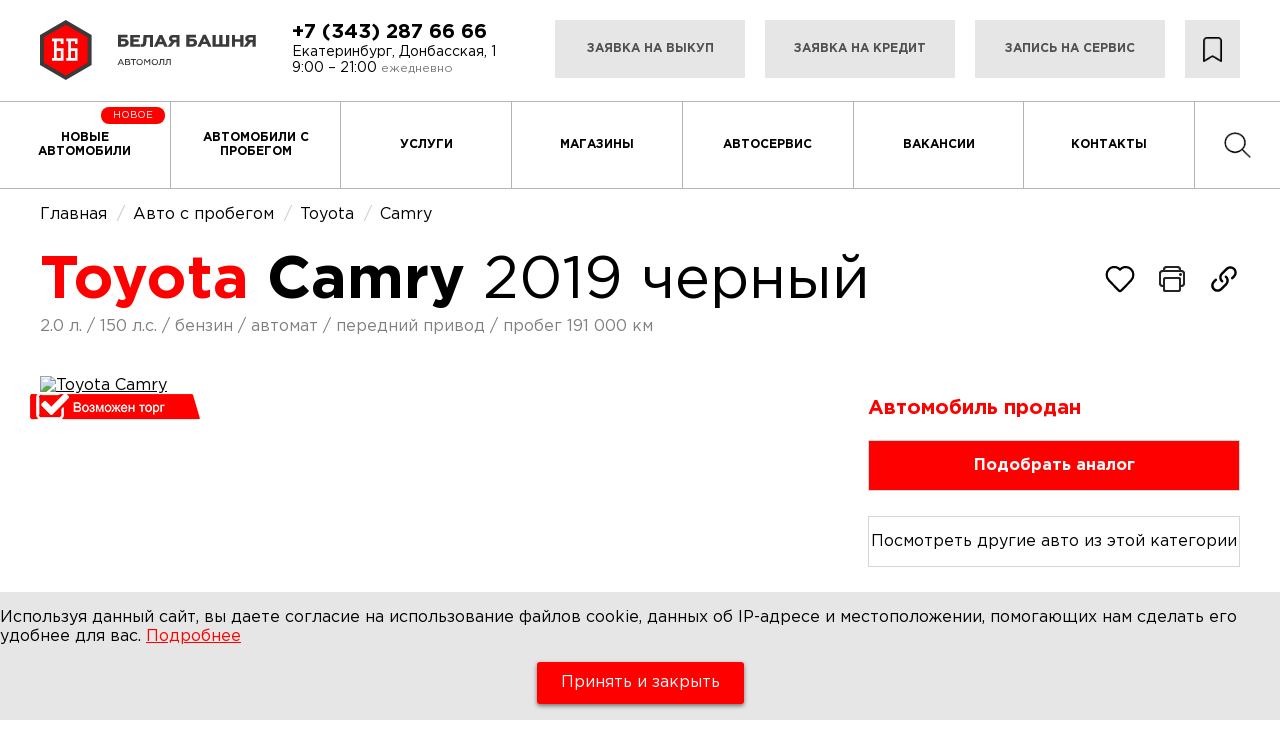

--- FILE ---
content_type: text/html; charset=UTF-8
request_url: https://bb-ek.ru/product/9731
body_size: 22360
content:
<!DOCTYPE html>
<html lang="ru">
<head>
    <meta charset="UTF-8">
        	<title>Toyota Camry 2019 черный 2.0 л. л. 2WD автомат с пробегом 191 000 км | Автомолл «Белая Башня»</title>
        <meta http-equiv="X-UA-Compatible" content="IE=edge">
    <meta name="viewport" content="width=device-width, initial-scale=1">
    <meta name="format-detection" content="telephone=no">
    <meta name="csrf-token" content="7b4qo0MtctAdoBr0GZz777AtW9SGIVLA88u68ucu">
        	<meta name="description" content="Продажа подержанного автомобиля Toyota Camry 2019 черный 2.0 л. 2WD автомат с пробегом 191 000 км. Выкуп, автокредит, обмен. Собственный сервис. Гарантия на б/у авто. Автомолл «Белая Башня»" />
            
        	
    	<meta name="keywords" content="Toyota Camry 2019 2.0 л. 2WD автомат" />
          
            <link rel="canonical" href="https://bb-ek.ru/product/9731" />
        <link rel="preload" href="/fonts/GothamPro.woff2" as="font" crossorigin="anonymous">
    <link rel="preload" href="/fonts/GothamPro-Medium.woff2" as="font" crossorigin="anonymous">
    <link rel="preload" href="/fonts/GothamPro-Bold.woff2" as="font" crossorigin="anonymous">
    <link rel="stylesheet" type="text/css" href="//cdn.jsdelivr.net/npm/slick-carousel@1.8.1/slick/slick.css"/>
    <link rel="stylesheet" href="https://cdn.jsdelivr.net/npm/@fancyapps/ui@5.0/dist/fancybox/fancybox.css"/>
    <link href="/css/style_new.css" rel="stylesheet">

    <link rel="icon" href="/img/favicon.svg">
    <link rel="icon" href="/favicon.ico" type="image/x-icon" sizes="16x16 32x32">
    <link rel="icon" type="image/png" sizes="32x32" href="/favicon.png">
    <link rel="icon" type="image/png" sizes="16x16" href="/favicon.png">
    <link rel="apple-touch-icon" sizes="180x180" href="/favicon.png">
    <link rel="manifest" href="/site.webmanifest">

    <link href="/css/owl.carousel.css" rel="stylesheet">
    <link href="/css/ion.rangeslider.css" rel="stylesheet">
    <script src="/js/jquery.js"></script>
    <script src="/js/cookie.js"></script>
    <script src="/js/ion.rangeslider.js"></script>
    <script src="/js/owl.carousel.js"></script>
    <script src="https://api-maps.yandex.ru/2.1/?lang=ru_RU" type="text/javascript"></script>
    <!-- Smartpoint Code Start -->
<script type="text/javascript">
	(function(w, p) {
		var a, s;
		(w[p] = w[p] || []).push(
			"uid=151709",
			"site="+encodeURIComponent(window.location.href)
		);
		a = document.createElement('script'); a.type = 'text/javascript'; a.async = true;	a.charset='utf-8';
		a.src = 'https://panel.smartpoint.pro/collectwidgets/?'+window.SMP_params.join('&');
		s = document.getElementsByTagName('script')[0]; s.parentNode.insertBefore(a, s);
	})(window, 'SMP_params');
</script>
<!-- Smartpoint Code End -->
<meta name="yandex-verification" content="b639e1aae0717704" />
<meta name="google-site-verification" content="mJpbVmEGyJ8DIrxaxiGveSweSWFJxc5wM2d6Dok2FqQ" />
          
    </head>

<body  style="position: relative">
    <header class="page-header">
  <div class="page-header__top-menu">
    <a href="/" class="logo logo--menu" aria-label="логотип Белая Башня">
      <svg viewBox="0 0 216 60" width="216px" height="60px">
        <use xlink:href="/img/sprite.svg#logo"></use>
      </svg>
    </a>
    <button type="button" class="page-header__menu-btn menu-btn js-open-menu-btn" aria-label="открыть/закрыть меню"><span></span></button>
  </div>
  <div class="page-header__wrapper js-mobile-nav">    
    <div class="page-header__top container">
      <a href="/" class="page-header__logo logo" aria-label="логотип Белая Башня">
        <svg viewBox="0 0 216 60" width="216px" height="60px">
          <use xlink:href="/img/sprite.svg#logo"></use>
        </svg>
      </a>
      <a href="/" class="page-header__logo page-header__logo--hidden logo" aria-label="логотип Белая Башня">
        <svg viewBox="0 0 52 60" width="52px" height="60px">
          <use xlink:href="/img/sprite.svg#logo-fixed"></use>
        </svg>
      </a>
      <div class="page-header__contacts">
        <a href="tel:+7 (343) 287 66 66" class="page-header__tel">+7 (343) 287 66 66</a>
        <div class="page-header__address">
          <span>Екатеринбург, Донбасская, 1</span> <span>9:00 – 21:00 <b>ежедневно</b></span>
        </div>
      </div>
      <ul class="page-header__applications top-applications">
        <li class="top-applications__item top-applications__item--min">
          <a href="/car-purchase" class="top-applications__link">Заявка на выкуп</a>
        </li>
        <li class="top-applications__item">
          <a href="/credit" class="top-applications__link">Заявка на кредит</a>
        </li>
        <li class="top-applications__item">
          <a href="/service-form" class="top-applications__link">Запись на сервис</a>
        </li>
        <li class="fav_btn">
          <a href="/favourites" title="Избранное">
            <img src="/img/fav.png">
            <span>Избранное</span>
          </a>
        </li>
      </ul>
    </div>
    <nav class="page-header__nav header-nav">
      <ul class="header-nav__list">
        <li class="header-nav__item" style="position: relative">
          <a href="/newcars" class="header-nav__link">Новые автомобили</a>
          <span class="new_car_stick">Новое</span>
        </li>
        <li class="header-nav__item">
          <a href="/catalog" class="header-nav__link">Автомобили с пробегом</a>
        </li>
        <li class="header-nav__item">
          <a href="/services" class="header-nav__link">Услуги</a>
        </li>
        <li class="header-nav__item">
          <a href="/shops" class="header-nav__link">Магазины</a>
        </li>
        <li class="header-nav__item">
          <a href="/car-service" class="header-nav__link">Автосервис</a>
        </li>
        <li class="header-nav__item">
          <a href="/vacancies" class="header-nav__link">Вакансии</a>
        </li>
        <li class="header-nav__item">
          <a href="/contacts" class="header-nav__link">Контакты</a>
        </li>
        <li class="header-nav__item fav_menu">
          <a href="/favourites" class="header-nav__link">Избранное</a>
        </li>
        <li class="header-nav__item mobile_show">
          <a href="tel:+73432876666" class="header-nav__link">+7 (343) 287 66 66</a>
        </li>
        <li class="header-nav__item search_menu_link" style="flex: 0.5">
          <a href="/search" class="header-nav__link"><img src="/img/search.png"></a>
        </li>
      </ul>
    </nav>    
  </div>
</header>    <main class="page-content ">
      								<script type="application/ld+json">
			{
              "@context": "https://schema.org/",
              "@type": "Product",
              "name": "Toyota Camry 2019 2.0 л. 2WD автомат",
			  "image": ["https://s1.maxposter.ru/photo/3079/5068314/orig/d156241c616117054eb6a1ac74b04c80.jpg?sid=86","https://s1.maxposter.ru/photo/3079/5068314/orig/4cf9ebea207a79854fc65eb64836bec7.jpg?sid=86","https://s1.maxposter.ru/photo/3079/5068314/orig/f958604840a6ec500beeae80124fe6aa.jpg?sid=86","https://s1.maxposter.ru/photo/3079/5068314/orig/d1430dac98bde52c08bcc62446dc5578.jpg?sid=86","https://s1.maxposter.ru/photo/3079/5068314/orig/8192757105f4b0fda419436d7a1f84f5.jpg?sid=86","https://s1.maxposter.ru/photo/3079/5068314/orig/72c5559759e98f8f7e4c5b5c935e81ac.jpg?sid=86","https://s1.maxposter.ru/photo/3079/5068314/orig/7cadc0b23e1ed446982bb71bf58090df.jpg?sid=86","https://s1.maxposter.ru/photo/3079/5068314/orig/7fe87cf626433782846028e5231bc863.jpg?sid=86","https://s1.maxposter.ru/photo/3079/5068314/orig/b4b30c0fc931d826dad7d0ab7e8a556d.jpg?sid=86","https://s1.maxposter.ru/photo/3079/5068314/orig/9fbcfc516038dcf0b01983115c093158.jpg?sid=86","https://s1.maxposter.ru/photo/3079/5068314/orig/d816172a94fa4c8c0d743edfd43cf24b.jpg?sid=86","https://s1.maxposter.ru/photo/3079/5068314/orig/692c5cbfd883545a4e8f4504461464ad.jpg?sid=86","https://s1.maxposter.ru/photo/3079/5068314/orig/4062db0cb08fe4bc3b459b7cfd41e863.jpg?sid=86","https://s1.maxposter.ru/photo/3079/5068314/orig/46f4687567835307eca4e731b9848ece.jpg?sid=86","https://s1.maxposter.ru/photo/3079/5068314/orig/4ef521a2698f42d55cfb19736c8d325e.jpg?sid=86","https://s1.maxposter.ru/photo/3079/5068314/orig/3ed0cb92959b6269987a5f7dd8f24420.jpg?sid=86","https://s1.maxposter.ru/photo/3079/5068314/orig/510d1599d367ffb43064ee284004f081.jpg?sid=86","https://s1.maxposter.ru/photo/3079/5068314/orig/d4bd471be456de1b593660932c275206.jpg?sid=86","https://s1.maxposter.ru/photo/3079/5068314/orig/397d130740e63328e47b36a8ffa7d9df.jpg?sid=86","https://s1.maxposter.ru/photo/3079/5068314/orig/9a01f4defaf1f1580f1c5e90c931422d.jpg?sid=86","https://s1.maxposter.ru/photo/3079/5068314/orig/81fb637687f5674ca26026a4992793ea.jpg?sid=86","https://s1.maxposter.ru/photo/3079/5068314/orig/a145884cd2ebb62842c42f3acc3d42f9.jpg?sid=86","https://s1.maxposter.ru/photo/3079/5068314/orig/411ec8abf68ee02c9b97121e6042ffb7.jpg?sid=86","https://s1.maxposter.ru/photo/3079/5068314/orig/a9099ed98cda24da161c3ff3e1477c31.jpg?sid=86","https://s1.maxposter.ru/photo/3079/5068314/orig/7240c6ff62eb407cdd10969af3d90a15.jpg?sid=86"],
			  "description": "Мы продаем только проверенные автомобили. Без залогов, обременений и ограничений. Гарантируем юридическую чистоту и техническую исправность этого автомобиля. При покупке с сервисом «Karso» предоставляется дополнительная гарантия в течение 1 года. Данный автомобиль можно приобрести в кредит от 51 469 руб в месяц: Первоначальный взнос от 0 рублей; КАСКО не обязательно; Кредит за 15 минут по двум документам без поездки в банк; Выдача авто в день покупки! Заказывайте просмотр данного автомобиля онлайн или приезжайте! Ждём вас каждый день, с 9:00 до 21:00 Toyota Camry 2019 года выпуска с пробегом 191 000 км. Автомобиль в кузове седан Цвет кузова черный, коробка передач автомат, передний привод, левый руль. Двигатель 2.0 л.бензин с мощностью 150 л.с.",
			  "brand": {
				"@type": "Brand",
				"name": "Toyota"
			  },
			  "offers": {
				"@type": "Offer",
				"url": "https://bb-ek.ru/product/9731",
				"priceCurrency": "RUB",
				"price": "2339500",
				"availability": "https://schema.org/InStock",
				"itemCondition": "https://schema.org/UsedCondition"
			  },
			  "aggregateRating": {
				"@type": "AggregateRating",
				"ratingValue": "9",
				"bestRating": "10",
				"ratingCount": "1819"
			  }
			}
		</script>
			<script>
				$(document).ready(function (){

					//Машина в избранном
					if($.cookie('favourites_cars')){
						let favourites_cars = $.parseJSON($.cookie('favourites_cars'));

						$.each( favourites_cars, function( i, l ){
							if(l.id == 9731){
								$('.fav_btn').addClass('in');
							}
						});
					}

					$('.fav_btn').click(function (){
						if ($(this).hasClass("in")){
							//Удалить из избранного
							let favourites_cars = $.parseJSON($.cookie('favourites_cars'));
							let new_fav_cars = [];
							$.each( favourites_cars, function( i, l ){
								if(l.id != 9731){
									new_fav_cars.push({ 'id' : l.id });
								}
							});
							$.cookie("favourites_cars", JSON.stringify(new_fav_cars), { expires: 365, path: '/' });
							$(this).removeClass('in');
						}else{
							if($.cookie('favourites_cars')) {
								//Добавление в избранное
								let favourites_cars = $.parseJSON($.cookie('favourites_cars'));
								favourites_cars.push({'id': 9731});
								$.cookie("favourites_cars", JSON.stringify(favourites_cars), { expires: 365, path: '/' });
								$(this).addClass('in');
							}else{
								$.cookie("favourites_cars", JSON.stringify([{'id':9731},]), { expires: 365, path: '/' });
							}
						}
					});
				});
			</script>
			<style>
				.fav_btn{
					cursor: pointer;
				}

				.fav_btn.in svg path{
					fill: red;
					stroke: red;
				}
			</style>
		<style>
			@media  screen and (max-width:766px){main.page-content{padding-top: 10px;}}
		</style>
					<ul class="breadcrumb" itemscope="" itemtype="http://schema.org/BreadcrumbList">
			<li itemprop="itemListElement" itemscope="" itemtype="http://schema.org/ListItem">
				<a href="/" itemprop="item">
					<span itemprop="name">Главная</span>
					<meta itemprop="position" content="1">
				</a>
			</li>
			<li itemprop="itemListElement" itemscope="" itemtype="http://schema.org/ListItem">
				<a href="/catalog" itemprop="item">
					<span itemprop="name">Авто с пробегом</span>
					<meta itemprop="position" content="2">
				</a>
			</li>
			<li itemprop="itemListElement" itemscope="" itemtype="http://schema.org/ListItem">
				<a href="/catalog/mk-toyota" itemprop="item">
					<span itemprop="name">Toyota</span>
					<meta itemprop="position" content="3">
				</a>
			</li>
			<li itemprop="itemListElement" itemscope="" itemtype="http://schema.org/ListItem">
				<a href="/catalog/mk-toyota/md-camry" itemprop="item">
					<span itemprop="name">Camry</span>
					<meta itemprop="position" content="4">
				</a>
			</li>
		</ul>
		<div class="card_new">
			<div class="container">
				<div class="grid-wrapper grid-wrapper--no-margin grid-wrapper--min">
					<div style="display: flex;width: 100%;justify-content: space-between;align-items: center;">
						<h1 class="page-content__card-title page-title">
							<span class="page-title page-title--color">Toyota</span> Camry <b>2019 черный</b>
						</h1>
						<div style="display: flex;">
							<a class="fav_btn" item="9731" title="Добавить в избранное">
								<svg viewBox="0 0 50 50" fill="none" xmlns="http://www.w3.org/2000/svg" width="32" height="32">
									<path d="M45.8334 18.4625C45.8406 21.6682 44.6055 24.7521 42.3876 27.0667C37.3021 32.3396 32.3688 37.8375 27.0959 42.9167C25.8855 44.0625 23.9667 44.0208 22.8105 42.8229L7.61255 27.0687C3.0188 22.3062 3.0188 14.6187 7.61255 9.85833C8.69826 8.71874 10.0041 7.81151 11.4509 7.19161C12.8976 6.57172 14.4552 6.25208 16.0292 6.25208C17.6032 6.25208 19.1608 6.57172 20.6076 7.19161C22.0543 7.81151 23.3602 8.71874 24.4459 9.85833L25.0001 10.4292L25.5521 9.85833C26.6392 8.7203 27.9452 7.81395 29.3916 7.19384C30.8381 6.57373 32.395 6.25268 33.9688 6.25C37.1355 6.25 40.1626 7.55 42.3855 9.85833C44.6042 12.1726 45.84 15.2565 45.8334 18.4625Z" stroke="black" stroke-width="3.5" stroke-linejoin="round"/>
								</svg>
							</a>
							<div class="services__send">
								<a class="print_btn" onclick="window.print()">
									<svg width="32" height="32" viewBox="0 0 50 50" fill="none" xmlns="http://www.w3.org/2000/svg">
										<path d="M37.5 35.9375H39.8438C40.8788 35.9344 41.8706 35.5219 42.6025 34.79C43.3344 34.0581 43.7469 33.0663 43.75 32.0312V16.4062C43.7469 15.3712 43.3344 14.3794 42.6025 13.6475C41.8706 12.9156 40.8788 12.5031 39.8438 12.5H10.1562C9.1212 12.5031 8.12942 12.9156 7.39753 13.6475C6.66563 14.3794 6.25309 15.3712 6.25 16.4062V32.0312C6.25309 33.0663 6.66563 34.0581 7.39753 34.79C8.12942 35.5219 9.1212 35.9344 10.1562 35.9375H12.5" stroke="#242424" stroke-width="3.5" stroke-linejoin="round"/>
										<path d="M35.125 23.4375H14.875C13.5633 23.4375 12.5 24.5008 12.5 25.8125V41.375C12.5 42.6867 13.5633 43.75 14.875 43.75H35.125C36.4367 43.75 37.5 42.6867 37.5 41.375V25.8125C37.5 24.5008 36.4367 23.4375 35.125 23.4375Z" stroke="#242424" stroke-width="3.5" stroke-linejoin="round"/>
										<path d="M37.5 12.5V10.1562C37.4969 9.1212 37.0844 8.12942 36.3525 7.39753C35.6206 6.66563 34.6288 6.25309 33.5938 6.25H16.4062C15.3712 6.25309 14.3794 6.66563 13.6475 7.39753C12.9156 8.12942 12.5031 9.1212 12.5 10.1562V12.5" stroke="#242424" stroke-width="3.5" stroke-linejoin="round"/>
										<path d="M38.2812 20.3125C39.5757 20.3125 40.625 19.2632 40.625 17.9688C40.625 16.6743 39.5757 15.625 38.2812 15.625C36.9868 15.625 35.9375 16.6743 35.9375 17.9688C35.9375 19.2632 36.9868 20.3125 38.2812 20.3125Z" fill="#242424"/>
									</svg>
								</a>
							</div>
							<div class="services__send">
								<a>
									<svg width="32" height="32" viewBox="0 0 50 50" fill="none" xmlns="http://www.w3.org/2000/svg">
										<path d="M30.58 10.5799C31.7522 9.40766 33.3421 8.7491 35 8.7491C36.6578 8.7491 38.2477 9.40766 39.42 10.5799C40.5922 11.7522 41.2508 13.3421 41.2508 14.9999C41.2508 16.6577 40.5922 18.2477 39.42 19.4199L36.3575 22.4799C36.0161 22.8337 35.8273 23.3074 35.8318 23.7991C35.8363 24.2907 36.0337 24.7609 36.3815 25.1083C36.7293 25.4558 37.1997 25.6528 37.6913 25.6568C38.183 25.6609 38.6565 25.4716 39.01 25.1299L42.07 22.0699C43.8915 20.1839 44.8995 17.6579 44.8767 15.0359C44.8539 12.4139 43.8022 9.90582 41.9482 8.05174C40.0941 6.19765 37.5859 5.14596 34.964 5.12318C32.342 5.1004 29.816 6.10834 27.93 7.92992L20.43 15.4299C19.4558 16.4041 18.6935 17.5692 18.1908 18.8519C17.6881 20.1346 17.4559 21.5073 17.5087 22.884C17.5615 24.2607 17.8982 25.6116 18.4977 26.8521C19.0972 28.0925 19.9466 29.1957 20.9925 30.0924C21.3708 30.4083 21.8582 30.5625 22.3493 30.5217C22.8404 30.4809 23.2957 30.2484 23.6168 29.8745C23.9378 29.5005 24.0987 29.0153 24.0646 28.5237C24.0306 28.032 23.8044 27.5736 23.435 27.2474C22.7805 26.6872 22.2489 25.9977 21.8736 25.2222C21.4983 24.4468 21.2873 23.6021 21.254 22.7413C21.2207 21.8804 21.3657 21.0219 21.6799 20.2198C21.9941 19.4176 22.4708 18.6891 23.08 18.0799L30.58 10.5799Z" fill="black"/>
										<path d="M29.0075 19.9074C28.6292 19.5915 28.1417 19.4373 27.6506 19.4781C27.1595 19.5189 26.7042 19.7514 26.3832 20.1253C26.0622 20.4992 25.9013 20.9845 25.9353 21.4761C25.9693 21.9678 26.1955 22.4262 26.565 22.7524C26.685 22.8557 26.8033 22.9649 26.92 23.0799C27.5005 23.6602 27.961 24.3493 28.2752 25.1077C28.5894 25.8661 28.7511 26.679 28.7511 27.4999C28.7511 28.3208 28.5894 29.1336 28.2752 29.892C27.961 30.6504 27.5005 31.3395 26.92 31.9199L19.42 39.4199C18.2477 40.5921 16.6578 41.2507 15 41.2507C13.3421 41.2507 11.7522 40.5921 10.58 39.4199C9.4077 38.2476 8.74913 36.6577 8.74913 34.9999C8.74913 33.342 9.4077 31.7521 10.58 30.5799L13.6425 27.5199C13.9838 27.1661 14.1726 26.6923 14.1681 26.2007C14.1636 25.7091 13.9662 25.2389 13.6184 24.8915C13.2706 24.544 12.8002 24.347 12.3086 24.343C11.817 24.3389 11.3434 24.5281 10.99 24.8699L7.92996 27.9299C6.97486 28.8523 6.21303 29.9558 5.68894 31.1758C5.16485 32.3959 4.88899 33.7081 4.87745 35.0358C4.86591 36.3636 5.11893 37.6804 5.62174 38.9094C6.12455 40.1384 6.86708 41.2549 7.80601 42.1938C8.74493 43.1327 9.86145 43.8753 11.0904 44.3781C12.3194 44.8809 13.6362 45.1339 14.964 45.1224C16.2918 45.1108 17.604 44.835 18.824 44.3109C20.044 43.7868 21.1475 43.025 22.07 42.0699L29.57 34.5699C30.5441 33.5956 31.3064 32.4306 31.8091 31.1479C32.3118 29.8652 32.544 28.4924 32.4912 27.1158C32.4384 25.7391 32.1017 24.3881 31.5022 23.1477C30.9027 21.9073 30.0534 20.8041 29.0075 19.9074Z" fill="black"/>
									</svg>
									<div class="send_block">
										<script src="https://yastatic.net/share2/share.js"></script>
										<div class="ya-share2" data-curtain data-shape="round" data-services="vkontakte,odnoklassniki,telegram,whatsapp"></div>
									</div>
								</a>
							</div>
						</div>
					</div>
					<ul class="fast_param">
						<li>
															2.0 л.
													</li>
						<li>150 л.с.</li>
						<li>бензин</li>
						<li>автомат</li>
						<li>передний привод</li>
						<li>пробег 191 000 км</li>
					</ul>
					<div class="top_info">
						<div class="slider_block">
							<ul class="stikers">
																																																																													<li><img src="/img/torg.png"></li>
															</ul>
							<div class="slider-big slider">
																											<div>
											<a href="https://s1.maxposter.ru/photo/3079/5068314/orig/d156241c616117054eb6a1ac74b04c80.jpg?sid=86" data-fancybox="gallery" data-caption="Toyota</span> Camry 2019 черный">
												<img src="https://s1.maxposter.ru/photo/3079/5068314/orig/d156241c616117054eb6a1ac74b04c80.jpg?sid=86" alt="Toyota Camry" title="Toyota Camry" loading="lazy">
											</a>
										</div>
																																				<div>
											<a href="https://s1.maxposter.ru/photo/3079/5068314/orig/4cf9ebea207a79854fc65eb64836bec7.jpg?sid=86" data-fancybox="gallery" data-caption="Toyota</span> Camry 2019 черный">
												<img src="https://s1.maxposter.ru/photo/3079/5068314/orig/4cf9ebea207a79854fc65eb64836bec7.jpg?sid=86" alt="Toyota Camry" title="Toyota Camry" loading="lazy">
											</a>
										</div>
																																				<div>
											<iframe	 data-video="IqP8ANDwYGY" allowfullscreen="1" src="https://www.youtube.com/embed/IqP8ANDwYGY?enablejsapi=1" width="100%" frameborder="0" loading="lazy"></iframe>
										</div>
										<div>
											<a href="https://s1.maxposter.ru/photo/3079/5068314/orig/f958604840a6ec500beeae80124fe6aa.jpg?sid=86" data-fancybox="gallery" data-caption="Toyota</span> Camry 2019 черный">
												<img src="https://s1.maxposter.ru/photo/3079/5068314/orig/f958604840a6ec500beeae80124fe6aa.jpg?sid=86" alt="Toyota Camry" title="Toyota Camry" loading="lazy">
											</a>
										</div>
																																				<div>
											<a href="https://s1.maxposter.ru/photo/3079/5068314/orig/d1430dac98bde52c08bcc62446dc5578.jpg?sid=86" data-fancybox="gallery" data-caption="Toyota</span> Camry 2019 черный">
												<img src="https://s1.maxposter.ru/photo/3079/5068314/orig/d1430dac98bde52c08bcc62446dc5578.jpg?sid=86" alt="Toyota Camry" title="Toyota Camry" loading="lazy">
											</a>
										</div>
																																				<div>
											<a href="https://s1.maxposter.ru/photo/3079/5068314/orig/8192757105f4b0fda419436d7a1f84f5.jpg?sid=86" data-fancybox="gallery" data-caption="Toyota</span> Camry 2019 черный">
												<img src="https://s1.maxposter.ru/photo/3079/5068314/orig/8192757105f4b0fda419436d7a1f84f5.jpg?sid=86" alt="Toyota Camry" title="Toyota Camry" loading="lazy">
											</a>
										</div>
																																				<div>
											<a href="https://s1.maxposter.ru/photo/3079/5068314/orig/72c5559759e98f8f7e4c5b5c935e81ac.jpg?sid=86" data-fancybox="gallery" data-caption="Toyota</span> Camry 2019 черный">
												<img src="https://s1.maxposter.ru/photo/3079/5068314/orig/72c5559759e98f8f7e4c5b5c935e81ac.jpg?sid=86" alt="Toyota Camry" title="Toyota Camry" loading="lazy">
											</a>
										</div>
																																				<div>
											<a href="https://s1.maxposter.ru/photo/3079/5068314/orig/7cadc0b23e1ed446982bb71bf58090df.jpg?sid=86" data-fancybox="gallery" data-caption="Toyota</span> Camry 2019 черный">
												<img src="https://s1.maxposter.ru/photo/3079/5068314/orig/7cadc0b23e1ed446982bb71bf58090df.jpg?sid=86" alt="Toyota Camry" title="Toyota Camry" loading="lazy">
											</a>
										</div>
																																				<div>
											<a href="https://s1.maxposter.ru/photo/3079/5068314/orig/7fe87cf626433782846028e5231bc863.jpg?sid=86" data-fancybox="gallery" data-caption="Toyota</span> Camry 2019 черный">
												<img src="https://s1.maxposter.ru/photo/3079/5068314/orig/7fe87cf626433782846028e5231bc863.jpg?sid=86" alt="Toyota Camry" title="Toyota Camry" loading="lazy">
											</a>
										</div>
																																				<div>
											<a href="https://s1.maxposter.ru/photo/3079/5068314/orig/b4b30c0fc931d826dad7d0ab7e8a556d.jpg?sid=86" data-fancybox="gallery" data-caption="Toyota</span> Camry 2019 черный">
												<img src="https://s1.maxposter.ru/photo/3079/5068314/orig/b4b30c0fc931d826dad7d0ab7e8a556d.jpg?sid=86" alt="Toyota Camry" title="Toyota Camry" loading="lazy">
											</a>
										</div>
																																				<div>
											<a href="https://s1.maxposter.ru/photo/3079/5068314/orig/9fbcfc516038dcf0b01983115c093158.jpg?sid=86" data-fancybox="gallery" data-caption="Toyota</span> Camry 2019 черный">
												<img src="https://s1.maxposter.ru/photo/3079/5068314/orig/9fbcfc516038dcf0b01983115c093158.jpg?sid=86" alt="Toyota Camry" title="Toyota Camry" loading="lazy">
											</a>
										</div>
																																				<div>
											<a href="https://s1.maxposter.ru/photo/3079/5068314/orig/d816172a94fa4c8c0d743edfd43cf24b.jpg?sid=86" data-fancybox="gallery" data-caption="Toyota</span> Camry 2019 черный">
												<img src="https://s1.maxposter.ru/photo/3079/5068314/orig/d816172a94fa4c8c0d743edfd43cf24b.jpg?sid=86" alt="Toyota Camry" title="Toyota Camry" loading="lazy">
											</a>
										</div>
																																				<div>
											<a href="https://s1.maxposter.ru/photo/3079/5068314/orig/692c5cbfd883545a4e8f4504461464ad.jpg?sid=86" data-fancybox="gallery" data-caption="Toyota</span> Camry 2019 черный">
												<img src="https://s1.maxposter.ru/photo/3079/5068314/orig/692c5cbfd883545a4e8f4504461464ad.jpg?sid=86" alt="Toyota Camry" title="Toyota Camry" loading="lazy">
											</a>
										</div>
																																				<div>
											<a href="https://s1.maxposter.ru/photo/3079/5068314/orig/4062db0cb08fe4bc3b459b7cfd41e863.jpg?sid=86" data-fancybox="gallery" data-caption="Toyota</span> Camry 2019 черный">
												<img src="https://s1.maxposter.ru/photo/3079/5068314/orig/4062db0cb08fe4bc3b459b7cfd41e863.jpg?sid=86" alt="Toyota Camry" title="Toyota Camry" loading="lazy">
											</a>
										</div>
																																				<div>
											<a href="https://s1.maxposter.ru/photo/3079/5068314/orig/46f4687567835307eca4e731b9848ece.jpg?sid=86" data-fancybox="gallery" data-caption="Toyota</span> Camry 2019 черный">
												<img src="https://s1.maxposter.ru/photo/3079/5068314/orig/46f4687567835307eca4e731b9848ece.jpg?sid=86" alt="Toyota Camry" title="Toyota Camry" loading="lazy">
											</a>
										</div>
																																				<div>
											<a href="https://s1.maxposter.ru/photo/3079/5068314/orig/4ef521a2698f42d55cfb19736c8d325e.jpg?sid=86" data-fancybox="gallery" data-caption="Toyota</span> Camry 2019 черный">
												<img src="https://s1.maxposter.ru/photo/3079/5068314/orig/4ef521a2698f42d55cfb19736c8d325e.jpg?sid=86" alt="Toyota Camry" title="Toyota Camry" loading="lazy">
											</a>
										</div>
																																				<div>
											<a href="https://s1.maxposter.ru/photo/3079/5068314/orig/3ed0cb92959b6269987a5f7dd8f24420.jpg?sid=86" data-fancybox="gallery" data-caption="Toyota</span> Camry 2019 черный">
												<img src="https://s1.maxposter.ru/photo/3079/5068314/orig/3ed0cb92959b6269987a5f7dd8f24420.jpg?sid=86" alt="Toyota Camry" title="Toyota Camry" loading="lazy">
											</a>
										</div>
																																				<div>
											<a href="https://s1.maxposter.ru/photo/3079/5068314/orig/510d1599d367ffb43064ee284004f081.jpg?sid=86" data-fancybox="gallery" data-caption="Toyota</span> Camry 2019 черный">
												<img src="https://s1.maxposter.ru/photo/3079/5068314/orig/510d1599d367ffb43064ee284004f081.jpg?sid=86" alt="Toyota Camry" title="Toyota Camry" loading="lazy">
											</a>
										</div>
																																				<div>
											<a href="https://s1.maxposter.ru/photo/3079/5068314/orig/d4bd471be456de1b593660932c275206.jpg?sid=86" data-fancybox="gallery" data-caption="Toyota</span> Camry 2019 черный">
												<img src="https://s1.maxposter.ru/photo/3079/5068314/orig/d4bd471be456de1b593660932c275206.jpg?sid=86" alt="Toyota Camry" title="Toyota Camry" loading="lazy">
											</a>
										</div>
																																				<div>
											<a href="https://s1.maxposter.ru/photo/3079/5068314/orig/397d130740e63328e47b36a8ffa7d9df.jpg?sid=86" data-fancybox="gallery" data-caption="Toyota</span> Camry 2019 черный">
												<img src="https://s1.maxposter.ru/photo/3079/5068314/orig/397d130740e63328e47b36a8ffa7d9df.jpg?sid=86" alt="Toyota Camry" title="Toyota Camry" loading="lazy">
											</a>
										</div>
																																				<div>
											<a href="https://s1.maxposter.ru/photo/3079/5068314/orig/9a01f4defaf1f1580f1c5e90c931422d.jpg?sid=86" data-fancybox="gallery" data-caption="Toyota</span> Camry 2019 черный">
												<img src="https://s1.maxposter.ru/photo/3079/5068314/orig/9a01f4defaf1f1580f1c5e90c931422d.jpg?sid=86" alt="Toyota Camry" title="Toyota Camry" loading="lazy">
											</a>
										</div>
																																				<div>
											<a href="https://s1.maxposter.ru/photo/3079/5068314/orig/81fb637687f5674ca26026a4992793ea.jpg?sid=86" data-fancybox="gallery" data-caption="Toyota</span> Camry 2019 черный">
												<img src="https://s1.maxposter.ru/photo/3079/5068314/orig/81fb637687f5674ca26026a4992793ea.jpg?sid=86" alt="Toyota Camry" title="Toyota Camry" loading="lazy">
											</a>
										</div>
																																				<div>
											<a href="https://s1.maxposter.ru/photo/3079/5068314/orig/a145884cd2ebb62842c42f3acc3d42f9.jpg?sid=86" data-fancybox="gallery" data-caption="Toyota</span> Camry 2019 черный">
												<img src="https://s1.maxposter.ru/photo/3079/5068314/orig/a145884cd2ebb62842c42f3acc3d42f9.jpg?sid=86" alt="Toyota Camry" title="Toyota Camry" loading="lazy">
											</a>
										</div>
																																				<div>
											<a href="https://s1.maxposter.ru/photo/3079/5068314/orig/411ec8abf68ee02c9b97121e6042ffb7.jpg?sid=86" data-fancybox="gallery" data-caption="Toyota</span> Camry 2019 черный">
												<img src="https://s1.maxposter.ru/photo/3079/5068314/orig/411ec8abf68ee02c9b97121e6042ffb7.jpg?sid=86" alt="Toyota Camry" title="Toyota Camry" loading="lazy">
											</a>
										</div>
																																				<div>
											<a href="https://s1.maxposter.ru/photo/3079/5068314/orig/a9099ed98cda24da161c3ff3e1477c31.jpg?sid=86" data-fancybox="gallery" data-caption="Toyota</span> Camry 2019 черный">
												<img src="https://s1.maxposter.ru/photo/3079/5068314/orig/a9099ed98cda24da161c3ff3e1477c31.jpg?sid=86" alt="Toyota Camry" title="Toyota Camry" loading="lazy">
											</a>
										</div>
																																				<div>
											<a href="https://s1.maxposter.ru/photo/3079/5068314/orig/7240c6ff62eb407cdd10969af3d90a15.jpg?sid=86" data-fancybox="gallery" data-caption="Toyota</span> Camry 2019 черный">
												<img src="https://s1.maxposter.ru/photo/3079/5068314/orig/7240c6ff62eb407cdd10969af3d90a15.jpg?sid=86" alt="Toyota Camry" title="Toyota Camry" loading="lazy">
											</a>
										</div>
																								</div>
							<div class="slider-nav slider">
																											<div style="margin: 0 10px">
											<img src="https://s1.maxposter.ru/photo/3079/5068314/orig/d156241c616117054eb6a1ac74b04c80.jpg?sid=86" loading="lazy">
										</div>
																																				<div style="margin: 0 10px">
											<img src="https://s1.maxposter.ru/photo/3079/5068314/orig/4cf9ebea207a79854fc65eb64836bec7.jpg?sid=86" loading="lazy">
										</div>
																																				<div style="margin: 0 10px">
											<img src="https://img.youtube.com/vi/IqP8ANDwYGY/default.jpg" loading="lazy">
										</div>
										<div style="margin: 0 10px">
											<img src="https://s1.maxposter.ru/photo/3079/5068314/orig/f958604840a6ec500beeae80124fe6aa.jpg?sid=86" loading="lazy">
										</div>
																																				<div style="margin: 0 10px">
											<img src="https://s1.maxposter.ru/photo/3079/5068314/orig/d1430dac98bde52c08bcc62446dc5578.jpg?sid=86" loading="lazy">
										</div>
																																				<div style="margin: 0 10px">
											<img src="https://s1.maxposter.ru/photo/3079/5068314/orig/8192757105f4b0fda419436d7a1f84f5.jpg?sid=86" loading="lazy">
										</div>
																																				<div style="margin: 0 10px">
											<img src="https://s1.maxposter.ru/photo/3079/5068314/orig/72c5559759e98f8f7e4c5b5c935e81ac.jpg?sid=86" loading="lazy">
										</div>
																																				<div style="margin: 0 10px">
											<img src="https://s1.maxposter.ru/photo/3079/5068314/orig/7cadc0b23e1ed446982bb71bf58090df.jpg?sid=86" loading="lazy">
										</div>
																																				<div style="margin: 0 10px">
											<img src="https://s1.maxposter.ru/photo/3079/5068314/orig/7fe87cf626433782846028e5231bc863.jpg?sid=86" loading="lazy">
										</div>
																																				<div style="margin: 0 10px">
											<img src="https://s1.maxposter.ru/photo/3079/5068314/orig/b4b30c0fc931d826dad7d0ab7e8a556d.jpg?sid=86" loading="lazy">
										</div>
																																				<div style="margin: 0 10px">
											<img src="https://s1.maxposter.ru/photo/3079/5068314/orig/9fbcfc516038dcf0b01983115c093158.jpg?sid=86" loading="lazy">
										</div>
																																				<div style="margin: 0 10px">
											<img src="https://s1.maxposter.ru/photo/3079/5068314/orig/d816172a94fa4c8c0d743edfd43cf24b.jpg?sid=86" loading="lazy">
										</div>
																																				<div style="margin: 0 10px">
											<img src="https://s1.maxposter.ru/photo/3079/5068314/orig/692c5cbfd883545a4e8f4504461464ad.jpg?sid=86" loading="lazy">
										</div>
																																				<div style="margin: 0 10px">
											<img src="https://s1.maxposter.ru/photo/3079/5068314/orig/4062db0cb08fe4bc3b459b7cfd41e863.jpg?sid=86" loading="lazy">
										</div>
																																				<div style="margin: 0 10px">
											<img src="https://s1.maxposter.ru/photo/3079/5068314/orig/46f4687567835307eca4e731b9848ece.jpg?sid=86" loading="lazy">
										</div>
																																				<div style="margin: 0 10px">
											<img src="https://s1.maxposter.ru/photo/3079/5068314/orig/4ef521a2698f42d55cfb19736c8d325e.jpg?sid=86" loading="lazy">
										</div>
																																				<div style="margin: 0 10px">
											<img src="https://s1.maxposter.ru/photo/3079/5068314/orig/3ed0cb92959b6269987a5f7dd8f24420.jpg?sid=86" loading="lazy">
										</div>
																																				<div style="margin: 0 10px">
											<img src="https://s1.maxposter.ru/photo/3079/5068314/orig/510d1599d367ffb43064ee284004f081.jpg?sid=86" loading="lazy">
										</div>
																																				<div style="margin: 0 10px">
											<img src="https://s1.maxposter.ru/photo/3079/5068314/orig/d4bd471be456de1b593660932c275206.jpg?sid=86" loading="lazy">
										</div>
																																				<div style="margin: 0 10px">
											<img src="https://s1.maxposter.ru/photo/3079/5068314/orig/397d130740e63328e47b36a8ffa7d9df.jpg?sid=86" loading="lazy">
										</div>
																																				<div style="margin: 0 10px">
											<img src="https://s1.maxposter.ru/photo/3079/5068314/orig/9a01f4defaf1f1580f1c5e90c931422d.jpg?sid=86" loading="lazy">
										</div>
																																				<div style="margin: 0 10px">
											<img src="https://s1.maxposter.ru/photo/3079/5068314/orig/81fb637687f5674ca26026a4992793ea.jpg?sid=86" loading="lazy">
										</div>
																																				<div style="margin: 0 10px">
											<img src="https://s1.maxposter.ru/photo/3079/5068314/orig/a145884cd2ebb62842c42f3acc3d42f9.jpg?sid=86" loading="lazy">
										</div>
																																				<div style="margin: 0 10px">
											<img src="https://s1.maxposter.ru/photo/3079/5068314/orig/411ec8abf68ee02c9b97121e6042ffb7.jpg?sid=86" loading="lazy">
										</div>
																																				<div style="margin: 0 10px">
											<img src="https://s1.maxposter.ru/photo/3079/5068314/orig/a9099ed98cda24da161c3ff3e1477c31.jpg?sid=86" loading="lazy">
										</div>
																																				<div style="margin: 0 10px">
											<img src="https://s1.maxposter.ru/photo/3079/5068314/orig/7240c6ff62eb407cdd10969af3d90a15.jpg?sid=86" loading="lazy">
										</div>
																								</div>
						</div>
						<div class="text">
														<div class="clear"></div>
															<p class="sold">Автомобиль продан</p>
								<div class="other_car modal_btn our-services__link" modal="analog">Подобрать аналог</div>
								<a href="/catalog/mk-toyota" class="other_car b2">Посмотреть другие авто из этой категории</a>
								<div class="clear"></div>
								<div class="card-info__contacts" style="margin-top: 10px;">
									<a href="tel:+7 (343) 287 66 66" class="card-info__link card-info__link--tel">+7 (343) 287 66 66</a>
									<a href="https://yandex.ru/maps/-/CKETRDob" class="card-info__link card-info__link--address" target="_blank" style="margin-top: 5px;">Екатеринбург, Донбасская,&nbsp;1</a>
									<span class="card-info__time">9:00 – 21:00 ежедневно</span>
								</div>
													</div>
					</div>
				</div>
			</div>
			<section class="card-page">
				<div class="container">
										<div class="grid-wrapper grid-wrapper--no-margin grid-wrapper--min">
						<div class="discount_block">
														<p class="title">Скидка от дилера</p>
							<table class="">
								<tr class="table-list__row">
									<td class="table-list__item">
										<span>Цена без скидки</span>
									</td>
									<td class="table-list__item">
										<span>2 339 500 &#8381;</span>
									</td>
								</tr>
																<tr class="table-list__row">
									<td class="table-list__item">
										<span>За трейд-ин</span>
									</td>
									<td class="table-list__item">
										<span class="rw">до 100 000 &#8381;</span>
									</td>
								</tr>
																								<tr class="table-list__row">
									<td class="table-list__item">
										<span>За кредит</span>
									</td>
									<td class="table-list__item">
										<span class="rw">до 200 000 &#8381;</span>
									</td>
								</tr>
																																<tr class="table-list__row">
									<td class="table-list__item">
										<span>Максимальная скидка</span>
									</td>
									<td class="table-list__item">
																				<span class="bb">до 300 000 &#8381;</span>
									</td>
								</tr>
																<tr class="table-list__row">
									<td class="table-list__item">
										<span>Со всеми скидками</span>
									</td>
									<td class="table-list__item">
																				<span class="rn">2 039 500 &#8381;</span>
									</td>
								</tr>
							</table>
						</div>
					</div>
					
					<div class="grid-wrapper grid-wrapper--no-margin grid-wrapper--min">
												<div class="card_tabs">
							<ul class="card_tabs__caption">
								<li class="active"><span>Характеристики</span></li>
																	<li><span>Комплектация</span></li>
																<li><span>Описание</span></li>
							</ul>

							<div class="card_tabs__content active">
								<table class="card-page__list table-list grid-wrapper" id="main_characteristik">
									<tr class="table-list__row grid-wrapper__item">
										<th class="table-list__item">
											<span>Марка</span>
										</th>
										<td class="table-list__item">
											<span>Toyota</span>
										</td>
									</tr>
									<tr class="table-list__row grid-wrapper__item">
										<th class="table-list__item">
											<span>Двигатель</span>
										</th>
										<td class="table-list__item">
											<span>
																									2.0 л.
																							</span>
										</td>
									</tr>
									<tr class="table-list__row grid-wrapper__item">
										<th class="table-list__item">
											<span>Цвет</span>
										</th>
										<td class="table-list__item">
											<span>Черный</span>
										</td>
									</tr>
									<tr class="table-list__row grid-wrapper__item">
										<th class="table-list__item">
											<span>Модель</span>
										</th>
										<td class="table-list__item">
											<span>Camry</span>
										</td>
									</tr>
									<tr class="table-list__row grid-wrapper__item">
										<th class="table-list__item">
											<span>Мощность</span>
										</th>
										<td class="table-list__item">
											<span>150 л.с.</span>
										</td>
									</tr>
									<tr class="table-list__row grid-wrapper__item">
										<th class="table-list__item">
											<span>Тип кузова</span>
										</th>
										<td class="table-list__item">
																							<span>Седан</span>
																					</td>
									</tr>
									<tr class="table-list__row grid-wrapper__item">
										<th class="table-list__item">
											<span>Год</span>
										</th>
										<td class="table-list__item">
											<span>2019</span>
										</td>
									</tr>
									<tr class="table-list__row grid-wrapper__item">
										<th class="table-list__item">
											<span>Привод</span>
										</th>
										<td class="table-list__item">
											<span>Передний</span>
										</td>
									</tr>
									<tr class="table-list__row grid-wrapper__item">
										<th class="table-list__item">
											<span>Топливо</span>
										</th>
										<td class="table-list__item">
											<span>Бензин</span>
										</td>
									</tr>
									<tr class="table-list__row grid-wrapper__item">
										<th class="table-list__item">
											<span>КПП</span>
										</th>
										<td class="table-list__item">
											<span>Автомат</span>
										</td>
									</tr>
									<tr class="table-list__row grid-wrapper__item">
										<th class="table-list__item">
											<span>Пробег</span>
										</th>
										<td class="table-list__item">
											<span>191 000 км.</span>
										</td>
									</tr>
									<tr class="table-list__row grid-wrapper__item">
										<th class="table-list__item">
											<span>Руль</span>
										</th>
										<td class="table-list__item">
											<span>Левый</span>
										</td>
									</tr>
								</table>
							</div>

															<div class="card_tabs__content">
									<div class="car_accordeon_block" id="complect_block">
																																<div id="car_accordeon">
												<div class="acc-head">
													<b>Активная безопасность</b>
													<span class="btn_block">
														<span class="count">(4)</span>
														<img class="trg" src="/img/trg_comp.png">
													</span>
												</div>
												<div class="acc-body" param="close">
																											<p>&bull; Антиблокировочная система</p>
																											<p>&bull; Антипробуксовочная система</p>
																											<p>&bull; Система курсовой устойчивости</p>
																											<p>&bull; Система помощи при экстренном торможении</p>
																									</div>
											</div>
																																<div id="car_accordeon">
												<div class="acc-head">
													<b>Пассивная безопасность</b>
													<span class="btn_block">
														<span class="count">(4)</span>
														<img class="trg" src="/img/trg_comp.png">
													</span>
												</div>
												<div class="acc-body" param="close">
																											<p>&bull; Подушки безопасности водителя</p>
																											<p>&bull; Подушки безопасности пассажира</p>
																											<p>&bull; Оконные шторки безопасности</p>
																											<p>&bull; Система крепления детских автокресел</p>
																									</div>
											</div>
																																<div id="car_accordeon">
												<div class="acc-head">
													<b>Безопасность</b>
													<span class="btn_block">
														<span class="count">(3)</span>
														<img class="trg" src="/img/trg_comp.png">
													</span>
												</div>
												<div class="acc-body" param="close">
																											<p>&bull; Блокировка замков задних дверей</p>
																											<p>&bull; Система помощи при старте в гору</p>
																											<p>&bull; ЭРА-ГЛОНАСС</p>
																									</div>
											</div>
																																<div id="car_accordeon">
												<div class="acc-head">
													<b>Защита от угона</b>
													<span class="btn_block">
														<span class="count">(3)</span>
														<img class="trg" src="/img/trg_comp.png">
													</span>
												</div>
												<div class="acc-body" param="close">
																											<p>&bull; Датчик проникновения в салон (датчик объема)</p>
																											<p>&bull; Иммобилайзер</p>
																											<p>&bull; Центральный замок</p>
																									</div>
											</div>
																																<div id="car_accordeon">
												<div class="acc-head">
													<b>Мультимедиа</b>
													<span class="btn_block">
														<span class="count">(4)</span>
														<img class="trg" src="/img/trg_comp.png">
													</span>
												</div>
												<div class="acc-body" param="close">
																											<p>&bull; Бортовой компьютер</p>
																											<p>&bull; USB</p>
																											<p>&bull; AUX</p>
																											<p>&bull; Розетка 12V</p>
																									</div>
											</div>
																																<div id="car_accordeon">
												<div class="acc-head">
													<b>Обзор</b>
													<span class="btn_block">
														<span class="count">(4)</span>
														<img class="trg" src="/img/trg_comp.png">
													</span>
												</div>
												<div class="acc-body" param="close">
																											<p>&bull; Датчик света</p>
																											<p>&bull; Обогрев зеркал</p>
																											<p>&bull; Обогрев зоны стеклоочистителей</p>
																											<p>&bull; Светодиодные фары</p>
																									</div>
											</div>
																																<div id="car_accordeon">
												<div class="acc-head">
													<b>Комфорт</b>
													<span class="btn_block">
														<span class="count">(7)</span>
														<img class="trg" src="/img/trg_comp.png">
													</span>
												</div>
												<div class="acc-body" param="close">
																											<p>&bull; Активный усилитель руля</p>
																											<p>&bull; Запуск двигателя с кнопки</p>
																											<p>&bull; Регулировка руля</p>
																											<p>&bull; Электростеклоподъемники передние и задние</p>
																											<p>&bull; Электропривод зеркал</p>
																											<p>&bull; Климат-контроль 1-зонный</p>
																											<p>&bull; Мультифункциональное рулевое колесо</p>
																									</div>
											</div>
																																<div id="car_accordeon">
												<div class="acc-head">
													<b>Управление климатом и обогрев</b>
													<span class="btn_block">
														<span class="count">(1)</span>
														<img class="trg" src="/img/trg_comp.png">
													</span>
												</div>
												<div class="acc-body" param="close">
																											<p>&bull; Подогрев сидений водителя и пассажира</p>
																									</div>
											</div>
																																<div id="car_accordeon">
												<div class="acc-head">
													<b>Мультимедиа и навигация</b>
													<span class="btn_block">
														<span class="count">(1)</span>
														<img class="trg" src="/img/trg_comp.png">
													</span>
												</div>
												<div class="acc-body" param="close">
																											<p>&bull; CD</p>
																									</div>
											</div>
																																<div id="car_accordeon">
												<div class="acc-head">
													<b>Салон и интерьер</b>
													<span class="btn_block">
														<span class="count">(1)</span>
														<img class="trg" src="/img/trg_comp.png">
													</span>
												</div>
												<div class="acc-body" param="close">
																											<p>&bull; Тканевая обивка салона</p>
																									</div>
											</div>
																																<div id="car_accordeon">
												<div class="acc-head">
													<b>Салон</b>
													<span class="btn_block">
														<span class="count">(3)</span>
														<img class="trg" src="/img/trg_comp.png">
													</span>
												</div>
												<div class="acc-body" param="close">
																											<p>&bull; Отделка кожей рычага КПП</p>
																											<p>&bull; Третий задний подголовник</p>
																											<p>&bull; Передний центральный подлокотник</p>
																									</div>
											</div>
																																<div id="car_accordeon">
												<div class="acc-head">
													<b>Экстерьер</b>
													<span class="btn_block">
														<span class="count">(1)</span>
														<img class="trg" src="/img/trg_comp.png">
													</span>
												</div>
												<div class="acc-body" param="close">
																											<p>&bull; Размер дисков 16″</p>
																									</div>
											</div>
																																<div id="car_accordeon">
												<div class="acc-head">
													<b>Комплектность</b>
													<span class="btn_block">
														<span class="count">(1)</span>
														<img class="trg" src="/img/trg_comp.png">
													</span>
												</div>
												<div class="acc-body" param="close">
																											<p>&bull; Запасное колесо</p>
																									</div>
											</div>
																			</div>
									<div class="car_accordeon_all" param="close"><span>Развернуть все</span> <img class="trg" src="/img/trg_comp.png"></div>
								</div>
							
							<div class="card_tabs__content">
																	<div class="grid-wrapper grid-wrapper--no-margin grid-wrapper--column">
										<div id="descr_block">
																							<p>Автомобиль Toyota Camry с пробегом 191 000 км, седан 2019 года выпуска. Цвет кузова черный, коробка передач автомат, передний привод, левый руль. Двигатель 2.0 л. с мощностью 150 л.с.</p>
																						<br style="margin-bottom: -5px;display: block">
																						
										</div>
									</div>
															</div>
						</div>
					</div>
				</div>
			</section>

							<section class="our-services our-services--card-features" style="padding-top:0;margin-top:-60px;">
					<div class="container">
						<ul class="our-services__list grid-wrapper grid-wrapper--min">
													</ul>
					</div>
				</section>
			
			<section class="card-utp our-services" id="card-utp">
				<div class="container">
					<div class="grid-wrapper grid-wrapper--no-margin grid-wrapper--min">
						<ul>
							<li>
								<img src="/img/icons/warranty.png" alt="TЕХНИЧЕСКАЯ ГАРАНТИЯ НА 1 ГОД" title="TЕХНИЧЕСКАЯ ГАРАНТИЯ НА 1 ГОД">
								<p class="title">TЕХНИЧЕСКАЯ ГАРАНТИЯ</p>
								<p>Гарантия на все основные узлы и детали. Возмещение расходов вызова эвакуатора до 3000₽</p>
							</li>
							<li>
								<img src="/img/icons/law.png" alt="ЮРИДИЧЕСКАЯ ЧИСТОТА" title="ЮРИДИЧЕСКАЯ ЧИСТОТА">
								<p class="title">ЮРИДИЧЕСКАЯ ЧИСТОТА</p>
								<p>Мы осуществили все необходимые проверки и даем гарантию юридической чистоты всех наших автомобилей</p>
							</li>
							<li>
								<img src="/img/icons/trade-in.png" alt="TRADE-IN" title="TRADE-IN">
								<p class="title">TRADE-IN</p>
								<p>Обмен любого вашего авто на выбранный в нашем автосалоне. Оценка вашего автомобиля за 15 минут</p>
							</li>
							<li>
								<img src="/img/icons/credit.png" alt="КРЕДИТОВАНИЕ" title="КРЕДИТОВАНИЕ">
								<p class="title">КРЕДИТОВАНИЕ</p>
								<p>Мы поможем подобрать кредит у 20 банков-партнеров. Оформить автомобиль вы сможете в этот же день без поездки в банк</p>
							</li>
						</ul>
					</div>
				</div>
			</section>

			<div class="container credit_page">
				<div class="grid-wrapper grid-wrapper--no-margin grid-wrapper--min">
					<h2 class="section-title">Кредитный калькулятор</h2>
					<div class="calc_block">
						<div class="block">
							<div class="left_part">
								<div class="item">
									<div class="fl">Сумма кредита</div>
									<div class="input_range input_range_credit fl">
										<input id="input_range_credit" value="100000">
									</div>
									<div class="clear"></div>
									<input type="text" class="js-range-credit" name="range_credit" value="" />
								</div>
								<div class="item fl">
									<div>Первоначальный взнос</div>
									<div class="input_range input_range_first">
										<input id="input_range_first" value="100000">
									</div>
									<input type="text" class="js-range-first" name="range_first" value="" />
								</div>
								<div class="item fr">
									<div>Срок кредита</div>
									<div class="input_range input_range_years">
										<input id="input_range_years" value="1">
									</div>
									<input type="text" class="js-range-years" name="range_years" value="" />
								</div>
								<div class="clear"></div>
							</div>
							<div class="right_part">
								<div class="calc_result">
									<div class="item">
										<p class="title">Ежемесячный платеж</p>
										<div id="month_pay_block">
											<span id="month_pay">0</span>
											<span class="rouble">c</span>
										</div>
									</div>
									<div class="item">
										<p class="title">Минимальная ставка</p>
										<div class="min_proc_text">19.1%</div>
									</div>
									<div class="calc_block_info">
										Рассчет носит информационный характер и не является публичной офертой
									</div>
								</div>
							</div>
						</div>
						<div class="form_block">
							<div class="title">Контактные данные</div>
							<div class="sub_title">Заполните и отправьте заявку. Наш кредитный специалист свяжется с вами в ближайшее время</div>
							<form method="POST" action="/credit" autocomplete="off" enctype="multipart/form-data" class="main-form js-main-form">
								<div class="main-form__wrap main-form__wrap--form">
									<div class="main-form__group">
										<div class="form-input fl">
											<input type="text" name="name" id="name" placeholder="Представьтесь, пожалуйста" required="">
											<label for="name">Ваше имя</label>
										</div>
										<div class="form-input fr">
											<input type="tel" name="phone" id="tel-2" placeholder="Укажите телефон" required="">
											<label for="tel-2">Ваш телефон</label>
										</div>
										<div class="clear"></div>
									</div>
									<div class="send_block">
										<div class="fl">
											<p class="small_text">*Минимальный кредитная ставка при условии оформления "Ставка автомобилиста", "Независимая гарантия" и "Страхование жизни"</p>
										</div>
										<div class="fr">
											<input type="hidden" name="type" value="Кредит"/>
											<button type="submit" class="main-form__button button js-form-button">Отправить заявку</button>
										</div>
									</div>
								</div>
								<div class="main-form__wrap main-form__wrap--message">
									<div class="main-form__group">
										<div class="grid-wrapper grid-wrapper--no-margin grid-wrapper--column grid-wrapper--min">
											<p class="main-form__message js-form-message">Ваша заявка отправлена, наш менеджер свяжется с вами в ближайшее время, чтобы уточнить детали.</p>
										</div>
										<div class="grid-wrapper grid-wrapper--column grid-wrapper--min">
											<button type="reset" class="main-form__button button grid-wrapper__item">Хорошо</button>
										</div>
									</div>
								</div>
							</form>
						</div>
					</div>
				</div>
			</div>

			<section class="card-guarantee our-services our-services--grey" id="main-guarantee">
				<div class="container">
					<div class="grid-wrapper grid-wrapper--no-margin grid-wrapper--min">
						<div class="card-guarantee__title section-title section-title--color section-title--min">Гарантия</div>
						<div style="width: 100%;"></div>
					</div>
					<ul class="card-guarantee__list our-services__list grid-wrapper grid-wrapper--min">
						<li class="our-services__item grid-wrapper__item">
							<div class="our-services__link">
								<div class="h3">1&nbsp;год</div>
								<p>с&nbsp;момента покупки</p>
							</div>
						</li>
						<li class="our-services__item grid-wrapper__item">
							<div class="our-services__link">
								<div class="h3">Эвакуатор</div>
								<p>Возмещение расходов вызова эвакуатора до 3000 ₽</p>
							</div>
						</li>
						<li class="our-services__item grid-wrapper__item">
							<div class="our-services__link">
								<div class="h3">Все основные узлы и&nbsp;детали</div>
								<p>Двигатель, КПП, турбина, комрессор кондиционера, помпа системы охлаждения, редуктор, рулевое управление, стартер, генератор.</p>
							</div>
						</li>
						<li class="grid-wrapper__item">
							<a class="card-guarantee__button button" href="/guarantee">Узнать больше</a>
						</li>
					</ul>
				</div>
			</section>

			 
			<section class="map map--card-page">
				<div class="container">
					<div class="map__title grid-wrapper grid-wrapper--no-margin grid-wrapper--min" style="justify-content: space-between;">
													<div class="section-title section-title--min">Мы находимся по адресу: Екатеринбург, Донбасская&nbsp;1</div>
												<a class="modal_btn services__link services__link-request car_inspection_btn" modal="inspection">ЗАПИСАТЬСЯ НА ОСМОТР</a>
					</div>
					<div id="map" class="map__wrapper">
						<img src="/img/map.jpg" srcset="/img/map@2x.jpg 2x" width="1810" height="580" alt="Екатеринбург, Донбасская, 1" loading="lazy">
					</div>
				</div>
			</section>

			<section class="our-selection our-selection--pages">
				<div class="container">
					<div class="grid-wrapper grid-wrapper--no-margin grid-wrapper--min">
						<div class="section-title">Наши <span class="section-title section-title--color">подборки</span></div>
					</div>
					<ul class="our-selection__list grid-wrapper">
  <li class="our-selection__item grid-wrapper__item">
    <a href="/catalog/bd-sedan" class="our-selection__link">
      <div class="our-selection__img-wrapper our-selection__img-wrapper--economy">
      </div>
      <div class="our-selection__text">
        <div class="h3">Седан</div>        
      </div>
    </a>
  </li>
  <li class="our-selection__item grid-wrapper__item">
    <a href="/catalog/bd-universal" class="our-selection__link">
      <div class="our-selection__img-wrapper our-selection__img-wrapper--standart">
      </div>
      <div class="our-selection__text">
        <div class="h3">Универсал</div>        
      </div>
    </a>
  </li>
  <li class="our-selection__item grid-wrapper__item">
    <a href="/catalog/bd-hatchback" class="our-selection__link">
      <div class="our-selection__img-wrapper our-selection__img-wrapper--comfort">
      </div>
      <div class="our-selection__text">
        <div class="h3">Хэтчбек</div>        
      </div>
    </a>
  </li>
  <li class="our-selection__item grid-wrapper__item">
    <a href="/catalog/bd-minivan" class="our-selection__link">
      <div class="our-selection__img-wrapper our-selection__img-wrapper--business">
      </div>
      <div class="our-selection__text">
        <div class="h3">Минивэн</div>        
      </div>
    </a>
  </li>
  <li class="our-selection__item grid-wrapper__item">
    <a href="/catalog/bd-suv" class="our-selection__link">
      <div class="our-selection__img-wrapper our-selection__img-wrapper--crossover">
      </div>
      <div class="our-selection__text">
        <div class="h3">Кроссовер, внедорожник</div>
      </div>
    </a>
  </li>
</ul>
				</div>
			</section>
		</div>













		<div class="card">
			<div class="modal modal_order">
				<p class="title">Заявка на автомобиль</p>
				<span class="modal__close close">ₓ</span>
				<form method="POST" action="/product/9731/order" autocomplete="off" enctype="multipart/form-data" class="main-form js-main-form" param="order">
					<input type="hidden" name="_token" value="7b4qo0MtctAdoBr0GZz777AtW9SGIVLA88u68ucu">					<div class="main-form__wrap main-form__wrap--form">
						<input type="hidden" name="car" value="9731">
						<input type="hidden" name="type" value="Заявка на автомобиль">
						<div class="main-form__group">
							<div class="grid-wrapper grid-wrapper--no-margin grid-wrapper--column grid-wrapper--min">
								<div class="form-input grid-wrapper__item grid-wrapper__item--width">
									<input type="text" name="name" id="name" placeholder="Представьтесь, пожалуйста" required="">
									<label for="name">Ваше имя</label>
								</div>
								<div class="form-input grid-wrapper__item grid-wrapper__item--width">
									<input type="tel" name="phone" id="tel-1" placeholder="Укажите телефон" required="">
									<label for="tel-1">Ваш телефон</label>
								</div>
								<div class="main-form__checkbox-min form-checkbox form-checkbox--min grid-wrapper__item grid-wrapper__item--all-width js-consent confirm">
									<input type="checkbox" name="min-consent" id="min-consent" required="">
									<label for="min-consent"><span>Отправляя заявку, я&nbsp;соглашаюсь с&nbsp;условиями&nbsp;<a href="/uploads/agreement.pdf" target="_blank">обработки персональных данных</a></span></label>
								</div>
							</div>
						</div>
						<div class="grid-wrapper grid-wrapper--no-margin grid-wrapper--column grid-wrapper--min">
							<button type="submit" class="main-form__button button js-form-button grid-wrapper__item">Отправить заявку</button>
						</div>
					</div>
					<div class="main-form__wrap main-form__wrap--message">
						<div class="main-form__group">
							<div class="grid-wrapper grid-wrapper--no-margin grid-wrapper--column grid-wrapper--min">
								<p class="main-form__message js-form-message">Ваша заявка отправлена, наш менеджер свяжется с вами в ближайшее время, чтобы уточнить детали.</p>
							</div>
							<button type="reset" class="main-form__button button grid-wrapper__item">Хорошо</button>
						</div>
					</div>
				</form>
			</div>

			<div class="modal modal_offer">
				<p class="title">Предложите вашу цену</p>
				<span class="modal__close close">ₓ</span>
				<form method="POST" action="/product/9731/setprice" autocomplete="off" enctype="multipart/form-data" class="main-form js-main-form">
					<input type="hidden" name="_token" value="7b4qo0MtctAdoBr0GZz777AtW9SGIVLA88u68ucu">					<div class="main-form__wrap main-form__wrap--form">
						<input type="hidden" name="car" value="9731">
						<input type="hidden" name="type" value="Предложите вашу цену">
						<div class="main-form__group">
							<div class="form-input grid-wrapper__item grid-wrapper__item--width offer-price">
								<input type="text" name="offer_price" id="offer_price" placeholder="Укажите желаемую стоимость авто" required="">
								<label for="name">Ваша цена, <span class="rouble">a</span></label>
							</div>
							<div class="form-input grid-wrapper__item grid-wrapper__item--width">
								<input type="text" name="name" id="name" placeholder="Представьтесь, пожалуйста" required="">
								<label for="name">Ваше имя</label>
							</div>
							<div class="form-input grid-wrapper__item grid-wrapper__item--width">
								<input type="tel" name="phone" id="tel-1" placeholder="Укажите телефон" required="">
								<label for="tel-1">Ваш телефон</label>
							</div>
							<div class="main-form__checkbox-min form-checkbox form-checkbox--min grid-wrapper__item grid-wrapper__item--all-width js-consent confirm">
								<input type="checkbox" name="min-consent" id="min-consent-offer" required="">
								<label for="min-consent-offer"><span>Отправляя заявку, я&nbsp;соглашаюсь с&nbsp;условиями&nbsp;<a href="/uploads/agreement.pdf" target="_blank">обработки персональных данных</a></span></label>
							</div>
						</div>
						<div class="main-form__group">
							<button type="submit" class="main-form__button button js-form-button grid-wrapper__item">Отправить заявку</button>
						</div>
					</div>
					<div class="main-form__wrap main-form__wrap--message">
						<div class="main-form__group">
							<div class="grid-wrapper grid-wrapper--no-margin grid-wrapper--column grid-wrapper--min">
								<p class="main-form__message js-form-message">Ваша заявка отправлена, наш менеджер свяжется с вами в ближайшее время, чтобы уточнить детали.</p>
							</div>
							<button type="reset" class="main-form__button button grid-wrapper__item">Хорошо</button>
						</div>
					</div>
				</form>
			</div>

			<div class="modal modal_credit">
				<p class="title">Заявка на кредит</p>
				<span class="modal__close close">ₓ</span>
				<form method="POST" action="/product/9731/ordercredit" autocomplete="off" enctype="multipart/form-data" class="main-form js-main-form" param="credit">
					<input type="hidden" name="_token" value="7b4qo0MtctAdoBr0GZz777AtW9SGIVLA88u68ucu">					<div class="main-form__wrap main-form__wrap--form">
						<input type="hidden" name="car" value="9731">
						<input type="hidden" name="type" value="Кредитование">
						<div class="main-form__group">
							<div class="grid-wrapper grid-wrapper--no-margin grid-wrapper--column grid-wrapper--min">
								<div class="form-input grid-wrapper__item grid-wrapper__item--width">
									<input type="text" name="name" id="name" placeholder="Представьтесь, пожалуйста" required="">
									<label for="name">Ваше имя</label>
								</div>
								<div class="form-input grid-wrapper__item grid-wrapper__item--width">
									<input type="tel" name="phone" id="tel-1" placeholder="Укажите телефон" required="">
									<label for="tel-1">Ваш телефон</label>
								</div>
								<div class="main-form__checkbox-min form-checkbox form-checkbox--min grid-wrapper__item grid-wrapper__item--all-width js-consent confirm">
									<input type="checkbox" name="min-consent" id="min-consent-credit" required="">
									<label for="min-consent-credit"><span>Отправляя заявку, я&nbsp;соглашаюсь с&nbsp;условиями&nbsp;<a href="/uploads/agreement.pdf" target="_blank">обработки персональных данных</a></span></label>
								</div>
							</div>
						</div>
						<div class="grid-wrapper grid-wrapper--no-margin grid-wrapper--column grid-wrapper--min">
							<button type="submit" class="main-form__button button js-form-button grid-wrapper__item">Отправить заявку</button>
						</div>
					</div>
					<div class="main-form__wrap main-form__wrap--message">
						<div class="main-form__group">
							<div class="grid-wrapper grid-wrapper--no-margin grid-wrapper--column grid-wrapper--min">
								<p class="main-form__message js-form-message">Ваша заявка отправлена, наш менеджер свяжется с вами в ближайшее время, чтобы уточнить детали.</p>
							</div>
							<button type="reset" class="main-form__button button grid-wrapper__item">Хорошо</button>
						</div>
					</div>
				</form>
			</div>

			<div class="modal modal_tradein">
				<p class="title">Заявка на обмен</p>
				<span class="modal__close close">ₓ</span>
				<form method="POST" action="/product/9731/tradein" autocomplete="off" enctype="multipart/form-data" class="main-form js-main-form" param="tradein">
					<div class="main-form__wrap main-form__wrap--form">
						<input type="hidden" name="type" value="Trade-in">
													<input type="hidden" name="car" value="9731">
												<div class="main-form__group">
							<div class="form-input grid-wrapper__item js-input-dropdown js-form-select-brand">
								<input type="text" name="mark" id="text-dropdown-4" placeholder="Выберите" required=""> <ul class="form-input__dropdown form-input__dropdown--light">
  <li data-mark="0" data-value="Все марки" class="sorting-field" style="background:none;">Все марки </li>
    <li data-mark="86" data-value="Audi" class="sorting-field" style="background:none;">Audi <span>(6)</span></li>
    <li data-mark="88" data-value="BMW" class="sorting-field" style="background:none;">BMW <span>(12)</span></li>
    <li data-mark="95" data-value="Chevrolet" class="sorting-field" style="background:none;">Chevrolet <span>(16)</span></li>
    <li data-mark="97" data-value="Citroen" class="sorting-field" style="background:none;">Citroen <span>(2)</span></li>
    <li data-mark="98" data-value="Daewoo" class="sorting-field" style="background:none;">Daewoo <span>(5)</span></li>
    <li data-mark="99" data-value="Daihatsu" class="sorting-field" style="background:none;">Daihatsu <span>(3)</span></li>
    <li data-mark="100" data-value="Datsun" class="sorting-field" style="background:none;">Datsun <span>(3)</span></li>
    <li data-mark="101" data-value="Dodge" class="sorting-field" style="background:none;">Dodge <span>(1)</span></li>
    <li data-mark="103" data-value="FAW" class="sorting-field" style="background:none;">FAW <span>(1)</span></li>
    <li data-mark="105" data-value="Fiat" class="sorting-field" style="background:none;">Fiat <span>(1)</span></li>
    <li data-mark="106" data-value="Ford" class="sorting-field" style="background:none;">Ford <span>(17)</span></li>
    <li data-mark="108" data-value="Geely" class="sorting-field" style="background:none;">Geely <span>(2)</span></li>
    <li data-mark="112" data-value="Haval" class="sorting-field" style="background:none;">Haval <span>(1)</span></li>
    <li data-mark="114" data-value="Honda" class="sorting-field" style="background:none;">Honda <span>(5)</span></li>
    <li data-mark="115" data-value="Hummer" class="sorting-field" style="background:none;">Hummer <span>(1)</span></li>
    <li data-mark="116" data-value="Hyundai" class="sorting-field" style="background:none;">Hyundai <span>(30)</span></li>
    <li data-mark="117" data-value="Infiniti" class="sorting-field" style="background:none;">Infiniti <span>(3)</span></li>
    <li data-mark="122" data-value="Kia" class="sorting-field" style="background:none;">Kia <span>(32)</span></li>
    <li data-mark="125" data-value="Land Rover" class="sorting-field" style="background:none;">Land Rover <span>(1)</span></li>
    <li data-mark="126" data-value="Lexus" class="sorting-field" style="background:none;">Lexus <span>(5)</span></li>
    <li data-mark="127" data-value="Lifan" class="sorting-field" style="background:none;">Lifan <span>(1)</span></li>
    <li data-mark="133" data-value="Mazda" class="sorting-field" style="background:none;">Mazda <span>(11)</span></li>
    <li data-mark="177" data-value="Mercedes-Benz" class="sorting-field" style="background:none;">Mercedes-Benz <span>(7)</span></li>
    <li data-mark="137" data-value="MG" class="sorting-field" style="background:none;">MG <span>(7)</span></li>
    <li data-mark="138" data-value="Mini" class="sorting-field" style="background:none;">Mini <span>(1)</span></li>
    <li data-mark="139" data-value="Mitsubishi" class="sorting-field" style="background:none;">Mitsubishi <span>(7)</span></li>
    <li data-mark="140" data-value="Nissan" class="sorting-field" style="background:none;">Nissan <span>(37)</span></li>
    <li data-mark="203" data-value="Omoda" class="sorting-field" style="background:none;">Omoda <span>(1)</span></li>
    <li data-mark="141" data-value="Opel" class="sorting-field" style="background:none;">Opel <span>(13)</span></li>
    <li data-mark="142" data-value="Peugeot" class="sorting-field" style="background:none;">Peugeot <span>(4)</span></li>
    <li data-mark="147" data-value="Renault" class="sorting-field" style="background:none;">Renault <span>(20)</span></li>
    <li data-mark="153" data-value="Seat" class="sorting-field" style="background:none;">Seat <span>(1)</span></li>
    <li data-mark="154" data-value="Skoda" class="sorting-field" style="background:none;">Skoda <span>(14)</span></li>
    <li data-mark="156" data-value="Ssang Yong" class="sorting-field" style="background:none;">Ssang Yong <span>(3)</span></li>
    <li data-mark="157" data-value="Subaru" class="sorting-field" style="background:none;">Subaru <span>(4)</span></li>
    <li data-mark="158" data-value="Suzuki" class="sorting-field" style="background:none;">Suzuki <span>(7)</span></li>
    <li data-mark="204" data-value="Tank" class="sorting-field" style="background:none;">Tank <span>(1)</span></li>
    <li data-mark="160" data-value="Toyota" class="sorting-field" style="background:none;">Toyota <span>(32)</span></li>
    <li data-mark="181" data-value="UAZ" class="sorting-field" style="background:none;">UAZ <span>(1)</span></li>
    <li data-mark="179" data-value="VAZ (LADA)" class="sorting-field" style="background:none;">VAZ (LADA) <span>(18)</span></li>
    <li data-mark="163" data-value="Volkswagen" class="sorting-field" style="background:none;">Volkswagen <span>(19)</span></li>
    <li data-mark="164" data-value="Volvo" class="sorting-field" style="background:none;">Volvo <span>(2)</span></li>
  </ul>								<label for="text-dropdown-4">Марка</label>
							</div>
							<div class="form-input grid-wrapper__item js-input-dropdown js-form-select-model">
								<input type="text" name="model" id="text-dropdown-5" placeholder="Сперва выберите марку" disabled="" required=""> <ul class="form-input__dropdown form-input__dropdown--light">
    	    	    	    	    	    	    	    	    	    	    	    	    	    	    	    	    	    	    	    	    	    	    	    	    	    	    	    	    	    	    	    	    	    	    	    	    	    	    	    	    	    	  </ul>								<label for="text-dropdown-5">Модель</label>
							</div>
													</div>
						<div class="main-form__group">
							<div class="form-input grid-wrapper__item grid-wrapper__item--width">
								<input type="text" name="name" id="name" placeholder="Представьтесь, пожалуйста" required="">
								<label for="name">Ваше имя</label>
							</div>
							<div class="form-input grid-wrapper__item grid-wrapper__item--width">
								<input type="tel" name="phone" id="tel-2" placeholder="Укажите телефон" required="">
								<label for="tel-2">Ваш телефон</label>
							</div>
							<div class="main-form__checkbox-min form-checkbox form-checkbox--min grid-wrapper__item grid-wrapper__item--all-width js-consent confirm">
								<input type="checkbox" name="min-consent" id="min-consent2" required="">
								<label for="min-consent2"><span>Отправляя заявку, я&nbsp;соглашаюсь с&nbsp;условиями&nbsp;<a href="/uploads/agreement.pdf" target="_blank">обработки персональных данных</a></span></label>
							</div>
						</div>
						<div class="main-form__group">
							<button type="submit" class="main-form__button button js-form-button grid-wrapper__item">Отправить заявку</button>
						</div>
					</div>
					<div class="main-form__wrap main-form__wrap--message">
						<div class="main-form__group">
							<div class="grid-wrapper grid-wrapper--no-margin grid-wrapper--column grid-wrapper--min">
								<p class="main-form__message js-form-message">Ваша заявка отправлена, наш менеджер свяжется с вами в ближайшее время, чтобы уточнить детали.</p>
							</div>
							<button type="reset" class="main-form__button button grid-wrapper__item">Хорошо</button>
						</div>
					</div>
				</form>
			</div>

			<div class="modal modal_inspection">
				<p class="title">Запись на осмотр</p>
				<span class="modal__close close">ₓ</span>
				<form method="POST" action="/product/9731/inspection" autocomplete="off" enctype="multipart/form-data" class="main-form js-main-form">
					<input type="hidden" name="_token" value="7b4qo0MtctAdoBr0GZz777AtW9SGIVLA88u68ucu">					<div class="main-form__wrap main-form__wrap--form">
						<input type="hidden" name="car" value="9731">
						<input type="hidden" name="type" value="Запись на осмотр">
						<div class="main-form__group">
							<div class="grid-wrapper grid-wrapper--no-margin grid-wrapper--column grid-wrapper--min">
								<div class="form-input grid-wrapper__item grid-wrapper__item--width">
									<input type="text" name="name" id="name" placeholder="Представьтесь, пожалуйста" required="">
									<label for="name">Ваше имя</label>
								</div>
								<div class="form-input grid-wrapper__item grid-wrapper__item--width">
									<input type="tel" name="phone" id="tel-1" placeholder="Укажите телефон" required="">
									<label for="tel-1">Ваш телефон</label>
								</div>
								<div class="main-form__checkbox-min form-checkbox form-checkbox--min grid-wrapper__item grid-wrapper__item--all-width js-consent confirm">
									<input type="checkbox" name="min-consent" id="min-inspection" required="">
									<label for="min-inspection"><span>Отправляя заявку, я&nbsp;соглашаюсь с&nbsp;условиями&nbsp;<a href="/uploads/agreement.pdf" target="_blank">обработки персональных данных</a></span></label>
								</div>
							</div>
						</div>
						<div class="grid-wrapper grid-wrapper--no-margin grid-wrapper--column grid-wrapper--min">
							<button type="submit" class="main-form__button button js-form-button grid-wrapper__item">Отправить заявку</button>
						</div>
					</div>
					<div class="main-form__wrap main-form__wrap--message">
						<div class="main-form__group">
							<div class="grid-wrapper grid-wrapper--no-margin grid-wrapper--column grid-wrapper--min">
								<p class="main-form__message js-form-message">Ваша заявка отправлена, наш менеджер свяжется с вами в ближайшее время, чтобы уточнить детали.</p>
							</div>
							<button type="reset" class="main-form__button button grid-wrapper__item">Хорошо</button>
						</div>
					</div>
				</form>
			</div>

			<div class="modal modal_consultation">
				<p class="title">Получить консультацию</p>
				<span class="modal__close close">ₓ</span>
				<form method="POST" action="/product/9731/consultation" autocomplete="off" enctype="multipart/form-data" class="main-form js-main-form" param="consult">
					<input type="hidden" name="_token" value="7b4qo0MtctAdoBr0GZz777AtW9SGIVLA88u68ucu">					<div class="main-form__wrap main-form__wrap--form">
						<input type="hidden" name="type" value="Получить консультацию">
						<div class="main-form__group">
							<div class="grid-wrapper grid-wrapper--no-margin grid-wrapper--column grid-wrapper--min">
								<div class="form-input grid-wrapper__item grid-wrapper__item--width">
									<input type="text" name="name" id="name" placeholder="Представьтесь, пожалуйста" required="">
									<label for="name">Ваше имя</label>
								</div>
								<div class="form-input grid-wrapper__item grid-wrapper__item--width">
									<input type="tel" name="phone" id="tel-1" placeholder="Укажите телефон" required="">
									<label for="tel-1">Ваш телефон</label>
								</div>
								<div class="main-form__checkbox-min form-checkbox form-checkbox--min grid-wrapper__item grid-wrapper__item--all-width js-consent confirm">
									<input type="checkbox" name="min-consent" id="min-consultation" required="">
									<label for="min-consultation"><span>Отправляя заявку, я&nbsp;соглашаюсь с&nbsp;условиями&nbsp;<a href="/uploads/agreement.pdf" target="_blank">обработки персональных данных</a></span></label>
								</div>
							</div>
						</div>
						<div class="grid-wrapper grid-wrapper--no-margin grid-wrapper--column grid-wrapper--min">
							<button type="submit" class="main-form__button button js-form-button grid-wrapper__item">Отправить заявку</button>
						</div>
					</div>
					<div class="main-form__wrap main-form__wrap--message">
						<div class="main-form__group">
							<div class="grid-wrapper grid-wrapper--no-margin grid-wrapper--column grid-wrapper--min">
								<p class="main-form__message js-form-message">Ваша заявка отправлена, наш менеджер свяжется с вами в ближайшее время, чтобы уточнить детали.</p>
							</div>
							<button type="reset" class="main-form__button button grid-wrapper__item">Хорошо</button>
						</div>
					</div>
				</form>
			</div>

			<div class="modal modal_subscribe_price">
				<p class="title">Подписаться на изменение</p>
				<span class="modal__close close">ₓ</span>
				<form method="POST" action="/product/9731/change" autocomplete="off" enctype="multipart/form-data" class="main-form js-main-form">
					<input type="hidden" name="_token" value="7b4qo0MtctAdoBr0GZz777AtW9SGIVLA88u68ucu">					<div class="main-form__wrap main-form__wrap--form">
						<input type="hidden" name="car" value="9731">
						<input type="hidden" name="type" value="Подписаться на изменение цены">
						<div class="main-form__group">
							<div class="grid-wrapper grid-wrapper--no-margin grid-wrapper--column grid-wrapper--min">
								<div class="form-input grid-wrapper__item grid-wrapper__item--width">
									<input type="text" name="name" id="name" placeholder="Представьтесь, пожалуйста" required="">
									<label for="name">Ваше имя</label>
								</div>
								<div class="form-input grid-wrapper__item grid-wrapper__item--width">
									<input type="tel" name="phone" id="tel-1" placeholder="Укажите телефон" required="">
									<label for="tel-1">Ваш телефон</label>
								</div>
								<div class="main-form__checkbox-min form-checkbox form-checkbox--min grid-wrapper__item grid-wrapper__item--all-width js-consent confirm">
									<input type="checkbox" name="min-consent" id="min-subscribe" required="">
									<label for="min-subscribe"><span>Отправляя заявку, я&nbsp;соглашаюсь с&nbsp;условиями&nbsp;<a href="/uploads/agreement.pdf" target="_blank">обработки персональных данных</a></span></label>
								</div>
							</div>
						</div>
						<div class="grid-wrapper grid-wrapper--no-margin grid-wrapper--column grid-wrapper--min">
							<button type="submit" class="main-form__button button js-form-button grid-wrapper__item">Отправить заявку</button>
						</div>
					</div>
					<div class="main-form__wrap main-form__wrap--message">
						<div class="main-form__group">
							<div class="grid-wrapper grid-wrapper--no-margin grid-wrapper--column grid-wrapper--min">
								<p class="main-form__message js-form-message">Ваша заявка отправлена, наш менеджер свяжется с вами в ближайшее время, чтобы уточнить детали.</p>
							</div>
							<button type="reset" class="main-form__button button grid-wrapper__item">Хорошо</button>
						</div>
					</div>
				</form>
			</div>

			<div class="modal modal_report">
				<p class="title">Отчет об автомобиле</p>
				<span class="modal__close close">ₓ</span>
				<form method="POST" action="/product/9731/report" autocomplete="off" enctype="multipart/form-data" class="main-form js-main-form">
					<input type="hidden" name="_token" value="7b4qo0MtctAdoBr0GZz777AtW9SGIVLA88u68ucu">					<div class="main-form__wrap main-form__wrap--form">
						<input type="hidden" name="car" value="9731">
						<input type="hidden" name="type" value="Отчет об автомобиле">
						<div class="main-form__group">
							<div class="grid-wrapper grid-wrapper--no-margin grid-wrapper--column grid-wrapper--min">
								<div class="form-input grid-wrapper__item grid-wrapper__item--width">
									<input type="text" name="name" id="name" placeholder="Представьтесь, пожалуйста" required="">
									<label for="name">Ваше имя</label>
								</div>
								<div class="form-input grid-wrapper__item grid-wrapper__item--width">
									<input type="tel" name="phone" id="tel-1" placeholder="Укажите телефон" required="">
									<label for="tel-1">Ваш телефон</label>
								</div>
								<div class="main-form__checkbox-min form-checkbox form-checkbox--min grid-wrapper__item grid-wrapper__item--all-width js-consent confirm">
									<input type="checkbox" name="min-consent" id="min-report" required="">
									<label for="min-report"><span>Отправляя заявку, я&nbsp;соглашаюсь с&nbsp;условиями&nbsp;<a href="/uploads/agreement.pdf" target="_blank">обработки персональных данных</a></span></label>
								</div>
							</div>
						</div>
						<div class="grid-wrapper grid-wrapper--no-margin grid-wrapper--column grid-wrapper--min">
							<button type="submit" class="main-form__button button js-form-button grid-wrapper__item">Отправить заявку</button>
						</div>
					</div>
					<div class="main-form__wrap main-form__wrap--message">
						<div class="main-form__group">
							<div class="grid-wrapper grid-wrapper--no-margin grid-wrapper--column grid-wrapper--min">
								<p class="main-form__message js-form-message">Ваша заявка отправлена, наш менеджер свяжется с вами в ближайшее время, чтобы уточнить детали.</p>
							</div>
							<button type="reset" class="main-form__button button grid-wrapper__item">Хорошо</button>
						</div>
					</div>
				</form>
			</div>

			<div class="modal modal_onlineshow">
				<p class="title">Онлайн-показ автомобиля</p>
				<span class="modal__close close">ₓ</span>
				<form method="POST" action="/product/9731/onlineshow" autocomplete="off" enctype="multipart/form-data" class="main-form js-main-form" param="onlineshow">
					<input type="hidden" name="_token" value="7b4qo0MtctAdoBr0GZz777AtW9SGIVLA88u68ucu">					<div class="main-form__wrap main-form__wrap--form">
						<input type="hidden" name="car" value="9731">
						<input type="hidden" name="type" value="Онлайн-показ авто">
						<div class="main-form__group">
							<div class="grid-wrapper grid-wrapper--no-margin grid-wrapper--column grid-wrapper--min">
								<div class="form-input grid-wrapper__item grid-wrapper__item--width">
									<input type="text" name="name" id="name" placeholder="Представьтесь, пожалуйста" required="">
									<label for="name">Ваше имя</label>
								</div>
								<div class="form-input grid-wrapper__item grid-wrapper__item--width">
									<input type="tel" name="phone" id="tel-1" placeholder="Укажите телефон" required="">
									<label for="tel-1">Ваш телефон</label>
								</div>
								<div class="main-form__checkbox-min form-checkbox form-checkbox--min grid-wrapper__item grid-wrapper__item--all-width js-consent confirm">
									<input type="checkbox" name="min-consent" id="min-onlineshow" required="">
									<label for="min-onlineshow"><span>Отправляя заявку, я&nbsp;соглашаюсь с&nbsp;условиями&nbsp;<a href="/uploads/agreement.pdf" target="_blank">обработки персональных данных</a></span></label>
								</div>
							</div>
						</div>
						<div class="grid-wrapper grid-wrapper--no-margin grid-wrapper--column grid-wrapper--min">
							<button type="submit" class="main-form__button button js-form-button grid-wrapper__item">Отправить заявку</button>
						</div>
					</div>
					<div class="main-form__wrap main-form__wrap--message">
						<div class="main-form__group">
							<div class="grid-wrapper grid-wrapper--no-margin grid-wrapper--column grid-wrapper--min">
								<p class="main-form__message js-form-message">Ваша заявка отправлена, наш менеджер свяжется с вами в ближайшее время, чтобы уточнить детали.</p>
							</div>
							<button type="reset" class="main-form__button button grid-wrapper__item">Хорошо</button>
						</div>
					</div>
				</form>
			</div>

			<div class="modal modal_analog">
				<p class="title">Подобрать аналог</p>
				<span class="modal__close close">ₓ</span>
				<form method="POST" action="/product/9731/analog" autocomplete="off" enctype="multipart/form-data" class="main-form js-main-form" param="analog">
					<input type="hidden" name="_token" value="7b4qo0MtctAdoBr0GZz777AtW9SGIVLA88u68ucu">					<div class="main-form__wrap main-form__wrap--form">
						<input type="hidden" name="car" value="9731">
						<input type="hidden" name="type" value="Подобрать аналог">
						<div class="main-form__group">
							<div class="grid-wrapper grid-wrapper--no-margin grid-wrapper--column grid-wrapper--min">
								<div class="form-input grid-wrapper__item grid-wrapper__item--width">
									<input type="text" name="name" id="name" placeholder="Представьтесь, пожалуйста" required="">
									<label for="name">Ваше имя</label>
								</div>
								<div class="form-input grid-wrapper__item grid-wrapper__item--width">
									<input type="tel" name="phone" id="tel-1" placeholder="Укажите телефон" required="">
									<label for="tel-1">Ваш телефон</label>
								</div>
								<div class="main-form__checkbox-min form-checkbox form-checkbox--min grid-wrapper__item grid-wrapper__item--all-width js-consent confirm">
									<input type="checkbox" name="min-consent" id="min-analog" required="">
									<label for="min-analog"><span>Отправляя заявку, я&nbsp;соглашаюсь с&nbsp;условиями&nbsp;<a href="/uploads/agreement.pdf" target="_blank">обработки персональных данных</a></span></label>
								</div>
							</div>
						</div>
						<div class="grid-wrapper grid-wrapper--no-margin grid-wrapper--column grid-wrapper--min">
							<button type="submit" class="main-form__button button js-form-button grid-wrapper__item">Отправить заявку</button>
						</div>
					</div>
					<div class="main-form__wrap main-form__wrap--message">
						<div class="main-form__group">
							<div class="grid-wrapper grid-wrapper--no-margin grid-wrapper--column grid-wrapper--min">
								<p class="main-form__message js-form-message">Ваша заявка отправлена, наш менеджер свяжется с вами в ближайшее время, чтобы уточнить детали.</p>
							</div>
							<button type="reset" class="main-form__button button grid-wrapper__item">Хорошо</button>
						</div>
					</div>
				</form>
			</div>

			<div class="modal modal_akcii">
				<span class="modal__close close">ₓ</span>
				<form method="POST" action="/product/9731/akcii" autocomplete="off" enctype="multipart/form-data" class="main-form js-main-form" param="akcii">
					<input type="hidden" name="_token" value="7b4qo0MtctAdoBr0GZz777AtW9SGIVLA88u68ucu">					<div class="main-form__wrap main-form__wrap--form" id="popup-promo">
						<input type="hidden" name="car" value="9731">
						<input type="hidden" name="type" value="Выбрана акция">
						<div class="car-credit-wrap wrap-form">
							<p class="title">Выберите свою акцию</p>
							<div class="form__content" id="promo-choices">
								<div class="car-credit-text">Выберите одну акцию, заполните форму и отправьте заявку. Мы свяжемся с вами в ближайшее время и расскажем, как купить автомобиль и получить бонус!</div>
								<div class="car-credit-card">
									<div class="promo-choices-items">
										<div class="promo-choices-item">
											<input type="radio" id="tires" name="car_promo" value="Комплект шин в подарок" checked="">
											<label for="tires">
												<div class="promo-choices-item-content">
													<div class="promo-choices-item-title">Комплект шин в подарок</div>
												</div>
											</label>
										</div>
										<div class="promo-choices-item">
											<input type="radio" id="payment" name="car_promo" value="Гарантия на ремонт">
											<label for="payment">
												<div class="promo-choices-item-content">
													<div class="promo-choices-item-title">Гарантия на ремонт</div>
												</div>
											</label>
										</div>
										<div class="promo-choices-item">
											<input type="radio" id="tradein" name="car_promo" value="ТО в подарок">
											<label for="tradein">
												<div class="promo-choices-item-content">
													<div class="promo-choices-item-title">ТО в подарок</div>
												</div>
											</label>
										</div>
										<div class="promo-choices-item">
											<input type="radio" id="accessory" name="car_promo" value="Аксессуары в подарок">
											<label for="accessory">
												<div class="promo-choices-item-content">
													<div class="promo-choices-item-title">Аксессуары в подарок</div>
												</div>
											</label>
										</div>
									</div>
									<div class="promo-choices-car">
										<div class="promo-choices-car-image"><img class="lazy entered loaded" data-src="https://s1.maxposter.ru/photo/3079/5068314/orig/d156241c616117054eb6a1ac74b04c80.jpg?sid=86" alt="" data-ll-status="loaded" src="https://s1.maxposter.ru/photo/3079/5068314/orig/d156241c616117054eb6a1ac74b04c80.jpg?sid=86"></div>
										<div class="promo-choices-car-content">
											<div class="promo-choices-car-title">Toyota</span> Camry 2019</div>
											<div class="promo-choices-car-price">
												<div>
																									</div>
											</div>
										</div>
									</div>
								</div>
							</div>
						</div>
						<p class="title" style="margin: -20px 0 15px 0">Ваши контактные данные</p>
						<div class="form_block">
							<input type="text" name="name" id="name" placeholder="ФИО" required="">
							<input type="tel" name="phone" id="tel-1" placeholder="Телефон" required="">
							<button type="submit" class="main-form__button button js-form-button grid-wrapper__item">Отправить заявку</button>
							<div>Нажимая кнопку "Оставить заявку, вы принимаете условия <a>обработки информации</a></div>
						</div>
					</div>
					<div class="main-form__wrap main-form__wrap--message">
						<div class="main-form__group">
							<div class="grid-wrapper grid-wrapper--no-margin grid-wrapper--column grid-wrapper--min">
								<p class="main-form__message js-form-message">Ваша заявка отправлена, наш менеджер свяжется с вами в ближайшее время, чтобы уточнить детали.</p>
							</div>
							<button type="reset" class="main-form__button button grid-wrapper__item">Хорошо</button>
						</div>
					</div>
				</form>
			</div>
		</div>
			<section class="catalog catalog--similar">
				<div class="container">
					<div class="grid-wrapper grid-wrapper--no-margin grid-wrapper--min">
						<div class="section-title"><span class="section-title section-title--color">Похожие</span> автомобили</div>
					</div>
					<ul class="catalog__list grid-wrapper">
													<li class="catalog__item grid-wrapper__item">
								<div class="catalog__slider">
																			<div class="catalog__slider-item catalog__slider-item--active" data-image="car-12550-0">
											<picture>
												<img src="https://avatars.mds.yandex.net/get-cme-media/16781608/83944205-2855-4c2c-ba96-b733c7c2fa27/max1920.jpg" alt="Toyota 1010"  loading="lazy"/>
											</picture>
										</div>
																			<div class="catalog__slider-button-wrapper"></div>
								</div>
								<div class="catalog__item-caption">
									<div class="catalog__name-wrapper">
										<a href="/product/12550" class="catalog__car-name">Toyota Camry</a>
									</div>
									<p class="catalog__car-details">
										  150 л.с. /   Автомат /   2.0 л. /   Передний /   144 000 км. 									</p>
									<p class="catalog__price-wrapper">
										<span class="catalog__price">1 719 000 <span class="rouble">c</span></span>
										<span class="catalog__loan">или 37 818 <span class="rouble">a</span> в кредит</span>
									</p>
								</div>
							</li>
													<li class="catalog__item grid-wrapper__item">
								<div class="catalog__slider">
																			<div class="catalog__slider-item catalog__slider-item--active" data-image="car-10945-0">
											<picture>
												<img src="https://avatars.mds.yandex.net/get-cme-media/16225846/f9c5d01b-ec04-4fb5-a2fd-8e2e5543918f/max1920.jpg" alt="Toyota 1010"  loading="lazy"/>
											</picture>
										</div>
																			<div class="catalog__slider-button-wrapper"></div>
								</div>
								<div class="catalog__item-caption">
									<div class="catalog__name-wrapper">
										<a href="/product/10945" class="catalog__car-name">Toyota Camry</a>
									</div>
									<p class="catalog__car-details">
										  181 л.с. /   Автомат /   2.5 л. /   Передний /   210 262 км. 									</p>
									<p class="catalog__price-wrapper">
										<span class="catalog__price">1 499 500 <span class="rouble">c</span></span>
										<span class="catalog__loan">или 32 989 <span class="rouble">a</span> в кредит</span>
									</p>
								</div>
							</li>
													<li class="catalog__item grid-wrapper__item">
								<div class="catalog__slider">
																			<div class="catalog__slider-item catalog__slider-item--active" data-image="car-9453-0">
											<picture>
												<img src="https://avatars.mds.yandex.net/get-cme-media/15566045/f1ca671e-c2f6-4fff-863b-36df37961c51/max1920.jpg" alt="Toyota 1010"  loading="lazy"/>
											</picture>
										</div>
																			<div class="catalog__slider-button-wrapper"></div>
								</div>
								<div class="catalog__item-caption">
									<div class="catalog__name-wrapper">
										<a href="/product/9453" class="catalog__car-name">Toyota Camry</a>
									</div>
									<p class="catalog__car-details">
										  249 л.с. /   Автомат /   3.5 л. /   Передний /   200 000 км. 									</p>
									<p class="catalog__price-wrapper">
										<span class="catalog__price">2 070 500 <span class="rouble">c</span></span>
										<span class="catalog__loan">или 45 551 <span class="rouble">a</span> в кредит</span>
									</p>
								</div>
							</li>
													<li class="catalog__item grid-wrapper__item">
								<div class="catalog__slider">
																			<div class="catalog__slider-item catalog__slider-item--active" data-image="car-10298-0">
											<picture>
												<img src="https://avatars.mds.yandex.net/get-cme-media/16473590/75a6f172-b17f-4317-bcf6-b09ce9195cb7/max1920.jpg" alt="Toyota 1010"  loading="lazy"/>
											</picture>
										</div>
																			<div class="catalog__slider-button-wrapper"></div>
								</div>
								<div class="catalog__item-caption">
									<div class="catalog__name-wrapper">
										<a href="/product/10298" class="catalog__car-name">Toyota Camry</a>
									</div>
									<p class="catalog__car-details">
										  167 л.с. /   Механика /   2.4 л. /   Передний /   250 000 км. 									</p>
									<p class="catalog__price-wrapper">
										<span class="catalog__price">999 500 <span class="rouble">c</span></span>
										<span class="catalog__loan">или 21 989 <span class="rouble">a</span> в кредит</span>
									</p>
								</div>
							</li>
													<li class="catalog__item grid-wrapper__item">
								<div class="catalog__slider">
																			<div class="catalog__slider-item catalog__slider-item--active" data-image="car-10327-0">
											<picture>
												<img src="https://avatars.mds.yandex.net/get-cme-media/16979590/76e13670-6d2c-4440-ba42-c024a7d4bc11/max1920.jpg" alt="Toyota 1010"  loading="lazy"/>
											</picture>
										</div>
																			<div class="catalog__slider-button-wrapper"></div>
								</div>
								<div class="catalog__item-caption">
									<div class="catalog__name-wrapper">
										<a href="/product/10327" class="catalog__car-name">Toyota Camry</a>
									</div>
									<p class="catalog__car-details">
										  249 л.с. /   Автомат /   3.5 л. /   Передний /   168 892 км. 									</p>
									<p class="catalog__price-wrapper">
										<span class="catalog__price">1 769 500 <span class="rouble">c</span></span>
										<span class="catalog__loan">или 38 929 <span class="rouble">a</span> в кредит</span>
									</p>
								</div>
							</li>
											</ul>
				</div>
			</section>
		<div class="catalog__consultation" style="margin-bottom: 0">
			<div class="catalog__consultation-wrapper">
				<p class="section-title">Не нашли <span class="section-title section-title--color">подходящий</span> вариант?</p>
				<p class="catalog__consultation-caption">Оставьте заявку, мы вам перезвоним и поможем подобрать автомобиль</p>
			</div>
			<a class="modal_btn button button--dark-gray" modal="consultation">Получить консультацию</a>
		</div>
		<a href="/favourites" class="button button__favorites">
  <svg x="0px" y="0px" width="16px" height="16px">
    <use xlink:href="/img/sprite.svg#icon_fav"></use>
  </svg>
  <span class="button__favorites-text">Избранное</span>
  <span class="button__favorites-number">(0)</span>
</a>
	    </main>
    <a href="#" class="page-content__up-btn button button--svg button--up js-up-link">
  <svg x="0px" y="0px" width="11px" height="17px">
    <use xlink:href="/img/sprite.svg#icon_arrow_next"></use>
  </svg>
</a>
<footer class="page-footer">
  <div class="page-footer__top">
    <div class="page-footer__container container">
      <div class="page-footer__contacts contacts">
        <span class="contacts__title footer-title">Екатеринбург, ул.&nbsp;Донбасская, 1</span>
        <a href="tel:+7 (343) 287 66 66" class="contacts__link">+7 (343) 287 66 66</a>
        <a href="mailto:bitrix@bb-ek.ru" class="contacts__link">bitrix@bb-ek.ru</a>
        <div class="social">
          <a href="https://t.me/BBUralEkb" target="_blank"><img src="/img/tg.svg"></a>
          <a href="https://www.youtube.com/@bb_ekb" target="_blank"><img src="/img/yt.svg"></a>
          <a href="https://vk.com/bbekat" target="_blank"><img src="/img/vk.svg"></a>
        </div>
      </div>
      <section class="page-footer__nav">
                <div class="page-footer__col">
          <div class="footer-title">
            <a href="https://bb-ek.ru/catalog">Автосалон</a>
          </div>
          <ul class="page-footer__nav-list">
                        <li>
              <a href="https://bb-ek.ru/newcars">Новые автомобили</a>
            </li>
                        <li>
              <a href="https://bb-ek.ru/catalog/bd-suv">Внедорожники с пробегом</a>
            </li>
                        <li>
              <a href="https://bb-ek.ru/catalog/mk-hyundai">Hyundai с пробегом</a>
            </li>
                        <li>
              <a href="https://bb-ek.ru/catalog/mk-nissan">Nissan с пробегом</a>
            </li>
                        <li>
              <a href="https://bb-ek.ru/catalog/mk-kia">Kia с пробегом</a>
            </li>
                        <li>
              <a href="https://bb-ek.ru/catalog/mk-chevrolet">Chevrolet с пробегом</a>
            </li>
                        <li>
              <a href="https://bb-ek.ru/catalog/mk-toyota">Toyota с пробегом</a>
            </li>
                      </ul>
                  </div>
                <div class="page-footer__col">
          <div class="footer-title">
            <a href="https://bb-ek.ru/services">Услуги</a>
          </div>
          <ul class="page-footer__nav-list">
                        <li>
              <a href="https://bb-ek.ru/tradein">Купить в trade-In</a>
            </li>
                        <li>
              <a href="https://bb-ek.ru/credit">Купить в кредит</a>
            </li>
                        <li>
              <a href="https://bb-ek.ru/car-service">Автосервис</a>
            </li>
                        <li>
              <a href="https://bb-ek.ru/car-purchase">Выкуп автомобиля</a>
            </li>
                        <li>
              <a href="https://bb-ek.ru/insurance">Страхование</a>
            </li>
                        <li>
              <a href="https://bb-ek.ru/notarius">Нотариус</a>
            </li>
                      </ul>
                  </div>
                <div class="page-footer__col">
          <div class="footer-title">
            <a href="https://bb-ek.ru/shops">Магазины</a>
          </div>
          <ul class="page-footer__nav-list">
                        <li>
              <a href="https://bb-ek.ru/shops/avtomasla-i-avtokhimiya">Автомасла и автохимия</a>
            </li>
                        <li>
              <a href="https://bb-ek.ru/shops/avtosvet-i-avtoelektrika">Автосвет и автоэлектрика</a>
            </li>
                        <li>
              <a href="https://bb-ek.ru/shops/shiny-i-diski">Шины и диски</a>
            </li>
                        <li>
              <a href="https://bb-ek.ru/shops/videoregistratory-i-navigatory">Видеорегистраторы и навигаторы</a>
            </li>
                        <li>
              <a href="https://bb-ek.ru/shops/avtoakustika">Автоакустика</a>
            </li>
                        <li>
              <a href="https://bb-ek.ru/shops/avtozapchasti">Автозапчасти и тюнинг</a>
            </li>
                        <li>
              <a href="https://bb-ek.ru/shops/instrumenty-i-oborudovanie">Инструменты</a>
            </li>
                        <li>
              <a href="https://bb-ek.ru/shops/avtokraski">Автокраски</a>
            </li>
                      </ul>
                  </div>
                <div class="page-footer__col">
          <div class="footer-title">
            <a href="https://bb-ek.ru/car-service">Автосервис</a>
          </div>
          <ul class="page-footer__nav-list">
                        <li>
              <a href="https://bb-ek.ru/tehobsluzhivanie-i-remont">Техобслуживание</a>
            </li>
                        <li>
              <a href="https://bb-ek.ru/diagnostika-i-avtoelektrik">Диагностика</a>
            </li>
                        <li>
              <a href="https://bb-ek.ru/avtotyuning">Все виды работ</a>
            </li>
                        <li>
              <a href="https://bb-ek.ru/shinomontazh">Шиномонтаж</a>
            </li>
                        <li>
              <a href="https://bb-ek.ru/avtomoyka">Автомойка</a>
            </li>
                      </ul>
                    <div class="footer-title" style="margin-bottom: 10px;">
            <a href="/contacts">Контакты</a>
          </div>
          <ul class="page-footer__nav-list" style="margin: 0;">
            <li>
              <a href="/sitemap">Карта сайта</a>
            </li>
          </ul>
                  </div>
              </section>
    </div>
  </div>
  <div class="page-footer__bottom">
    <div class="container copyright">
      <div class="copyright__col">
        <p class="copyright__text">2026 Автомолл «Белая башня»</p>
        <p class="copyright__text copyright__text--min">Информация на&nbsp;сайте размещена для&nbsp;ознакомления и&nbsp;не&nbsp;является публичной офертой.</p>
      </div>
      <div class="copyright__col">
        <div class="developer-block">
          <a href="https://xn----7sbbgprkmspltp4jgh.xn--p1ai/" class="developer-link" target="_blank">
            <span class="developer-text">Разработка:</span>
            <img src="/img/logo-prav-site.png" alt="Логотип разработчика" class="developer-logo">
          </a>
        </div>
        <p class="copyright__text"></p>
      </div>
    </div>
  </div>
</footer>
            <div class="ps__soc_widget" param="close">
            <a href="https://t.me/+79506323025" target="_blank">
                <svg width="60" height="60" viewBox="0 0 60 60" fill="none" xmlns="http://www.w3.org/2000/svg" class="icon">
                    <g clip-path="url(#clip0_1_27)">
                        <circle cx="30" cy="30" r="30" fill="#D60000"/>
                        <path fill-rule="evenodd" clip-rule="evenodd" d="M37.777 22.43C38.0241 22.326 38.2946 22.2901 38.5603 22.3261C38.826 22.3621 39.0772 22.4687 39.2877 22.6347C39.4982 22.8007 39.6604 23.0201 39.7574 23.2701C39.8543 23.52 39.8825 23.7914 39.839 24.056L37.571 37.813C37.351 39.14 35.895 39.901 34.678 39.24C33.66 38.687 32.148 37.835 30.788 36.946C30.108 36.501 28.025 35.076 28.281 34.062C28.501 33.195 32.001 29.937 34.001 28C34.786 27.239 34.428 26.8 33.501 27.5C31.199 29.238 27.503 31.881 26.281 32.625C25.203 33.281 24.641 33.393 23.969 33.281C22.743 33.077 21.606 32.761 20.678 32.376C19.424 31.856 19.485 30.132 20.677 29.63L37.777 22.43Z" fill="white"/>
                    </g>
                    <defs>
                        <clipPath id="clip0_1_27">
                            <rect width="60" height="60" fill="white"/>
                        </clipPath>
                    </defs>
                </svg>
            </a>
            <a href="https://vk.com/bbekat" target="_blank">
                <svg width="60" height="60" viewBox="0 0 60 60" fill="none" xmlns="http://www.w3.org/2000/svg" class="icon">
                    <g clip-path="url(#clip0_1_45)">
                        <circle cx="30" cy="30" r="30" fill="#D60000"/>
                        <path d="M39.504 36.381H37.222C36.359 36.381 36.099 35.682 34.552 34.134C33.2 32.831 32.629 32.669 32.287 32.669C31.814 32.669 31.685 32.799 31.685 33.45V35.502C31.685 36.057 31.505 36.382 30.055 36.382C28.6483 36.2875 27.2842 35.8602 26.075 35.1352C24.8658 34.4102 23.8461 33.4083 23.1 32.212C21.329 30.0066 20.0964 27.4189 19.5 24.654C19.5 24.312 19.63 24.002 20.282 24.002H22.562C23.148 24.002 23.359 24.263 23.589 24.866C24.696 28.124 26.585 30.958 27.352 30.958C27.646 30.958 27.774 30.828 27.774 30.095V26.739C27.677 25.208 26.864 25.079 26.864 24.525C26.8743 24.3788 26.9411 24.2425 27.0504 24.1448C27.1596 24.0471 27.3026 23.9959 27.449 24.002H31.033C31.523 24.002 31.685 24.246 31.685 24.832V29.362C31.685 29.851 31.895 30.013 32.043 30.013C32.337 30.013 32.563 29.851 33.102 29.313C34.2569 27.9037 35.2008 26.3339 35.904 24.653C35.9756 24.451 36.1116 24.278 36.2909 24.1606C36.4703 24.0432 36.6832 23.9878 36.897 24.003H39.178C39.862 24.003 40.007 24.345 39.862 24.833C39.0321 26.6913 38.0056 28.4554 36.8 30.095C36.554 30.47 36.456 30.665 36.8 31.105C37.026 31.447 37.826 32.115 38.363 32.75C39.145 33.53 39.794 34.432 40.285 35.42C40.481 36.056 40.155 36.381 39.504 36.381Z" fill="white"/>
                    </g>
                    <defs>
                        <clipPath id="clip0_1_45">
                            <rect width="60" height="60" fill="white"/>
                        </clipPath>
                    </defs>
                </svg>
            </a>
            <a href="https://wa.me/+79506323025" target="_blank">
                <svg width="60" height="60" viewBox="0 0 60 60" fill="none" xmlns="http://www.w3.org/2000/svg" class="icon">
                    <g clip-path="url(#clip0_1_13)">
                        <circle cx="30" cy="30" r="30" fill="#D60000"/>
                        <path d="M30.001 20C35.524 20 40.001 24.477 40.001 30C40.001 35.523 35.524 40 30.001 40C28.2337 40.003 26.4976 39.5353 24.971 38.645L20.005 40L21.357 35.032C20.466 33.5049 19.9979 31.768 20.001 30C20.001 24.477 24.478 20 30.001 20ZM26.593 25.3L26.393 25.308C26.2637 25.3169 26.1373 25.3509 26.021 25.408C25.9126 25.4695 25.8136 25.5463 25.727 25.636C25.607 25.749 25.539 25.847 25.466 25.942C25.0961 26.4229 24.897 27.0133 24.9 27.62C24.902 28.11 25.03 28.587 25.23 29.033C25.639 29.935 26.312 30.89 27.2 31.775C27.414 31.988 27.624 32.202 27.85 32.401C28.9534 33.3724 30.2683 34.073 31.69 34.447L32.258 34.534C32.443 34.544 32.628 34.53 32.814 34.521C33.1052 34.5056 33.3895 34.4268 33.647 34.29C33.7778 34.2223 33.9056 34.1489 34.03 34.07C34.03 34.07 34.0723 34.0413 34.155 33.98C34.29 33.88 34.373 33.809 34.485 33.692C34.569 33.6053 34.639 33.5047 34.695 33.39C34.773 33.227 34.851 32.916 34.883 32.657C34.907 32.459 34.9 32.351 34.897 32.284C34.893 32.177 34.804 32.066 34.707 32.019L34.125 31.758C34.125 31.758 33.255 31.379 32.723 31.137C32.6673 31.1128 32.6077 31.0989 32.547 31.096C32.4786 31.0888 32.4094 31.0965 32.3442 31.1184C32.279 31.1403 32.2192 31.176 32.169 31.223C32.164 31.221 32.097 31.278 31.374 32.154C31.3325 32.2098 31.2753 32.2519 31.2098 32.2751C31.1443 32.2982 31.0733 32.3013 31.006 32.284C30.9408 32.2666 30.877 32.2446 30.815 32.218C30.691 32.166 30.648 32.146 30.563 32.11C29.9889 31.8599 29.4574 31.5215 28.988 31.107C28.862 30.997 28.745 30.877 28.625 30.761C28.2316 30.3842 27.8887 29.958 27.605 29.493L27.546 29.398C27.5043 29.3338 27.47 29.265 27.444 29.193C27.406 29.046 27.505 28.928 27.505 28.928C27.505 28.928 27.748 28.662 27.861 28.518C27.971 28.378 28.064 28.242 28.124 28.145C28.242 27.955 28.279 27.76 28.217 27.609C27.937 26.925 27.6477 26.2447 27.349 25.568C27.29 25.434 27.115 25.338 26.956 25.319C26.902 25.3123 26.848 25.307 26.794 25.303C26.6597 25.2953 26.5251 25.2966 26.391 25.307L26.593 25.3Z" fill="white"/>
                    </g>
                    <defs>
                        <clipPath id="clip0_1_13">
                            <rect width="60" height="60" fill="white"/>
                        </clipPath>
                    </defs>
                </svg>
            </a>
            <svg width="60" height="60" viewBox="0 0 60 60" fill="none" xmlns="http://www.w3.org/2000/svg" class="main_icon">
                <g clip-path="url(#clip0_1_2)">
                    <circle cx="30" cy="30" r="30" fill="#D60000"/>
                    <mask id="mask0_1_2" style="mask-type:luminance" maskUnits="userSpaceOnUse" x="20" y="20" width="20" height="19">
                        <path d="M21 37.5V22C21 21.45 21.45 21 22 21H38C38.55 21 39 21.45 39 22V34C39 34.55 38.55 35 38 35H23.5L21 37.5Z" fill="white" stroke="white" stroke-width="2" stroke-linecap="round" stroke-linejoin="round"/>
                        <path d="M26 25H34" stroke="black" stroke-width="2" stroke-linecap="round" stroke-linejoin="round"/>
                        <path d="M26 28H34" stroke="black" stroke-width="2" stroke-linecap="round" stroke-linejoin="round"/>
                        <path d="M26 31H30" stroke="black" stroke-width="2" stroke-linecap="round" stroke-linejoin="round"/>
                    </mask>
                    <g mask="url(#mask0_1_2)">
                        <path d="M42 18H18V42H42V18Z" fill="white"/>
                    </g>
                </g>
                <defs>
                    <clipPath id="clip0_1_2">
                        <rect width="60" height="60" fill="white"/>
                    </clipPath>
                </defs>
            </svg>
        </div>

        <div class="ps__modal_widget">
            <svg fill="none" height="60" viewBox="0 0 60 60" width="60" xmlns="http://www.w3.org/2000/svg" xmlns:xlink="http://www.w3.org/1999/xlink"><clipPath id="a"><path d="m0 0h60v60h-60z"/></clipPath><g clip-path="url(#a)"><circle cx="30" cy="30" fill="#d60000" r="30"/><path d="m24.62 28.79c1.44 2.83 3.76 5.14 6.59 6.59l2.2-2.2c.27-.27.67-.36 1.02-.24 1.12.37 2.33.57 3.57.57.55 0 1 .45 1 1v3.49c0 .55-.45 1-1 1-9.39 0-17-7.61-17-17 0-.55.45-1 1-1h3.5c.55 0 1 .45 1 1 0 1.25.2 2.45.57 3.57.11.35.03.74-.25 1.02z" fill="#fff"/></g></svg>
        </div>
    
    <div class="modal modal_consultation_expert">
        <div class="consultation_expert_container">
            <img src="/img/form_consultation_expert.jpg">
            <form method="POST" action="/consultation" autocomplete="off" enctype="multipart/form-data" class="main-form js-main-form" param="order">
                <input type="hidden" name="_token" value="7b4qo0MtctAdoBr0GZz777AtW9SGIVLA88u68ucu">                <span class="modal__close close">ₓ</span>
                <div class="main-form__wrap main-form__wrap--form">
                    <input type="hidden" name="type" value="Оценить авто">
                    <p class="title">Консультация<br>от эксперта<br><span>за 15 минут</span></p>
                    <div class="main-form__group">
                        <div class="grid-wrapper grid-wrapper--no-margin grid-wrapper--column">
                            <div>
                                <p class="lable">Имя</p>
                                <input type="text" name="name" id="name" required="">
                            </div>
                            <div>
                                <p class="lable">Телефон</p>
                                <input type="tel" name="phone" id="tel-1" required="">
                            </div>
                            <div class="main-form__checkbox-min form-checkbox form-checkbox--min grid-wrapper__item grid-wrapper__item--all-width js-consent confirm">
                                <input type="checkbox" name="min-consent" id="min-consent" required="" checked="">
                                <label for="min-consent"><span>Согласен на&nbsp;<a href="/uploads/agreement.pdf" target="_blank">обработку данных</a></span></label>
                            </div>
                        </div>
                    </div>
                    <div class="grid-wrapper grid-wrapper--no-margin grid-wrapper--column">
                        <button type="submit" class="main-form__button button js-form-button">Отправить</button>
                    </div>
                </div>
                <div class="main-form__wrap main-form__wrap--message">
                    <div class="main-form__group">
                        <div class="grid-wrapper grid-wrapper--no-margin grid-wrapper--column grid-wrapper--min">
                            <p class="main-form__message js-form-message">Ваша заявка отправлена, наш менеджер свяжется с вами в ближайшее время, чтобы уточнить детали.</p>
                        </div>
                        <button type="reset" class="main-form__button button grid-wrapper__item">Хорошо</button>
                    </div>
                </div>
            </form>
        </div>
    </div>
    <script>
        /*
        (function () {
            let date = new Date();
            date.setTime(date.getTime() + (7200 * 1000));

            if ($.cookie('cookieСonsultationExpert') == undefined) {
                setTimeout(function() {
                    $.cookie('cookieСonsultationExpert', true, { expires: date, path: '/' });
                    $('#modal_owerlay').fadeIn(297, function(){
                        $('.modal_consultation_expert').show().animate({opacity: 1}, 198);
                    });
                }, 7000);
            }
            })();
            */
    </script>


    <script src="/js/vendor.js"></script>
    <script type="text/javascript" src="//cdn.jsdelivr.net/npm/slick-carousel@1.8.1/slick/slick.min.js"></script>
    <script src="https://cdn.jsdelivr.net/npm/@fancyapps/ui@5.0/dist/fancybox/fancybox.umd.js"></script>
    <script>
        Fancybox.bind('[data-fancybox="gallery"]', {
            wheel: 'slide',
            Thumbs : {
                type: "classic"
            }
        });
    </script>
    <script src="/js/main.js"></script>

    <!-- Yandex.Metrika counter -->
    <script type="text/javascript" >
       (function(m,e,t,r,i,k,a){m[i]=m[i]||function(){(m[i].a=m[i].a||[]).push(arguments)};
       m[i].l=1*new Date();k=e.createElement(t),a=e.getElementsByTagName(t)[0],k.async=1,k.src=r,a.parentNode.insertBefore(k,a)})
       (window, document, "script", "https://mc.yandex.ru/metrika/tag.js", "ym");

       ym(22211614, "init", {
            clickmap:true,
            trackLinks:true,
            accurateTrackBounce:true,
            webvisor:true
       });
    </script>
    <noscript><div><img src="https://mc.yandex.ru/watch/22211614" style="position:absolute; left:-9999px;" alt="" /></div></noscript>
    <!-- /Yandex.Metrika counter -->
    
	<script type="application/ld+json">
	{
	  "@context": "https://schema.org",
	  "@type": "LocalBusiness",
	  "name": "Автомолл «Белая башня»",
	  "image": "https://bb-ek.ru/img/cars/hover.png",
	  "@id": "",
	  "url": "https://bb-ek.ru",
	  "telephone": "+7 (343) 287-66-66",
	  "priceRange": "1-100000000",
	  "address": {
	    "@type": "PostalAddress",
	    "streetAddress": "ул. Донбасская стр. 1",
	    "addressLocality": "г. Екатеринбург",
	    "postalCode": "",
	    "addressCountry": "RU"
	  },
	  "openingHoursSpecification": {
	    "@type": "OpeningHoursSpecification",
	    "dayOfWeek": [
	      "Monday",
	      "Tuesday",
	      "Wednesday",
	      "Thursday",
	      "Friday",
	      "Saturday",
	      "Sunday"
	    ],
	    "opens": "09:00",
	    "closes": "21:00"
	  } 
	}
	</script>
	<div id="modal_owerlay"></div>

    <div class="cookie-banner">
        <div class="string">Используя данный сайт, вы даете согласие на использование файлов cookie, данных об IP-адресе и местоположении, помогающих нам сделать его удобнее для вас. <a target="_blank" href="/cookie">Подробнее</a></div>
        <div class="string"><button id="cookie-confirm">Принять и закрыть</button></div>
    </div>
    <script>
        let cookieConfirm = localStorage.getItem('cookieConfirm');
        if(!cookieConfirm){
            const banner = document.querySelector('.cookie-banner');
            banner.classList.add('active');
            banner.querySelector('#cookie-confirm').addEventListener('click', function(e){
                localStorage.setItem('cookieConfirm','y');
                banner.classList.remove('active');
            })
        }
    </script>
    <script src="//cdn.callibri.ru/callibri.js" type="text/javascript" charset="utf-8"></script>
</body>
</html>


--- FILE ---
content_type: text/css
request_url: https://bb-ek.ru/css/style_new.css
body_size: 36397
content:
@charset "UTF-8";
*:focus {
	outline: 0;
}
.sorting__item svg {
	-webkit-transform: rotate(180deg);
	transform: rotate(180deg)
}
@-webkit-keyframes swiper-preloader-spin {
	to {
		-webkit-transform: rotate(360deg);
		transform: rotate(360deg)
	}
}
@keyframes swiper-preloader-spin {
	to {
		-webkit-transform: rotate(360deg);
		transform: rotate(360deg)
	}
}
html {
	line-height: 1.15;
	-webkit-text-size-adjust: 100%;
	font-family: "Gotham Pro", "Arial", sans-serif;
	-webkit-box-sizing: border-box;
	box-sizing: border-box;
	height: 100%
}
body {
	min-width: 320px;
	display: -webkit-box;
	display: -ms-flexbox;
	display: flex;
	-webkit-box-orient: vertical;
	-webkit-box-direction: normal;
	-ms-flex-direction: column;
	flex-direction: column;
	width: 100%;
	min-height: 100vh;
	margin: 0;
	padding: 0;
	font-weight: 400;
	font-style: normal;
	font-size: 16px;
	line-height: 1.2;
	color: #000;
	background-color: #fff;
	-webkit-font-smoothing: antialiased;
	-moz-osx-font-smoothing: grayscale;
	scroll-behavior: smooth
}
details, main {
	display: block
}
h1 {
	font-size: 2em;
	margin: .67em 0
}
hr {
	-webkit-box-sizing: content-box;
	box-sizing: content-box;
	height: 0;
	overflow: visible
}
code, kbd, pre, samp {
	font-family: monospace, monospace;
	font-size: 1em
}
a {
	background-color: transparent;
	color: inherit
}
abbr[title] {
	border-bottom: none;
	-webkit-text-decoration: underline dotted;
	text-decoration: underline dotted
}
b, strong {
	font-weight: bolder
}
small {
	font-size: 80%
}
sub, sup {
	font-size: 75%;
	line-height: 0;
	position: relative;
	vertical-align: baseline
}
sub {
	bottom: -.25em
}
sup {
	top: -.5em
}
img {
	border-style: none;
	max-width: 100%;
	height: auto
}
button, input, optgroup, select, textarea {
	font-family: inherit;
	font-size: 100%;
	line-height: 1.15;
	margin: 0
}
button, input {
	overflow: visible
}
button, select {
	text-transform: none
}
[type=button], [type=reset], [type=submit], button {
	-webkit-appearance: button
}
[type=button]::-moz-focus-inner, [type=reset]::-moz-focus-inner, [type=submit]::-moz-focus-inner, button::-moz-focus-inner {
	border-style: none;
	padding: 0
}
[type=button]:-moz-focusring, [type=reset]:-moz-focusring, [type=submit]:-moz-focusring, button:-moz-focusring {
	outline: 1px dotted ButtonText
}
fieldset {
	padding: .35em .75em .625em
}
legend {
	color: inherit;
	display: table;
	max-width: 100%;
	white-space: normal
}
progress {
	vertical-align: baseline
}
textarea {
	overflow: auto
}
[type=checkbox], [type=radio], legend {
	-webkit-box-sizing: border-box;
	box-sizing: border-box;
	padding: 0
}
[type=number]::-webkit-inner-spin-button, [type=number]::-webkit-outer-spin-button {
	height: auto
}
[type=search] {
	-webkit-appearance: textfield;
	outline-offset: -2px
}
[type=search]::-webkit-search-decoration {
	-webkit-appearance: none
}
::-webkit-file-upload-button {
	-webkit-appearance: button;
	font: inherit
}
summary {
	display: list-item
}
[hidden], template {
	display: none
}
[data-simplebar] {
	position: relative;
	-webkit-box-orient: vertical;
	-webkit-box-direction: normal;
	-ms-flex-direction: column;
	flex-direction: column;
	-ms-flex-wrap: wrap;
	flex-wrap: wrap;
	-webkit-box-pack: start;
	-ms-flex-pack: start;
	justify-content: flex-start;
	-ms-flex-line-pack: start;
	align-content: flex-start;
	-webkit-box-align: start;
	-ms-flex-align: start;
	align-items: flex-start
}
.simplebar-wrapper {
	overflow: hidden;
	width: inherit;
	height: inherit;
	max-width: inherit;
	max-height: inherit
}
.simplebar-mask, .simplebar-offset {
	position: absolute;
	top: 0;
	left: 0;
	bottom: 0;
	right: 0;
	padding: 0;
	margin: 0
}
.simplebar-mask {
	overflow: hidden;
	width: auto!important;
	height: auto!important;
	z-index: 0;
	direction: inherit
}
.simplebar-offset {
	direction: inherit!important;
	-webkit-box-sizing: inherit!important;
	box-sizing: inherit!important;
	resize: none!important;
	-webkit-overflow-scrolling: touch
}
.simplebar-content-wrapper {
	direction: inherit;
	-webkit-box-sizing: border-box!important;
	box-sizing: border-box!important;
	position: relative;
	display: block;
	height: 100%;
	width: auto;
	visibility: visible;
	overflow: auto;
	max-width: 100%;
	max-height: 100%
}
.simplebar-content:after, .simplebar-content:before {
	content: ' ';
	display: table
}
.simplebar-placeholder {
	max-height: 100%;
	max-width: 100%;
	width: 100%;
	pointer-events: none
}
.simplebar-height-auto-observer-wrapper {
	-webkit-box-sizing: inherit!important;
	box-sizing: inherit!important;
	height: 100%;
	width: 100%;
	max-width: 1px;
	position: relative;
	float: left;
	max-height: 1px;
	overflow: hidden;
	z-index: -1;
	padding: 0;
	margin: 0;
	pointer-events: none;
	-webkit-box-flex: inherit;
	-ms-flex-positive: inherit;
	flex-grow: inherit;
	-ms-flex-negative: 0;
	flex-shrink: 0;
	-ms-flex-preferred-size: 0;
	flex-basis: 0
}
.simplebar-height-auto-observer, .simplebar-track {
	position: absolute;
	pointer-events: none;
	overflow: hidden
}
.simplebar-height-auto-observer {
	-webkit-box-sizing: inherit;
	box-sizing: inherit;
	display: block;
	opacity: 0;
	top: 0;
	left: 0;
	height: 1000%;
	width: 1000%;
	min-height: 1px;
	min-width: 1px;
	z-index: -1
}
.simplebar-track {
	z-index: 1;
	right: 0;
	bottom: 0
}
[data-simplebar].simplebar-dragging .simplebar-content {
	pointer-events: none;
	-moz-user-select: none;
	-ms-user-select: none;
	user-select: none;
	-webkit-user-select: none
}
[data-simplebar].simplebar-dragging .simplebar-track {
	pointer-events: all
}
.simplebar-scrollbar {
	position: absolute;
	right: 2px;
	width: 7px;
	min-height: 10px
}
.simplebar-scrollbar:before {
	position: absolute;
	content: '';
	background: #000;
	border-radius: 7px;
	left: 0;
	right: 0;
	opacity: 0;
	-webkit-transition: opacity .2s linear;
	transition: opacity .2s linear
}
.simplebar-track .simplebar-scrollbar.simplebar-visible:before {
	opacity: .5;
	-webkit-transition: opacity 0s linear;
	transition: opacity 0s linear
}
.simplebar-track.simplebar-vertical {
	top: 0;
	width: 11px
}
.simplebar-track.simplebar-vertical .simplebar-scrollbar:before {
	top: 2px;
	bottom: 2px
}
.simplebar-track.simplebar-horizontal {
	left: 0;
	height: 11px
}
.simplebar-track.simplebar-horizontal .simplebar-scrollbar:before {
	height: 100%;
	left: 2px;
	right: 2px
}
.simplebar-track.simplebar-horizontal .simplebar-scrollbar {
	right: auto;
	left: 0;
	top: 2px;
	height: 7px;
	min-height: 0;
	min-width: 10px;
	width: auto
}
[data-simplebar-direction=rtl] .simplebar-track.simplebar-vertical {
	right: auto;
	left: 0
}
.hs-dummy-scrollbar-size {
	direction: rtl;
	position: fixed;
	opacity: 0;
	visibility: hidden;
	height: 500px;
	width: 500px;
	overflow-y: hidden;
	overflow-x: scroll
}
.swiper-container {
	margin: 0 auto;
	position: relative;
	overflow: hidden;
	list-style: none;
	padding: 0;
	z-index: 1
}
.swiper-container-no-flexbox .swiper-slide {
	float: left
}
.swiper-container-vertical>.swiper-wrapper {
	-webkit-box-orient: vertical;
	-webkit-box-direction: normal;
	-ms-flex-direction: column;
	flex-direction: column
}
.swiper-slide, .swiper-wrapper {
	width: 100%;
	height: 100%;
	position: relative;
	-webkit-transition-property: -webkit-transform;
	transition-property: transform;
	transition-property: transform, -webkit-transform
}
.swiper-wrapper {
	z-index: 1;
	display: -webkit-box;
	display: -ms-flexbox;
	display: flex;
	-webkit-box-sizing: content-box;
	box-sizing: content-box
}
.swiper-container-android .swiper-slide, .swiper-wrapper {
	-webkit-transform: translate3d(0, 0, 0);
	transform: translate3d(0, 0, 0)
}
.swiper-container-multirow>.swiper-wrapper {
	-ms-flex-wrap: wrap;
	flex-wrap: wrap
}
.swiper-container-free-mode>.swiper-wrapper {
	-webkit-transition-timing-function: ease-out;
	transition-timing-function: ease-out;
	margin: 0 auto
}
.swiper-slide {
	-ms-flex-negative: 0;
	flex-shrink: 0
}
.swiper-slide-invisible-blank {
	visibility: hidden
}
.swiper-container-autoheight, .swiper-container-autoheight .swiper-slide {
	height: auto
}
.swiper-container-autoheight .swiper-wrapper {
	-webkit-box-align: start;
	-ms-flex-align: start;
	align-items: flex-start;
	-webkit-transition-property: height, -webkit-transform;
	transition-property: transform, height;
	transition-property: transform, height, -webkit-transform
}
.swiper-container-3d {
	-webkit-perspective: 1200px;
	perspective: 1200px
}
.swiper-container-3d .swiper-cube-shadow, .swiper-container-3d .swiper-slide, .swiper-container-3d .swiper-slide-shadow-bottom, .swiper-container-3d .swiper-slide-shadow-left, .swiper-container-3d .swiper-slide-shadow-right, .swiper-container-3d .swiper-slide-shadow-top, .swiper-container-3d .swiper-wrapper {
	-webkit-transform-style: preserve-3d;
	transform-style: preserve-3d
}
.swiper-container-3d .swiper-slide-shadow-bottom, .swiper-container-3d .swiper-slide-shadow-left, .swiper-container-3d .swiper-slide-shadow-right, .swiper-container-3d .swiper-slide-shadow-top {
	position: absolute;
	left: 0;
	top: 0;
	width: 100%;
	height: 100%;
	pointer-events: none;
	z-index: 10
}
.swiper-container-3d .swiper-slide-shadow-left {
	background-image: -webkit-gradient(linear, right top, left top, from(rgba(0, 0, 0, .5)), to(transparent));
	background-image: linear-gradient(to left, rgba(0, 0, 0, .5), transparent)
}
.swiper-container-3d .swiper-slide-shadow-right {
	background-image: -webkit-gradient(linear, left top, right top, from(rgba(0, 0, 0, .5)), to(transparent));
	background-image: linear-gradient(to right, rgba(0, 0, 0, .5), transparent)
}
.swiper-container-3d .swiper-slide-shadow-top {
	background-image: -webkit-gradient(linear, left bottom, left top, from(rgba(0, 0, 0, .5)), to(transparent));
	background-image: linear-gradient(to top, rgba(0, 0, 0, .5), transparent)
}
.swiper-container-3d .swiper-slide-shadow-bottom {
	background-image: -webkit-gradient(linear, left top, left bottom, from(rgba(0, 0, 0, .5)), to(transparent));
	background-image: linear-gradient(to bottom, rgba(0, 0, 0, .5), transparent)
}
.swiper-container-wp8-horizontal, .swiper-container-wp8-horizontal>.swiper-wrapper {
	-ms-touch-action: pan-y;
	touch-action: pan-y
}
.swiper-container-wp8-vertical, .swiper-container-wp8-vertical>.swiper-wrapper {
	-ms-touch-action: pan-x;
	touch-action: pan-x
}
.swiper-pagination-progressbar {
	background: rgba(0, 0, 0, .25);
	position: absolute
}
.swiper-pagination-progressbar .swiper-pagination-progressbar-fill {
	background: #007aff;
	position: absolute;
	left: 0;
	top: 0;
	width: 100%;
	height: 100%;
	-webkit-transform: scale(0);
	transform: scale(0);
	-webkit-transform-origin: left top;
	transform-origin: left top
}
.swiper-container-rtl .swiper-pagination-progressbar .swiper-pagination-progressbar-fill {
	-webkit-transform-origin: right top;
	transform-origin: right top
}
.swiper-container-horizontal>.swiper-pagination-progressbar, .swiper-container-vertical>.swiper-pagination-progressbar.swiper-pagination-progressbar-opposite {
	width: 100%;
	height: 4px;
	left: 0;
	top: 0
}
.swiper-container-horizontal>.swiper-pagination-progressbar.swiper-pagination-progressbar-opposite, .swiper-container-vertical>.swiper-pagination-progressbar {
	width: 4px;
	height: 100%;
	left: 0;
	top: 0
}
.swiper-pagination-progressbar.swiper-pagination-white .swiper-pagination-progressbar-fill, .swiper-pagination-white .swiper-pagination-bullet-active {
	background: #fff
}
.swiper-pagination-progressbar.swiper-pagination-white {
	background: rgba(255, 255, 255, .25)
}
.swiper-pagination-black .swiper-pagination-bullet-active, .swiper-pagination-progressbar.swiper-pagination-black .swiper-pagination-progressbar-fill {
	background: #000
}
.swiper-pagination-progressbar.swiper-pagination-black {
	background: rgba(0, 0, 0, .25)
}
.swiper-pagination-lock {
	display: none
}
.swiper-scrollbar {
	border-radius: 10px;
	position: relative;
	-ms-touch-action: none;
	background: rgba(0, 0, 0, .1)
}
.swiper-container-horizontal>.swiper-scrollbar {
	position: absolute;
	left: 1%;
	bottom: 3px;
	z-index: 50;
	height: 5px;
	width: 98%
}
.swiper-container-vertical>.swiper-scrollbar {
	position: absolute;
	right: 3px;
	top: 1%;
	z-index: 50;
	width: 5px;
	height: 98%
}
.swiper-scrollbar-drag {
	height: 100%;
	width: 100%;
	position: relative;
	background: rgba(0, 0, 0, .5);
	border-radius: 10px;
	left: 0;
	top: 0
}
.swiper-scrollbar-cursor-drag {
	cursor: move
}
.swiper-scrollbar-lock {
	display: none
}
.swiper-zoom-container {
	width: 100%;
	height: 100%;
	display: -webkit-box;
	display: -ms-flexbox;
	display: flex;
	-webkit-box-pack: center;
	-ms-flex-pack: center;
	justify-content: center;
	-webkit-box-align: center;
	-ms-flex-align: center;
	align-items: center;
	text-align: center
}
.swiper-zoom-container>canvas, .swiper-zoom-container>img, .swiper-zoom-container>svg {
	max-width: 100%;
	max-height: 100%;
	-o-object-fit: contain;
	object-fit: contain
}
.swiper-slide-zoomed {
	cursor: move
}
.swiper-lazy-preloader {
	width: 42px;
	height: 42px;
	position: absolute;
	left: 50%;
	top: 50%;
	margin-left: -21px;
	margin-top: -21px;
	z-index: 10;
	-webkit-transform-origin: 50%;
	transform-origin: 50%;
	-webkit-animation: swiper-preloader-spin 1s steps(12, end) infinite;
	animation: swiper-preloader-spin 1s steps(12, end) infinite
}
.swiper-lazy-preloader:after {
	display: block;
	content: '';
	width: 100%;
	height: 100%;
	background-image: url("data:image/svg+xml;charset=utf-8,%3Csvg%20viewBox%3D'0%200%20120%20120'%20xmlns%3D'http%3A%2F%2Fwww.w3.org%2F2000%2Fsvg'%20xmlns%3Axlink%3D'http%3A%2F%2Fwww.w3.org%2F1999%2Fxlink'%3E%3Cdefs%3E%3Cline%20id%3D'l'%20x1%3D'60'%20x2%3D'60'%20y1%3D'7'%20y2%3D'27'%20stroke%3D'%236c6c6c'%20stroke-width%3D'11'%20stroke-linecap%3D'round'%2F%3E%3C%2Fdefs%3E%3Cg%3E%3Cuse%20xlink%3Ahref%3D'%23l'%20opacity%3D'.27'%2F%3E%3Cuse%20xlink%3Ahref%3D'%23l'%20opacity%3D'.27'%20transform%3D'rotate(30%2060%2C60)'%2F%3E%3Cuse%20xlink%3Ahref%3D'%23l'%20opacity%3D'.27'%20transform%3D'rotate(60%2060%2C60)'%2F%3E%3Cuse%20xlink%3Ahref%3D'%23l'%20opacity%3D'.27'%20transform%3D'rotate(90%2060%2C60)'%2F%3E%3Cuse%20xlink%3Ahref%3D'%23l'%20opacity%3D'.27'%20transform%3D'rotate(120%2060%2C60)'%2F%3E%3Cuse%20xlink%3Ahref%3D'%23l'%20opacity%3D'.27'%20transform%3D'rotate(150%2060%2C60)'%2F%3E%3Cuse%20xlink%3Ahref%3D'%23l'%20opacity%3D'.37'%20transform%3D'rotate(180%2060%2C60)'%2F%3E%3Cuse%20xlink%3Ahref%3D'%23l'%20opacity%3D'.46'%20transform%3D'rotate(210%2060%2C60)'%2F%3E%3Cuse%20xlink%3Ahref%3D'%23l'%20opacity%3D'.56'%20transform%3D'rotate(240%2060%2C60)'%2F%3E%3Cuse%20xlink%3Ahref%3D'%23l'%20opacity%3D'.66'%20transform%3D'rotate(270%2060%2C60)'%2F%3E%3Cuse%20xlink%3Ahref%3D'%23l'%20opacity%3D'.75'%20transform%3D'rotate(300%2060%2C60)'%2F%3E%3Cuse%20xlink%3Ahref%3D'%23l'%20opacity%3D'.85'%20transform%3D'rotate(330%2060%2C60)'%2F%3E%3C%2Fg%3E%3C%2Fsvg%3E");
	background-position: 50%;
	background-size: 100%;
	background-repeat: no-repeat
}
.swiper-lazy-preloader-white:after {
	background-image: url("data:image/svg+xml;charset=utf-8,%3Csvg%20viewBox%3D'0%200%20120%20120'%20xmlns%3D'http%3A%2F%2Fwww.w3.org%2F2000%2Fsvg'%20xmlns%3Axlink%3D'http%3A%2F%2Fwww.w3.org%2F1999%2Fxlink'%3E%3Cdefs%3E%3Cline%20id%3D'l'%20x1%3D'60'%20x2%3D'60'%20y1%3D'7'%20y2%3D'27'%20stroke%3D'%23fff'%20stroke-width%3D'11'%20stroke-linecap%3D'round'%2F%3E%3C%2Fdefs%3E%3Cg%3E%3Cuse%20xlink%3Ahref%3D'%23l'%20opacity%3D'.27'%2F%3E%3Cuse%20xlink%3Ahref%3D'%23l'%20opacity%3D'.27'%20transform%3D'rotate(30%2060%2C60)'%2F%3E%3Cuse%20xlink%3Ahref%3D'%23l'%20opacity%3D'.27'%20transform%3D'rotate(60%2060%2C60)'%2F%3E%3Cuse%20xlink%3Ahref%3D'%23l'%20opacity%3D'.27'%20transform%3D'rotate(90%2060%2C60)'%2F%3E%3Cuse%20xlink%3Ahref%3D'%23l'%20opacity%3D'.27'%20transform%3D'rotate(120%2060%2C60)'%2F%3E%3Cuse%20xlink%3Ahref%3D'%23l'%20opacity%3D'.27'%20transform%3D'rotate(150%2060%2C60)'%2F%3E%3Cuse%20xlink%3Ahref%3D'%23l'%20opacity%3D'.37'%20transform%3D'rotate(180%2060%2C60)'%2F%3E%3Cuse%20xlink%3Ahref%3D'%23l'%20opacity%3D'.46'%20transform%3D'rotate(210%2060%2C60)'%2F%3E%3Cuse%20xlink%3Ahref%3D'%23l'%20opacity%3D'.56'%20transform%3D'rotate(240%2060%2C60)'%2F%3E%3Cuse%20xlink%3Ahref%3D'%23l'%20opacity%3D'.66'%20transform%3D'rotate(270%2060%2C60)'%2F%3E%3Cuse%20xlink%3Ahref%3D'%23l'%20opacity%3D'.75'%20transform%3D'rotate(300%2060%2C60)'%2F%3E%3Cuse%20xlink%3Ahref%3D'%23l'%20opacity%3D'.85'%20transform%3D'rotate(330%2060%2C60)'%2F%3E%3C%2Fg%3E%3C%2Fsvg%3E")
}
.swiper-container .swiper-notification {
	position: absolute;
	left: 0;
	top: 0;
	pointer-events: none;
	opacity: 0;
	z-index: -1000
}
.swiper-container-fade.swiper-container-free-mode .swiper-slide {
	-webkit-transition-timing-function: ease-out;
	transition-timing-function: ease-out
}
.swiper-container-fade .swiper-slide {
	pointer-events: none;
	-webkit-transition-property: opacity;
	transition-property: opacity
}
.swiper-container-fade .swiper-slide .swiper-slide {
	pointer-events: none
}
.swiper-container-fade .swiper-slide-active, .swiper-container-fade .swiper-slide-active .swiper-slide-active {
	pointer-events: auto
}
.swiper-container-cube, .swiper-container-flip {
	overflow: visible
}
.swiper-container-cube .swiper-slide {
	pointer-events: none;
	-webkit-backface-visibility: hidden;
	backface-visibility: hidden;
	z-index: 1;
	visibility: hidden;
	-webkit-transform-origin: 0 0;
	transform-origin: 0 0;
	width: 100%;
	height: 100%
}
.swiper-container-cube .swiper-slide .swiper-slide {
	pointer-events: none
}
.swiper-container-cube.swiper-container-rtl .swiper-slide {
	-webkit-transform-origin: 100% 0;
	transform-origin: 100% 0
}
.swiper-container-cube .swiper-slide-active .swiper-slide-active {
	pointer-events: auto
}
.swiper-container-cube .swiper-slide-active, .swiper-container-cube .swiper-slide-next, .swiper-container-cube .swiper-slide-next+.swiper-slide, .swiper-container-cube .swiper-slide-prev {
	pointer-events: auto;
	visibility: visible
}
.swiper-container-cube .swiper-slide-shadow-bottom, .swiper-container-cube .swiper-slide-shadow-left, .swiper-container-cube .swiper-slide-shadow-right, .swiper-container-cube .swiper-slide-shadow-top {
	z-index: 0;
	-webkit-backface-visibility: hidden;
	backface-visibility: hidden
}
.swiper-container-cube .swiper-cube-shadow {
	position: absolute;
	left: 0;
	bottom: 0;
	width: 100%;
	height: 100%;
	background: #000;
	opacity: .6;
	-webkit-filter: blur(50px);
	filter: blur(50px);
	z-index: 0
}
.swiper-container-flip .swiper-slide {
	pointer-events: none;
	-webkit-backface-visibility: hidden;
	backface-visibility: hidden;
	z-index: 1
}
.swiper-container-flip .swiper-slide .swiper-slide {
	pointer-events: none
}
.swiper-container-flip .swiper-slide-active, .swiper-container-flip .swiper-slide-active .swiper-slide-active {
	pointer-events: auto
}
.swiper-container-flip .swiper-slide-shadow-bottom, .swiper-container-flip .swiper-slide-shadow-left, .swiper-container-flip .swiper-slide-shadow-right, .swiper-container-flip .swiper-slide-shadow-top {
	z-index: 0;
	-webkit-backface-visibility: hidden;
	backface-visibility: hidden
}
.swiper-container-coverflow .swiper-wrapper {
	-ms-perspective: 1200px
}
@font-face {
	font-family: "Gotham Pro";
	font-style: normal;
	font-weight: 400;
	src: url(../fonts/GothamPro.woff2) format("woff2"), url(../fonts/GothamPro.woff) format("woff");
	font-display: swap
}
@font-face {
	font-family: "Gotham Pro";
	font-style: normal;
	font-weight: 500;
	src: url(../fonts/GothamPro-Medium.woff2) format("woff2"), url(../fonts/GothamPro-Medium.woff) format("woff");
	font-display: swap
}
@font-face {
	font-family: "Gotham Pro";
	font-style: normal;
	font-weight: 700;
	src: url(../fonts/GothamPro-Bold.woff2) format("woff2"), url(../fonts/GothamPro-Bold.woff) format("woff");
	font-display: swap
}
@font-face {
	font-family: "ALSRubl";
	font-style: normal;
	font-weight: 400;
	src: url(../fonts/ALSRubl/rouble.woff) format("woff")
}
*, ::after, ::before {
	-webkit-box-sizing: inherit;
	box-sizing: inherit;
	-webkit-tap-highlight-color: transparent
}
body.no-scroll {
	max-height: 100%;
	overflow: hidden;
	padding-right: 17px
}
body.no-scroll-ios {
	overflow: hidden;
	position: fixed;
	left: 0;
	top: 0;
	right: 0;
	bottom: 0
}
.form-checkbox input[type=checkbox], .form-radio input[type=radio], .form-radio-checkbox input[type=checkbox], .form-radio-checkbox input[type=radio], .visually-hidden {
	position: absolute;
	width: 1px;
	height: 1px;
	margin: -1px;
	border: 0;
	padding: 0;
	white-space: nowrap;
	-webkit-clip-path: inset(100%);
	clip-path: inset(100%);
	clip: rect(0 0 0 0);
	overflow: hidden
}
input:invalid {
	outline: 0
}
.form-input {
	position: relative;
	display: -webkit-box;
	display: -ms-flexbox;
	display: flex;
	-webkit-box-orient: vertical;
	-webkit-box-direction: normal;
	-ms-flex-direction: column;
	flex-direction: column
}
.form-input label {
	position: absolute;
	top: 18px;
	left: 30px;
	display: block;
	margin-bottom: 6px;
	font-size: 11px;
	font-weight: 700;
	color: #787878;
	text-transform: uppercase;
	cursor: pointer
}
.form-input input {
	display: block;
	width: 100%;
	padding: 40px 30px 20px;
	font: inherit;
	font-size: 16px;
	font-weight: 500;
	color: #000;
	border: 0;
	border-radius: 0;
	background-color: #d2d2d2;
	-webkit-appearance: none;
	-moz-appearance: none;
	appearance: none;
	-webkit-transition: background-color .2s;
	transition: background-color .2s;
	cursor: pointer
}
@media (max-width:919px) {
	.form-input input {
		padding-bottom: 21px;
		padding-right: 15px
	}
}
.form-input input::-webkit-input-placeholder {
	font: inherit;
	font-size: 16px;
	font-weight: 500;
	color: #505050
}
.form-input input::-moz-placeholder {
	font: inherit;
	font-size: 16px;
	font-weight: 500;
	color: #505050
}
.form-input input:-ms-input-placeholder, .form-input input::-ms-input-placeholder {
	font: inherit;
	font-size: 16px;
	font-weight: 500;
	color: #505050
}
.form-input input::placeholder {
	font: inherit;
	font-size: 16px;
	font-weight: 500;
	color: #505050
}
.form-input input.active, .form-input input:not(:disabled):focus, .form-input input:not(:disabled):hover {
	background-color: #b4b4b4;
	outline: 0
}
.form-input input:disabled {
	opacity: .6;
	cursor: default
}
.form-input input.invalid~label {
	color: red
}
.form-input--light input {
	background-color: #e6e6e6
}
.form-input--light input.active, .form-input--light input:not(:disabled):focus, .form-input--light input:not(:disabled):hover {
	background-color: #d2d2d2
}
.form-input__dropdown {
	margin: 0;
	padding: 0;
	list-style: none;
	position: absolute;
	top: 100%;
	left: 0;
	z-index: 20;
	width: 100%;
	height: 0;
	max-height: 0;
	background-color: #b4b4b4;
	-webkit-transition: max-height .3s, height .3s;
	transition: max-height .3s, height .3s;
	overflow: hidden;
	background-image: -webkit-gradient(linear, left top, left bottom, from(#d2d2d2), to(#d2d2d2));
	background-image: linear-gradient(#d2d2d2, #d2d2d2);
	background-repeat: no-repeat;
	background-position: left top;
	background-size: 100% 1px
}
.form-input__dropdown[data-scrollbar] {
	position: absolute
}
.form-input__dropdown .scroll-content {
	padding: 12px 0;
	min-height: 53px
}
.form-input__dropdown .scroll-content:before {
	content: "значения нет";
	white-space: nowrap;
	position: absolute;
	left: 0;
	right: 0;
	z-index: 1
}
.form-input__dropdown .scroll-content .sorting-field {
	position: relative;
	z-index: 2;
	background: #b4b4b4
}
.form-input__dropdown .scrollbar-track {
	width: 6px;
	background-color: #787878;
	opacity: 1
}
.form-input__dropdown .scrollbar-thumb {
	width: 6px;
	background-color: #505050;
	-webkit-transition: background-color .2s;
	transition: background-color .2s
}
.form-input__dropdown .scrollbar-thumb:hover {
	background-color: red;
	cursor: pointer
}
.form-input__dropdown .scroll-content::before, .form-input__dropdown li {
	padding: 5px 30px;
	font-size: 16px;
	font-weight: 500;
	color: #505050
}
.form-input__dropdown li {
	overflow: hidden;
	-webkit-transition: color .2s;
	transition: color .2s;
	cursor: pointer
}
.form-input__dropdown li:focus, .form-input__dropdown li:hover {
	color: #000
}
.form-input__dropdown li span, .page-title b {
	font-weight: 400
}
.form-input__dropdown::after, .form-select .ss-main .ss-content .ss-list::after {
	display: none;
	content: "";
	position: absolute;
	left: 0;
	bottom: 0;
	width: 100%;
	height: 14px;
	background-color: #b4b4b4;
	opacity: .8
}
.form-input__dropdown--light {
	background-color: #d2d2d2;
	background-image: -webkit-gradient(linear, left top, left bottom, from(#b4b4b4), to(#b4b4b4));
	background-image: linear-gradient(#b4b4b4, #b4b4b4)
}
.form-input__dropdown.open, .form-input__dropdown.open--one {
	height: auto;
	max-height: 300px;
	overflow-y: auto
}
.form-input__dropdown.open--one {
	padding: 12px 0;
	min-height: 40px
}
.form-checkbox, .form-select {
	position: relative
}
.form-select .ss-main .ss-single-selected {
	height: 80px;
	padding: 18px 30px;
	background-color: #e6e6e6;
	border: 0;
	border-radius: 0
}
.form-select .ss-main .ss-single-selected .placeholder, .form-select .ss-main .ss-single-selected .placeholder * {
	-webkit-box-align: end;
	-ms-flex-align: end;
	align-items: flex-end
}
.form-select .ss-main .ss-single-selected .ss-arrow, .form-select .ss-main .ss-single-selected .ss-deselect {
	display: none
}
.form-select .ss-main .ss-single-selected .placeholder .ss-disabled {
	font-weight: 500;
	color: #505050
}
.form-checkbox input[type=checkbox]~label:hover::before, .form-select .ss-main .ss-content, .form-select .ss-main .ss-content .ss-search input, .form-select .ss-main .ss-multi-selected, .form-select .ss-main .ss-single-selected.ss-open-below {
	background-color: #d2d2d2
}
.form-select .ss-main .ss-content {
	border: 0;
	border-top: 1px solid #b4b4b4
}
.form-select .ss-main .ss-content .ss-list {
	max-height: 300px;
	padding-top: 8px;
	padding-bottom: 8px
}
.form-select .ss-main .ss-content .ss-list::after {
	background-color: #d2d2d2;
	opacity: .6
}
.form-select .ss-main .ss-content .ss-list .ss-option {
	padding-left: 30px;
	font-weight: 500;
	color: #505050
}
.form-select .ss-main .ss-content .ss-list .ss-optgroup-label-selectable:hover, .form-select .ss-main .ss-content .ss-list .ss-option.ss-highlighted, .form-select .ss-main .ss-content .ss-list .ss-option:hover {
	color: #000;
	background-color: #d2d2d2;
	cursor: pointer
}
.form-select .ss-main .ss-content .ss-list .ss-option.ss-disabled {
	color: #000;
	background-color: #d2d2d2;
	cursor: default
}
.form-select .ss-main, .form-select .ss-main .ss-multi-selected.ss-disabled .ss-values .ss-disabled {
	color: #000;
	font-weight: 500
}
.form-select .ss-main .ss-single-selected.ss-disabled {
	opacity: .6
}
.form-select .ss-main .ss-content .ss-search {
	position: absolute;
	top: -48px;
	padding-left: 22px
}
.form-select .ss-main .ss-content .ss-search input {
	color: #000;
	font-weight: 500;
	border: 0
}
.form-select .ss-main .ss-content .ss-search input:focus {
	-webkit-box-shadow: none;
	box-shadow: none;
	outline: 0
}
.form-select label {
	position: absolute;
	left: 30px;
	top: 18px;
	z-index: 10;
	font-size: 11px;
	font-weight: 700;
	color: #787878;
	text-transform: uppercase
}
.form-select .scroll-content {
	padding-bottom: 16px
}
.form-select .scrollbar-track {
	background-color: #787878;
	opacity: 1
}
.form-select .scrollbar-thumb {
	background-color: #505050;
	-webkit-transition: background-color .2s;
	transition: background-color .2s
}
.form-select .scrollbar-thumb:hover {
	background-color: red;
	cursor: pointer
}
.form-select:hover .ss-main .ss-single-selected:not(.ss-disabled) {
	background-color: #d2d2d2
}
.form-checkbox label {
	display: -webkit-box;
	display: -ms-flexbox;
	display: flex;
	-webkit-box-align: start;
	-ms-flex-align: start;
	align-items: flex-start;
	-ms-flex-item-align: start;
	align-self: flex-start;
	font-weight: 500;
	color: #4f4f4f;
	cursor: pointer;
	-webkit-transition: all .2s;
	transition: all .2s
}
.form-checkbox label::before {
	content: "";
	-ms-flex-negative: 0;
	flex-shrink: 0;
	width: 40px;
	height: 40px;
	margin-right: 20px;
	background-color: #e6e6e6;
	-webkit-transition: all .2s;
	transition: all .2s
}
.form-checkbox label::after {
	display: none;
	content: "";
	position: absolute;
	top: 12px;
	left: 13px;
	width: 14px;
	height: 16px;
	background-image: url(../img/icons/check.svg);
	background-repeat: no-repeat;
	background-position: center;
	-webkit-transition: all .2s;
	transition: all .2s
}
.form-checkbox input[type=checkbox]~label:hover {
	color: #010101
}
.form-checkbox input[type=checkbox]:checked~label::after {
	display: block
}
.form-checkbox input[type=checkbox]:disabled~label {
	cursor: text;
	opacity: .6
}
.form-checkbox--min label {
	padding-top: 2px;
	font-size: 14px;
	font-weight: 400;
	color: #000
}
.form-checkbox--min label::before {
	position: relative;
	top: -2px;
	width: 20px;
	height: 20px;
	margin-right: 12px;
	border: 1px solid #b4b4b4
}
.form-checkbox--min label::after {
	top: 5px;
	left: 5.5px;
	width: 9px;
	height: 10px;
	background-size: 9px 10px
}
.form-checkbox--min label a {
	text-decoration: none;
	background-image: -webkit-gradient(linear, left top, left bottom, from(#acacac), to(#acacac));
	background-image: linear-gradient(#acacac, #acacac);
	background-repeat: no-repeat;
	background-position: left bottom;
	background-size: 100% 1px;
	-webkit-transition: color .2s;
	transition: color .2s
}
.form-checkbox--min label a:hover {
	color: red;
	background-image: none
}
.form-checkbox--min input[type=checkbox]~label:hover::before {
	background-color: #b4b4b4
}
.form-checkbox--grey input[type=checkbox]~label:hover::before {
	background-color: #d2d2d2
}
.form-radio-checkbox label {
	display: -webkit-box;
	display: -ms-flexbox;
	display: flex;
	-ms-flex-negative: 0;
	flex-shrink: 0;
	height: 60px;
	padding: 0 39px;
	-webkit-transition: background-color .2s;
	transition: background-color .2s;
	text-align: center;
	-webkit-box-align: center;
	-ms-flex-align: center;
	align-items: center;
	text-transform: uppercase;
	color: #505050;
	border: 1px solid #b4b4b4;
	background-color: #e6e6e6;
	font-size: 14px;
	font-weight: 700
}
@media (max-width:919px) {
	.form-radio-checkbox label {
		padding: 0 29px
	}
}
.form-radio-checkbox input:disabled+label {
	opacity: .6
}
.form-radio-checkbox input:not(:disabled)+label:hover {
	cursor: pointer;
	background-color: #b4b4b4
}
.form-radio-checkbox input:checked+label {
	border: 1px solid #d2d2d2;
	background-color: #d2d2d2
}
@media (max-width:989px) {
	.main-form .main-form__input.grid-wrapper__item {
		margin-bottom: 30px
	}
}
.main-form .main-form__wrap--message, .main-form--send .main-form__wrap--form {
	display: none
}
.main-form--send .main-form__wrap--message {
	display: block
}
.main-form__message {
	font-size: 24px;
	margin: 0 0 55px
}
@media (max-width:989px) {
	.main-form__message {
		font-size: 16px
	}
}
.main-form__date, .main-form__mileage, .main-form__price, .main-form__volume {
	display: -webkit-box;
	display: -ms-flexbox;
	display: flex;
	width: 100%
}

.main-form__date .main-form__input, .main-form__mileage .main-form__input, .main-form__price .main-form__input, .main-form__volume .main-form__input {
	width: calc(100%/2)
}
.main-form__date .main-form__input:first-of-type, .main-form__mileage .main-form__input:first-of-type, .main-form__price .main-form__input:first-of-type, .main-form__volume .main-form__input:first-of-type {
	border-right: 1px solid #b4b4b4
}
.main-form__checkbox {
	max-width: 236px
}
@media (max-width:989px) {
	.main-form__checkbox {
		max-width: 100%
	}
}
@media (max-width:619px) {
	.main-form__checkbox.grid-wrapper__item {
		margin-bottom: 30px
	}
}
.main-form__checkbox--catalog label {
	-webkit-box-align: center;
	-ms-flex-align: center;
	align-items: center
}
@media (max-width:989px) {
	.main-form__top-button {
		margin-top: 10px
	}
}
.main-form__legend {
	margin: 0 0 28px;
	font-size: 16px;
	font-weight: 400;
	color: #000
}
.main-form__group {
	margin-bottom: 20px
}
@media (max-width:989px) {
	.main-form__group {
		margin-bottom: 40px
	}
}
.main-form__list {
	padding: 0;
	list-style: none;
	display: -webkit-box;
	display: -ms-flexbox;
	display: flex;
	-ms-flex-wrap: wrap;
	flex-wrap: wrap;
	margin: 0 0 18px -20px
}
.main-form__list-item {
	margin-left: 20px;
	margin-bottom: 20px
}
@media (max-width:989px) {
	.main-form__checkbox-min {
		margin-top: 20px
	}
}
.main-form--modal .main-form__checkbox-min label::before {
	border: 0
}
.main-form--modal .main-form__button {
	width: 330px
}
@media (max-width:989px) {
	.main-form--modal .main-form__button {
		width: 100%
	}
}
@media (max-width:919px) {
	.main-form--modal .form-input::after {
		content: "";
		position: absolute;
		top: 44px;
		right: 15px;
		width: 10px;
		height: 12px;
		background-color: rgba(230, 230, 230, .7)
	}
	.main-form--modal .form-input input:not(:disabled):focus, .main-form--modal .form-input input:not(:disabled):hover {
		background-color: #e6e6e6
	}
	.main-form--modal .main-form__checkbox-min input[type=checkbox]~label:hover, .main-form--modal .main-form__legend, .main-form--modal .main-form__message {
		color: #fff
	}
	.main-form--modal .main-form__checkbox-min {
		margin-top: 8px
	}
	.main-form--modal .main-form__checkbox-min label {
		color: #e6e6e6
	}
	.main-form--modal .main-form__checkbox-min label::before {
		border: 1px solid #b4b4b4;
		background-color: transparent
	}
	.main-form--modal .main-form__checkbox-min input[type=checkbox]~label:hover::before {
		background-color: transparent
	}
	.main-form--modal .main-form__group {
		margin-bottom: 20px
	}
}
.main-form--error input:invalid~label {
	color: red
}
.container {
	width: 100%;
	padding: 0 40px;
	margin: 0 auto
}
.container--min {
	max-width: 1170px
}
@media (max-width:989px) {
	.container {
		padding: 0 20px
	}
}
.page-title {
	margin: 0;
	font-size: 60px;
	color: #000
}
@media (max-width:919px) {
	.page-title {
		font-size: 36px
	}
}
.page-title--color {
	color: red
}
.page-title--important {
	font-size: 72px
}
@media (max-width:919px) {
	.page-title--important {
		font-size: 48px
	}
}
.page-title--big {
	font-size: 80px;
	margin-right: -7px
}
@media (max-width:919px) {
	.page-title--big {
		font-size: 48px;
		margin-right: 0
	}
}
.page-title--size {
	font-size: 72px;
	font-weight: 700
}
@media (max-width:1629px) {
	.page-title--size {
		font-size: 60px
	}
}
@media (max-width:1479px) {
	.page-title--size {
		font-size: 72px
	}
}
@media (max-width:1029px) {
	.page-title--size {
		font-size: 60px
	}
}
@media (max-width:919px) {
	.page-title--size {
		font-size: 36px
	}
}
.page-title--size-important {
	font-size: 92px;
	font-weight: 700
}
@media (max-width:1629px) {
	.page-title--size-important {
		font-size: 80px
	}
}
@media (max-width:1479px) {
	.page-title--size-important {
		font-size: 92px
	}
}
@media (max-width:1029px) {
	.page-title--size-important {
		font-size: 80px
	}
}
@media (max-width:919px) {
	.page-title--size-important {
		font-size: 48px
	}
}
.section-title {
	margin: 0;
	font-size: 48px;
	font-weight: 700;
	color: #000
}
@media (max-width:1629px) {
	.section-title {
		font-size: 40px
	}
}
@media (max-width:1479px) {
	.section-title {
		font-size: 48px
	}
}
@media (max-width:1029px) {
	.section-title {
		font-size: 40px
	}
}
@media (max-width:919px) {
	.section-title {
		font-size: 24px
	}
}
.section-title--color {
	color: red
}
.section-title--important {
	font-size: 56px;
	font-weight: 700
}
@media (max-width:1629px) {
	.section-title--important {
		font-size: 48px
	}
}
@media (max-width:1479px) {
	.section-title--important {
		font-size: 56px
	}
}
@media (max-width:1029px) {
	.section-title--important {
		font-size: 48px
	}
}
@media (max-width:919px) {
	.section-title--important {
		font-size: 30px
	}
}
.section-title--min {
	font-size: 36px
}
@media (max-width:919px) {
	.section-title--min {
		font-size: 20px
	}
}
.card-title {
	margin: 0;
	font-size: 30px;
	font-weight: 700;
	color: #000
}
@media (max-width:1629px) {
	.card-title {
		font-size: 24px
	}
}
@media (max-width:1479px) {
	.card-title {
		font-size: 30px
	}
}
@media (max-width:1029px) {
	.card-title {
		font-size: 24px
	}
}
@media (max-width:919px) {
	.card-title {
		font-size: 20px
	}
}
.button {
	border: 0;
	display: inline-block;
	padding: 32px 40px;
	font-weight: 700;
	font-size: 14px;
	line-height: 16px;
	text-align: center;
	text-transform: uppercase;
	color: #fff;
	background-color: #505050;
	cursor: pointer;
	text-decoration: none;
	-webkit-transition: background-color .2s;
	transition: background-color .2s
}
.button--light-grey {
	background-color: #e6e6e6
}
.button--svg {
	padding: 10px;
	width: 50px;
	height: 50px;
	position: relative
}
.button--svg svg {
	fill: #fff;
	position: absolute;
	top: 50%;
	left: 50%;
	-webkit-transform: translate(-50%, -50%);
	transform: translate(-50%, -50%)
}
.button--up {
	-webkit-transform: rotate(-90deg);
	transform: rotate(-90deg)
}
.button--down {
	-webkit-transform: rotate(90deg);
	transform: rotate(90deg)
}
.button--prev {
	-webkit-transform: rotate(180deg);
	transform: rotate(180deg)
}
.button--active, .button:active, .button:not(:disabled):focus, .button:not(:disabled):hover {
	background-color: red
}
.button--disabled, .button:disabled {
	color: #fff;
	background-color: #787878;
	cursor: default
}
.button:focus {
	outline: 0
}
.button.button--disabled:focus, .button.button--disabled:hover {
	color: #fff;
	background-color: #787878;
	cursor: default
}
.button__zoom::after, .button__zoom::before {
	position: absolute;
	content: "";
	display: block;
	width: 20px;
	height: 2px;
	left: 15px;
	top: 24px;
	-webkit-transform: rotate(-90deg);
	transform: rotate(-90deg);
	background: #fff;
	cursor: pointer
}
.button__zoom::after {
	top: 23px;
	-webkit-transform: rotate(0deg);
	transform: rotate(0deg)
}
.button__zoom--out::before {
	display: none
}
.button__favorites {
	position: fixed;
	z-index: 200;
	right: -68px;
	bottom: 10%;
	display: block;
	padding: 20px 30px 20px 52px;
	-webkit-transform: rotate(-90deg);
	transform: rotate(-90deg);
	font-weight: 700;
	background-color: #000;
	font-size: 12px;
	line-height: 14px
}
@media (max-width:919px) {
	.button__favorites {
		top: 55%;
		right: 0;
		bottom: 0;
		width: 50px;
		height: 50px;
		padding: 0;
		font-size: 0
	}
}
.button__favorites span, .rouble {
	font-weight: 400;
	color: #fff
}
.button__favorites .button__favorites-text {
	font-weight: 700
}
.button__favorites svg {
	position: absolute;
	top: 18px;
	left: 26px;
	-webkit-transform: rotate(90deg);
	transform: rotate(90deg);
	fill: #fff
}
@media (max-width:919px) {
	.button__favorites svg {
		top: 17px;
		left: 17px
	}
}
.rouble {
	font-family: "ALSRubl", "Arial", sans-serif;
	font-size: 16px;
	color: #000
}
.pagination__list {
	margin: 0;
	padding: 0;
	list-style: none;
	display: -webkit-box;
	display: -ms-flexbox;
	display: flex;
	-webkit-box-pack: justify;
	-ms-flex-pack: justify;
	justify-content: space-between
}
@media (max-width:619px) {
	.pagination__list {
		width: 100%
	}
}
.pagination__item {
	display: inline-block;
	font-weight: 700;
	font-size: 14px;
	line-height: 16px;
	text-align: center;
	text-transform: uppercase;
	color: #505050;
	width: 50px;
	height: 50px;
	position: relative
}
@media (max-width:919px) {
	.pagination__item--mobile {
		display: none
	}
}
.pagination__item a, .pagination__item span {
	width: 100%;
	height: 100%;
	padding: 18px 10px 16px
}
.pagination__item span {
	display: block
}
.pagination__item a {
	display: -webkit-box;
	display: -ms-flexbox;
	display: flex;
	-webkit-box-pack: center;
	-ms-flex-pack: center;
	justify-content: center;
	-webkit-box-align: center;
	-ms-flex-align: center;
	align-items: center;
	text-decoration: none;
	-webkit-transition: background-color .2s;
	transition: background-color .2s;
	cursor: pointer
}
.pagination__item a:focus, .pagination__item a:hover {
	background-color: #d2d2d2
}
.pagination__item--current, .pagination__item--first, .pagination__item--next {
	background-color: #e6e6e6
}
.pagination__item--next a:focus, .pagination__item--next a:hover {
	background-color: red
}
.pagination__item--next a:focus svg, .pagination__item--next a:hover svg, .services__favorites:focus .services__icon-favorites, .services__favorites:hover .services__icon-favorites {
	fill: #fff
}
.services {
	padding-bottom: 20px
}
.services__list {
	margin: 0;
	padding: 0;
	list-style: none;
	display: -webkit-box;
	display: -ms-flexbox;
	display: flex;
	-ms-flex-wrap: wrap;
	flex-wrap: wrap
}
.services__item {
	display: inline-block;
	margin-right: 20px;
	margin-bottom: 19px;
	font-family: "Gotham Pro", "Arial", sans-serif;
	font-weight: 700;
	font-size: 14px;
	line-height: 16px;
	text-align: center;
	text-transform: uppercase;
	color: #505050;
	position: relative;
	cursor: pointer
}
.services__guarantee {
	-ms-flex-item-align: center;
	align-self: center;
	position: relative;
	border: 1px dashed #b4b4b4
}
.services__guarantee a {
	display: inline-block;
	padding: 22px 31px 22px 75px;
	text-decoration: none
}
.services__guarantee svg {
	position: absolute;
	top: 15px;
	left: 39px
}
.services__guarantee:focus, .services__guarantee:hover {
	color: #000;
	background-color: #d2d2d2;
	border: 1px solid #b4b4b4
}
.services__request {
	color: #fff;
	background-color: #505050;
	-ms-flex-item-align: center;
	align-self: center
}
.services__credit a, .services__exchange a, .services__request a {
	display: inline-block;
	padding: 22px 40px;
	text-decoration: none
}
.services__credit:focus, .services__credit:hover, .services__exchange:focus, .services__exchange:hover, .services__request:focus, .services__request:hover {
	color: #fff;
	background-color: red
}
.services__credit, .services__exchange {
	color: #505050;
	background-color: #e6e6e6;
	-ms-flex-item-align: center;
	align-self: center
}
.services__favorites {
	display: inline-block;
	width: 60px;
	height: 60px;
	padding: 21px;
	background-color: #e6e6e6;
	cursor: pointer
}
.services__favorites .services__icon-favorites {
	fill: #505050
}
.services__favorites:focus, .services__favorites:hover {
	background-color: red
}
.grid-wrapper {
	margin-left: -40px;
	padding: 0;
	display: -webkit-box;
	display: -ms-flexbox;
	display: flex;
	-ms-flex-wrap: wrap;
	flex-wrap: wrap
}
@media (max-width:1689px) {
	.grid-wrapper {
		margin-left: -30px
	}
}
@media (max-width:1479px) {
	.grid-wrapper {
		margin-left: -40px
	}
}
@media (max-width:1029px) {
	.grid-wrapper {
		margin-left: -30px
	}
}
@media (max-width:989px) {
	.grid-wrapper {
		margin-left: -20px
	}
}
@media (max-width:619px) {
	.grid-wrapper {
		margin-left: 0
	}
}
.grid-wrapper .grid-wrapper__item {
	width: calc(100%/5 - 40px);
	margin-left: 39px;
	margin-bottom: 40px
}
@media (max-width:1689px) {
	.grid-wrapper .grid-wrapper__item {
		width: calc(100%/5 - 30px);
		margin-left: 30px;
		margin-bottom: 30px
	}
}
@media (max-width:1479px) {
	.grid-wrapper .grid-wrapper__item {
		width: calc(100%/3 - 40px);
		margin-left: 40px;
		margin-bottom: 40px
	}
}
@media (max-width:1029px) {
	.grid-wrapper .grid-wrapper__item {
		width: calc(100%/3 - 30px);
		margin-left: 30px;
		margin-bottom: 30px
	}
}
@media (max-width:989px) {
	.grid-wrapper .grid-wrapper__item {
		width: calc(100%/3 - 20px);
		margin-left: 20px;
		margin-bottom: 20px
	}
}
@media (max-width:919px) {
	.grid-wrapper .grid-wrapper__item {
		width: calc(100%/2 - 20px)
	}
}
@media (max-width:619px) {
	.grid-wrapper .grid-wrapper__item {
		width: 100%;
		margin-left: 0
	}
}
.grid-wrapper .grid-wrapper__item--no-margin {
	margin-bottom: 0
}
@media (max-width:919px) {
	.grid-wrapper .grid-wrapper__item--catalog {
		margin-left: 0
	}
}
.grid-wrapper .grid-wrapper__item-catalog {
	width: calc(33% - 40px);
	margin-left: 39px;
	margin-bottom: 39px
}
@media (max-width:1689px) {
	.grid-wrapper .grid-wrapper__item-catalog {
		width: calc(33% - 30px);
		margin-left: 30px;
		margin-bottom: 30px
	}
}
@media (max-width:1479px) {
	.grid-wrapper .grid-wrapper__item-catalog {
		width: 100%;
		margin-left: 40px;
		margin-bottom: 40px
	}
}
@media (min-width:1200px) and (max-width:1479px) {
	.grid-wrapper .grid-wrapper__item-catalog {
		width: calc(33% - 30px);
		margin-left: 30px;
		margin-bottom: 30px
	}
}
@media (max-width:1029px) {
	.grid-wrapper .grid-wrapper__item-catalog {
		margin-left: 30px;
		margin-bottom: 30px
	}
}
@media (max-width:989px) {
	.grid-wrapper .grid-wrapper__item-catalog {
		margin-left: 20px;
		margin-bottom: 20px
	}
}
@media (max-width:619px) {
	.grid-wrapper .grid-wrapper__item-catalog {
		margin-left: 0
	}
}
.grid-wrapper--no-margin {
	margin-left: 0
}
.grid-wrapper--column {
	-webkit-box-orient: vertical;
	-webkit-box-direction: normal;
	-ms-flex-direction: column;
	flex-direction: column
}
.grid-wrapper .grid-wrapper__item--width {
	width: calc(50% - 40px);
	margin-left: 39px;
	margin-bottom: 39px
}
@media (max-width:1689px) {
	.grid-wrapper .grid-wrapper__item--width {
		width: calc(50% - 30px);
		margin-left: 30px;
		margin-bottom: 30px
	}
}
@media (max-width:1479px) {
	.grid-wrapper .grid-wrapper__item--width {
		width: 100%;
		margin-left: 40px;
		margin-bottom: 40px
	}
}
@media (min-width:1200px) and (max-width:1479px) {
	.grid-wrapper .grid-wrapper__item--width {
		width: calc(50% - 30px);
		margin-left: 30px;
		margin-bottom: 30px
	}
}
@media (max-width:1029px) {
	.grid-wrapper .grid-wrapper__item--width {
		margin-left: 30px;
		margin-bottom: 30px
	}
}
@media (max-width:989px) {
	.grid-wrapper .grid-wrapper__item--width {
		margin-left: 20px;
		margin-bottom: 20px
	}
}
@media (max-width:619px) {
	.grid-wrapper .grid-wrapper__item--width {
		margin-left: 0
	}
}
.grid-wrapper .grid-wrapper__item--all-width {
	width: 100%
}
.grid-wrapper--min {
	padding: 0 calc(100%/5 + 10px)
}
@media (max-width:1689px) {
	.grid-wrapper--min {
		padding: 0 calc(100%/5 + 10px)
	}
}
@media (max-width:1479px) {
	.grid-wrapper--min {
		padding: 0
	}
}
.grid-wrapper--min .grid-wrapper__item {
	width: calc(100%/3 - 40px)
}

@media (max-width:1920px) {	
	.form-on-main .grid-wrapper__item {
		width: calc(100%/4 - 40px)
	}
}

@media (max-width:1689px) {
	.grid-wrapper--min .grid-wrapper__item {
		width: calc(100%/3 - 30px)
	}	
	.form-on-main .grid-wrapper--min .grid-wrapper__item {
		width: calc(100%/4 - 30px)
	}
}
@media (max-width:1479px) {
	.grid-wrapper--min .grid-wrapper__item {
		width: calc(100%/3 - 40px)
	}
	.form-on-main .grid-wrapper__item{
		width: calc(100%/4 - 40px)
	}
}
@media (max-width:1029px) {
	.grid-wrapper--min .grid-wrapper__item {
		width: calc(100%/3 - 30px)
	}
}
@media (max-width:989px) {
	.grid-wrapper--min .grid-wrapper__item {
		width: calc(100%/3 - 20px)
	}
}
@media (max-width:919px) {
	.grid-wrapper--min .grid-wrapper__item {
		width: calc(100%/2 - 20px)
	}
}
@media (max-width:619px) {
	.grid-wrapper--min .grid-wrapper__item {
		width: 100%
	}
}
.grid-wrapper--min .grid-wrapper__item--width {
	width: calc(50% - 40px);
	margin-left: 39px;
	margin-bottom: 39px
}
@media (max-width:1689px) {
	.grid-wrapper--min .grid-wrapper__item--width {
		width: calc(50% - 30px);
		margin-left: 30px;
		margin-bottom: 30px
	}
}
@media (max-width:1479px) {
	.grid-wrapper--min .grid-wrapper__item--width {
		width: 100%;
		margin-left: 40px;
		margin-bottom: 40px
	}
}
@media (min-width:1200px) and (max-width:1479px) {
	.grid-wrapper--min .grid-wrapper__item--width {
		width: calc(50% - 30px);
		margin-left: 30px;
		margin-bottom: 30px
	}
}
@media (max-width:1029px) {
	.grid-wrapper--min .grid-wrapper__item--width {
		margin-left: 30px;
		margin-bottom: 30px
	}
}
@media (max-width:989px) {
	.grid-wrapper--min .grid-wrapper__item--width {
		margin-left: 20px;
		margin-bottom: 20px
	}
}
@media (max-width:619px) {
	.grid-wrapper--min .grid-wrapper__item--width {
		margin-left: 0
	}
}
.grid-wrapper--min .grid-wrapper__item--all-width {
	width: 100%
}
.shops {
	padding-top: 40px;
	padding-bottom: 40px
}
@media (max-width:989px) {
	.shops {
		padding-top: 20px;
		padding-bottom: 30px
	}
}
.shops__wrapper {
	margin-left: 0;
	margin-bottom: 76px
}
@media (max-width:1689px) {
	.shops__wrapper {
		margin-bottom: 54px
	}
}
@media (max-width:1479px) {
	.shops__wrapper {
		margin-bottom: 70px
	}
}
@media (max-width:919px) {
	.shops__wrapper {
		margin-bottom: 40px
	}
}
.shops__list {
	margin-top: 0;
	margin-bottom: 0;
	padding: 0;
	list-style: none
}
.shops__text {
	padding: 0 40px 60px
}
@media (max-width:1689px) {
	.shops__text {
		padding: 0 30px 30px
	}
}
@media (max-width:1479px) {
	.shops__text {
		padding: 0 40px 60px
	}
}
@media (max-width:919px) {
	.shops__text {
		padding: 0 30px 40px
	}
}
.shops__link {
	position: relative;
	display: block;
	width: 100%;
	height: 100%;
	background-color: #e6e6e6;
	text-decoration: none;
	-webkit-transition: background-color .2s;
	transition: background-color .2s
}
.shops__link h3 {
	margin-top: 52px;
	margin-bottom: 0
}
@media (max-width:1689px) {
	.shops__link h3 {
		margin-top: 30px
	}
}
@media (max-width:1479px) {
	.shops__link h3 {
		margin-top: 54px
	}
}
@media (max-width:919px) {
	.shops__link h3 {
		margin-top: 34px
	}
}
.shops__link b {
	font-size: 20px;
	color: #000;
	background-image: -webkit-gradient(linear, left bottom, left top, from(#9e9e9e), color-stop(50%, #9e9e9e), color-stop(50%, #bbb), to(#bbb));
	background-image: linear-gradient(to top, #9e9e9e 0%, #9e9e9e 50%, #bbb 50%, #bbb 100%);
	background-size: 100% 2px;
	background-position: left bottom;
	background-repeat: no-repeat
}
.shops__link span span {
	margin-left: 10px;
	font-weight: 400;
	font-size: 16px;
	color: #787878
}
.shops__img-wrapper {
	position: relative;
	padding-top: 240px;
	background-repeat: no-repeat;
	background-position: 40px 60px
}
@media (max-width:1689px) {
	.shops__img-wrapper {
		padding-top: 200px
	}
}
@media (max-width:1479px) {
	.shops__img-wrapper {
		padding-top: 240px
	}
}
@media (max-width:989px) {
	.shops__img-wrapper {
		background-position: 30px 40px
	}
}
@media (max-width:919px) {
	.shops__img-wrapper {
		padding-top: 200px
	}
}
.shops__img-wrapper::before {
	content: "";
	position: absolute;
	top: 0;
	left: 0;
	display: none;
	width: 100%;
	height: 100%;
	background-position: 40px 60px, 20px 40px;
	background-blend-mode: multiply;
	background-repeat: no-repeat
}
@media (max-width:989px) {
	.shops__img-wrapper::before {
		background-position: 30px 40px, 20px 20px
	}
}
.shops__img-wrapper--1 {
	background-image: url(../img/shops/shop-1@1x.png)
}
@media (-webkit-min-device-pixel-ratio:1.5), (min-resolution:144dpi), (min-resolution:1.5dppx) {
	.shops__img-wrapper--1 {
		background-image: url(../img/shops/shop-1@2x.png);
		background-size: 91px 120px
	}
}
.shops__img-wrapper--1::before {
	background-image: url(../img/shops/shop-1@1x.png), url(../img/cars/hover.png)
}
@media (-webkit-min-device-pixel-ratio:1.5), (min-resolution:144dpi), (min-resolution:1.5dppx) {
	.shops__img-wrapper--1::before {
		background-image: url(../img/shops/shop-1@2x.png), url(../img/cars/hover.png);
		background-size: 91px 120px, 140px 160px
	}
}
@media (-webkit-min-device-pixel-ratio:1.5) and (max-width:989px), (min-resolution:144dpi) and (max-width:989px), (min-resolution:1.5dppx) and (max-width:989px) {
	.shops__img-wrapper--1::before {
		background-size: 91px 120px, 120px 140px
	}
}
.shops__img-wrapper--2 {
	background-image: url(../img/shops/shop-2@1x.png)
}
@media (-webkit-min-device-pixel-ratio:1.5), (min-resolution:144dpi), (min-resolution:1.5dppx) {
	.shops__img-wrapper--2 {
		background-image: url(../img/shops/shop-2@2x.png);
		background-size: 222px 120px
	}
}
.shops__img-wrapper--2::before {
	background-image: url(../img/shops/shop-2@1x.png), url(../img/cars/hover.png)
}
@media (-webkit-min-device-pixel-ratio:1.5), (min-resolution:144dpi), (min-resolution:1.5dppx) {
	.shops__img-wrapper--2::before {
		background-image: url(../img/shops/shop-2@2x.png), url(../img/cars/hover.png);
		background-size: 222px 120px, 140px 160px
	}
}
@media (-webkit-min-device-pixel-ratio:1.5) and (max-width:989px), (min-resolution:144dpi) and (max-width:989px), (min-resolution:1.5dppx) and (max-width:989px) {
	.shops__img-wrapper--2::before {
		background-size: 222px 120px, 120px 140px
	}
}
.shops__img-wrapper--3 {
	background-image: url(../img/shops/shop-3@1x.png)
}
@media (-webkit-min-device-pixel-ratio:1.5), (min-resolution:144dpi), (min-resolution:1.5dppx) {
	.shops__img-wrapper--3 {
		background-image: url(../img/shops/shop-3@2x.png);
		background-size: 164px 120px
	}
}
.shops__img-wrapper--3::before {
	background-image: url(../img/shops/shop-3@1x.png), url(../img/cars/hover.png)
}
@media (-webkit-min-device-pixel-ratio:1.5), (min-resolution:144dpi), (min-resolution:1.5dppx) {
	.shops__img-wrapper--3::before {
		background-image: url(../img/shops/shop-3@2x.png), url(../img/cars/hover.png);
		background-size: 164px 120px, 140px 160px
	}
}
@media (-webkit-min-device-pixel-ratio:1.5) and (max-width:989px), (min-resolution:144dpi) and (max-width:989px), (min-resolution:1.5dppx) and (max-width:989px) {
	.shops__img-wrapper--3::before {
		background-size: 164px 120px, 120px 140px
	}
}
.shops__img-wrapper--4 {
	background-image: url(../img/shops/shop-4@1x.png)
}
@media (-webkit-min-device-pixel-ratio:1.5), (min-resolution:144dpi), (min-resolution:1.5dppx) {
	.shops__img-wrapper--4 {
		background-image: url(../img/shops/shop-4@2x.png);
		background-size: 126px 120px
	}
}
.shops__img-wrapper--4::before {
	background-image: url(../img/shops/shop-4@1x.png), url(../img/cars/hover.png)
}
@media (-webkit-min-device-pixel-ratio:1.5), (min-resolution:144dpi), (min-resolution:1.5dppx) {
	.shops__img-wrapper--4::before {
		background-image: url(../img/shops/shop-4@2x.png), url(../img/cars/hover.png);
		background-size: 126px 120px, 140px 160px
	}
}
@media (-webkit-min-device-pixel-ratio:1.5) and (max-width:989px), (min-resolution:144dpi) and (max-width:989px), (min-resolution:1.5dppx) and (max-width:989px) {
	.shops__img-wrapper--4::before {
		background-size: 126px 120px, 120px 140px
	}
}
.shops__img-wrapper--5 {
	background-image: url(../img/shops/shop-5@1x.png)
}
@media (-webkit-min-device-pixel-ratio:1.5), (min-resolution:144dpi), (min-resolution:1.5dppx) {
	.shops__img-wrapper--5 {
		background-image: url(../img/shops/shop-5@2x.png);
		background-size: 166px 120px
	}
}
.shops__img-wrapper--5::before {
	background-image: url(../img/shops/shop-5@1x.png), url(../img/cars/hover.png)
}
@media (-webkit-min-device-pixel-ratio:1.5), (min-resolution:144dpi), (min-resolution:1.5dppx) {
	.shops__img-wrapper--5::before {
		background-image: url(../img/shops/shop-5@2x.png), url(../img/cars/hover.png);
		background-size: 166px 120px, 140px 160px
	}
}
@media (-webkit-min-device-pixel-ratio:1.5) and (max-width:989px), (min-resolution:144dpi) and (max-width:989px), (min-resolution:1.5dppx) and (max-width:989px) {
	.shops__img-wrapper--5::before {
		background-size: 166px 120px, 120px 140px
	}
}
.shops__img-wrapper--6 {
	background-image: url(../img/shops/shop-6@1x.png)
}
@media (-webkit-min-device-pixel-ratio:1.5), (min-resolution:144dpi), (min-resolution:1.5dppx) {
	.shops__img-wrapper--6 {
		background-image: url(../img/shops/shop-6@2x.png);
		background-size: 236px 120px
	}
}
.shops__img-wrapper--6::before {
	background-image: url(../img/shops/shop-6@1x.png), url(../img/cars/hover.png)
}
@media (-webkit-min-device-pixel-ratio:1.5), (min-resolution:144dpi), (min-resolution:1.5dppx) {
	.shops__img-wrapper--6::before {
		background-image: url(../img/shops/shop-6@2x.png), url(../img/cars/hover.png);
		background-size: 236px 120px, 140px 160px
	}
}
@media (-webkit-min-device-pixel-ratio:1.5) and (max-width:989px), (min-resolution:144dpi) and (max-width:989px), (min-resolution:1.5dppx) and (max-width:989px) {
	.shops__img-wrapper--6::before {
		background-size: 236px 120px, 120px 140px
	}
}
.shops__img-wrapper--7 {
	background-image: url(../img/shops/shop-7@1x.png)
}
@media (-webkit-min-device-pixel-ratio:1.5), (min-resolution:144dpi), (min-resolution:1.5dppx) {
	.shops__img-wrapper--7 {
		background-image: url(../img/shops/shop-7@2x.png);
		background-size: 184px 120px
	}
}
.shops__img-wrapper--7::before {
	background-image: url(../img/shops/shop-7@1x.png), url(../img/cars/hover.png)
}
@media (-webkit-min-device-pixel-ratio:1.5), (min-resolution:144dpi), (min-resolution:1.5dppx) {
	.shops__img-wrapper--7::before {
		background-image: url(../img/shops/shop-7@2x.png), url(../img/cars/hover.png);
		background-size: 184px 120px, 140px 160px
	}
}
@media (-webkit-min-device-pixel-ratio:1.5) and (max-width:989px), (min-resolution:144dpi) and (max-width:989px), (min-resolution:1.5dppx) and (max-width:989px) {
	.shops__img-wrapper--7::before {
		background-size: 236px 120px, 120px 140px
	}
}
.shops__img-wrapper--8 {
	background-image: url(../img/shops/shop-8@1x.png)
}
@media (-webkit-min-device-pixel-ratio:1.5), (min-resolution:144dpi), (min-resolution:1.5dppx) {
	.shops__img-wrapper--8 {
		background-image: url(../img/shops/shop-8@2x.png);
		background-size: 97px 120px
	}
}
.shops__img-wrapper--8::before {
	background-image: url(../img/shops/shop-8@1x.png), url(../img/cars/hover.png)
}
@media (-webkit-min-device-pixel-ratio:1.5), (min-resolution:144dpi), (min-resolution:1.5dppx) {
	.shops__img-wrapper--8::before {
		background-image: url(../img/shops/shop-8@2x.png), url(../img/cars/hover.png);
		background-size: 97px 120px, 140px 160px
	}
}
@media (-webkit-min-device-pixel-ratio:1.5) and (max-width:989px), (min-resolution:144dpi) and (max-width:989px), (min-resolution:1.5dppx) and (max-width:989px) {
	.shops__img-wrapper--8::before {
		background-size: 236px 120px, 120px 140px
	}
}
.shops__button {
	display: block;
	width: 100%
}
@media (max-width:919px) {
	.shops__button {
		margin-top: 20px
	}
}
.shops__link:focus, .shops__link:hover {
	background-color: #d2d2d2;
	background-image: none
}
.shops__link:focus .shops__img-wrapper::before, .shops__link:hover .shops__img-wrapper::before {
	display: block
}
.shops__link:focus b, .shops__link:hover b {
	background-image: none
}
.insurance {
	padding-bottom: 20px
}
.insurance__info {
	margin: 0 0 20px;
	color: #000
}
.insurance__link {
	color: #505050;
	text-decoration: none;
	background-image: -webkit-gradient(linear, left top, left bottom, from(#d3d3d3), to(#d3d3d3));
	background-image: linear-gradient(#d3d3d3, #d3d3d3);
	background-repeat: no-repeat;
	background-position: left bottom;
	background-size: 100% 2px;
	-webkit-transition: color .2s;
	transition: color .2s
}
.insurance__link--active, .insurance__link:active, .insurance__link:hover {
	color: red;
	background-image: none
}
.insurance-text {
	margin: 123px 0 0;
	padding: 70px 0 60px;
	background-color: #e6e6e6
}
.insurance-title {
	margin: 0 0 54px;
	font-size: 48px;
	line-height: normal;
	font-weight: 700;
	color: #000
}
.insurance-list {
	margin: 0 0 42px;
	padding: 0;
	list-style: none;
	display: -webkit-box;
	display: -ms-flexbox;
	display: flex;
	-webkit-box-pack: start;
	-ms-flex-pack: start;
	justify-content: flex-start;
	-ms-flex-wrap: wrap;
	flex-wrap: wrap
}
.insurance-item {
	margin-right: 20px
}
.insurance-item:last-of-type {
	margin-right: 0
}
.insurance-label {
	margin: 0;
	padding: 21px 40px;
	display: inline-block;
	font-style: normal;
	font-weight: 700;
	font-size: 14px;
	text-transform: uppercase;
	color: #505050;
	border: 1px solid #b4b4b4;
	-webkit-box-sizing: border-box;
	box-sizing: border-box;
	cursor: pointer
}
.insurance-checkbox:checked+.insurance-label {
	padding: 22px 41px;
	background-color: #d2d2d2;
	border: 0
}
@media (max-width:989px) {
	.insurance-text {
		padding: 70px 20px 60px
	}
}
@media (max-width:620px) {
	.insurance-text {
		margin: 57px 0;
		padding: 60px 20px 20px
	}
	.insurance-list {
		margin: 0
	}
	.insurance-item {
		width: calc(50% - 10px)
	}
	.insurance-label {
		width: 100%;
		text-align: center;
		padding: 21px 30px
	}
	.insurance-checkbox:checked+.insurance-label {
		padding: 22px 31px
	}
}
.sorting {
	display: -webkit-box;
	display: -ms-flexbox;
	display: flex;
	-webkit-box-pack: justify;
	-ms-flex-pack: justify;
	justify-content: space-between;
	width: 545px;
	margin-right: 14%
}
@media (max-width:1702px) {
	.sorting {
		margin-right: 0
	}
}
@media (max-width:919px) {
	.sorting {
		-webkit-box-orient: vertical;
		-webkit-box-direction: normal;
		-ms-flex-direction: column;
		flex-direction: column
	}
}
.sorting span {
	font-size: 16px;
	line-height: 18px;
	font-weight: 400;
	-ms-flex-item-align: center;
	align-self: center;
	color: #000
}
@media (max-width:919px) {
	.sorting span {
		margin-bottom: 20px;
		-ms-flex-item-align: start;
		align-self: flex-start
	}
}
.sorting__list {
	margin: 0;
	padding: 0;
	list-style: none;
	display: -webkit-box;
	display: -ms-flexbox;
	display: flex
}
@media (max-width:919px) {
	.sorting__list {
		-ms-flex-wrap: wrap;
		flex-wrap: wrap;
		margin-bottom: 21px
	}
}
.sorting__item {
	font-size: 16px;
	line-height: 18px;
	font-weight: 500;
	text-decoration: none;
	display: inline-block;
	margin-right: 10px;
	padding: 11px 15px;
	text-align: center;
	color: #000;
	background-color: #e6e6e6;
	position: relative;
	cursor: pointer
}
@media (max-width:919px) {
	.sorting__item {
		margin-right: 19px;
		margin-bottom: 19px
	}
}
.sorting__item--active, .sorting__item:active, .sorting__item:focus, .sorting__item:hover {
	color: #fff;
	background-color: red
}
.sorting__item--active svg, .sorting__item:active svg, .sorting__item:focus svg, .sorting__item:hover svg {
	fill: #fff
}
.sorting__item--active span, .sorting__item:active span, .sorting__item:focus span, .sorting__item:hover span {
	color: #fff
}
.sorting__item span {
	font-weight: 500
}
.sorting__mileage, .sorting__year {
	padding-right: 35px
}
.sorting-field {
	border: 0
}
.sorting-field--arrow-down svg {
	-webkit-transform: rotate(0);
	transform: rotate(0);
}
.guarantee__wrapper {
	margin: 0 auto
}
.guarantee__title {
	width: 778px;
	padding-bottom: 51px
}
.guarantee__description {
	margin: 0;
	font-size: 20px;
	padding-bottom: 20px
}
.guarantee__description-mobile {
	display: none
}
.guarantee__expenses{
	font-size: 45px;
	color: #333;
	margin: 20px 0 30px 0;
}
.guarantee__item-block-title{
	font-size: 20px;
	color: #aaa!important;
	margin: 25px 0 10px 0;
}
.guarantee__item-price-title{
	font-size: 28px;
	color: #333!important;
	margin: 10px 0;
}
.send_guarantee_tarif{
	display: block;
	width: 185px;
	border: 1px solid #797979;
	border-radius: 5px;
	font-size: 14px;
	padding: 10px 0 8px 0;
	text-align: center;
	margin: 0 auto;
	margin-top: 35px;
	cursor: pointer;
}
.guarantee__list {
	margin-top: 0;
	margin-bottom: 0;
	padding: 0 0 80px;
	width: 105%;
	list-style: none
}
.guarantee__item {
	margin-left: 40px;
	padding: 52px 36px 46px 38px;
	margin-bottom: 40px;
	border: 1px solid #b4b4b4
}
.guarantee__item p {
	color: #505050
}
.guarantee__item span {
	padding-left: 30px;
	padding-bottom: 1px;
	display: block;
	position: relative
}
.guarantee-faq__item-two p::before, .guarantee__item span::before {
	position: absolute;
	content: "";
	display: block;
	width: 14px;
	height: 1px;
	top: 9px;
	left: 0;
	background: #000
}
.guarantee__item-title {
	margin: 0;
	font-size: 24px
}
.guarantee__title-nodes {
	padding-bottom: 14px
}
.guarantee__info-mobile, .guarantee__title-mobile {
	display: none
}
@media (max-width:1629px) {
	.guarantee__item {
		padding: 52px 20px 46px
	}
}
@media (max-width:320px) {
	.guarantee {
		padding: 0 19px
	}
	.guarantee__title {
		width: 100%;
		padding-bottom: 38px
	}
	.guarantee__description, .guarantee__item span {
		display: none
	}
	.guarantee__description-mobile {
		display: block;
		margin: 0;
		padding-bottom: 82px
	}
	.guarantee__list {
		width: 100%;
		padding-bottom: 60px
	}
	.guarantee__list .guarantee__item {
		margin-left: 0
	}
	.guarantee__item {
		padding: 32px 18px 24px
	}
	.guarantee__item-title {
		font-size: 20px
	}
	.guarantee__title-nodes {
		display: none
	}
	.guarantee__info-mobile, .guarantee__title-mobile {
		display: block
	}
}
.guarantee-address {
	width: 100%;
	display: -webkit-box;
	display: -ms-flexbox;
	display: flex;
	-webkit-box-pack: justify;
	-ms-flex-pack: justify;
	justify-content: space-between;
	margin-bottom: 120px;
	padding: 50px 40px 60px;
	border: 1px solid #b4b4b4
}
.guarantee-address__left-block {
	width: 575px
}
@media (max-width:1800px) and (min-width:1687px) {
	.guarantee-address__left-block {
		width: 565px
	}
}
.guarantee-address__question {
	margin: 0;
	padding-bottom: 14px;
	font-size: 36px;
	font-weight: 700
}
.guarantee-address__question--color {
	color: red
}
.guarantee-address__info {
	margin: 0;
	color: #505050
}
.guarantee-address__right-block {
	width: 308px;
	-ms-flex-negative: 0;
	flex-shrink: 0
}
.guarantee-address__phone {
	display: block;
	padding-bottom: 14px;
	font-size: 36px;
	font-weight: 700;
	text-decoration: none;
	-webkit-transition: opacity .2s;
	transition: opacity .2s
}
.guarantee-address__phone:focus, .guarantee-address__phone:hover {
	opacity: .6
}
.guarantee-address__description {
	margin: 0;
	color: #505050
}
@media (max-width:1480px) and (max-width:1150px) and (min-width:990px) {
	.guarantee-address__left-block {
		width: 555px
	}
}
@media (max-width:1030px) {
	.guarantee-address {
		margin-right: 21px
	}
}
@media (max-width:990px) {
	.guarantee-address {
		margin-right: 12px
	}
	.guarantee-address__left-block {
		width: 430px
	}
}
@media (max-width:920px) {
	.guarantee-address {
		width: 98.5%
	}
	.guarantee-address__left-block {
		width: 400px
	}
}
@media (max-width:920px) and (max-width:769px) and (min-width:620px) {
	.guarantee-address__left-block {
		width: 299px
	}
}
@media (max-width:920px) {
	.guarantee-address__question {
		font-size: 24px
	}
	.guarantee-address__right-block {
		width: 205px
	}
	.guarantee-address__phone {
		font-size: 24px
	}
}
@media (max-width:620px) {
	.guarantee-address {
		width: 100%;
		padding: 36px 30px 32px;
		margin-bottom: 83px;
		-webkit-box-orient: vertical;
		-webkit-box-direction: normal;
		-ms-flex-direction: column;
		flex-direction: column;
		margin-right: 0
	}
	.guarantee-address__left-block {
		width: 100%;
		padding-bottom: 33px
	}
	.guarantee-address__info {
		font-size: 14px
	}
	.guarantee-address__right-block {
		width: 100%
	}
	.guarantee-address__phone {
		padding-bottom: 8px
	}
	.guarantee-address__description {
		font-size: 14px
	}
}
@media (max-width:320px) {
	.guarantee-address {
		padding: 36px 19px 35px;
		margin-bottom: 80px
	}
	.guarantee-address__left-block {
		padding-bottom: 34px
	}
	.guarantee-address__phone {
		padding-bottom: 7px
	}
}
.guarantee-faq {
	padding-bottom: 23px;
	margin-bottom: 70px;
	background-color: #e6e6e6
}
@media (max-width:619px) {
	.guarantee-faq {
		margin-bottom: 47px
	}
}
.guarantee-faq__content {
	margin: 0 auto;
	padding-top: 67px
}
@media (max-width:1150px) and (min-width:620px) {
	.guarantee-faq__content {
		width: 100%
	}
}
.guarantee-faq__title {
	padding-bottom: 55px
}
.guarantee-faq__list {
	margin: 0;
	padding: 0;
	list-style: none;
	display: -webkit-box;
	display: -ms-flexbox;
	display: flex;
	-ms-flex-wrap: wrap;
	flex-wrap: wrap
}
.guarantee-faq__list li:nth-child(even), .guarantee-faq__list li:nth-child(odd) {
	position: relative
}
.guarantee-faq__list li:nth-child(odd) {
	width: calc(100%/2 - 16px);
	margin-right: 33px
}
.guarantee-faq__list li:nth-child(even) {
	width: calc(100%/2 - 18px)
}
.guarantee-faq__list li:nth-child(odd) svg {
	position: absolute;
	content: "";
	display: block;
	top: 4px;
	left: 0;
	width: 40px;
	height: 40px
}
@media (max-width:619px) {
	.guarantee-faq__list li:nth-child(odd) svg {
		top: 7px
	}
}
.guarantee-faq__list li:nth-child(even) svg {
	position: absolute;
	content: "";
	display: block;
	top: 4px;
	left: 2px;
	width: 40px;
	height: 40px
}
@media (max-width:619px) {
	.guarantee-faq__list li:nth-child(even) svg {
		top: 6px
	}
}
.guarantee-faq__list .guarantee-faq__item {
	margin-left: 0;
	margin-bottom: 0;
	padding: 0 0 60px 60px;
	position: relative
}
.guarantee-faq__list .guarantee-faq__item p {
	margin: 0
}
.guarantee-faq__question {
	display: block;
	font-size: 20px
}
.guarantee-faq__item-one .guarantee-faq__paragraph-top {
	padding-bottom: 21px
}
.guarantee-faq__item-one .guarantee-faq__paragraph-bottom {
	padding-bottom: 0
}
@media (max-width:919px) {
	.guarantee-faq__item-one .guarantee-faq__paragraph-bottom {
		padding-bottom: 0
	}
}
.guarantee-faq__question-one {
	width: 338px;
	padding-bottom: 23px
}
@media (max-width:1599px) and (min-width:620px) {
	.guarantee-faq__question-one {
		width: 100%
	}
}
.guarantee-faq__item-two .guarantee-faq__paragraph-top {
	padding-bottom: 21px
}
.guarantee-faq__item-two p {
	padding-left: 30px;
	position: relative
}
.guarantee-faq__item-two .guarantee-faq__paragraph-bottom {
	padding-bottom: 1px;
	padding-left: 27px
}
.guarantee-faq__question-two {
	width: 440px;
	padding-bottom: 23px
}
@media (max-width:1599px) and (min-width:620px) {
	.guarantee-faq__question-two {
		width: 100%
	}
}
.guarantee-faq__item-three .guarantee-faq__paragraph-top {
	padding-bottom: 0
}
@media (max-width:919px) {
	.guarantee-faq__item-three .guarantee-faq__paragraph-top {
		padding-bottom: 0
	}
}
.guarantee-faq__question-three {
	width: 365px;
	padding-bottom: 23px
}
@media (max-width:1599px) and (min-width:620px) {
	.guarantee-faq__question-three {
		width: 100%
	}
}
.guarantee-faq__item-four .guarantee-faq__paragraph-top {
	padding-bottom: 1px
}
.guarantee-faq__question-four {
	width: 400px;
	padding-bottom: 23px
}
@media (max-width:1599px) and (min-width:620px) {
	.guarantee-faq__question-four {
		width: 100%
	}
}
.guarantee-faq__item-five .guarantee-faq__paragraph-top {
	padding-bottom: 21px
}
.guarantee-faq__item-five .guarantee-faq__paragraph-bottom {
	padding-bottom: 0
}
@media (max-width:919px) {
	.guarantee-faq__item-five .guarantee-faq__paragraph-bottom {
		padding-bottom: 0
	}
}
.guarantee-faq__question-five {
	width: 368px;
	padding-bottom: 25px
}
@media (max-width:1599px) and (min-width:620px) {
	.guarantee-faq__question-five {
		width: 100%
	}
}
.guarantee-faq__item-six .guarantee-faq__paragraph-top {
	padding-bottom: 21px
}
.guarantee-faq__item-six .guarantee-faq__paragraph-bottom {
	padding-bottom: 0
}
@media (max-width:919px) {
	.guarantee-faq__item-six .guarantee-faq__paragraph-bottom {
		padding-bottom: 0
	}
}
.guarantee-faq__question-six {
	width: 361px;
	padding-bottom: 25px
}
@media (max-width:1599px) and (min-width:620px) {
	.guarantee-faq__question-six {
		width: 100%
	}
}
.guarantee-faq__item-seven .guarantee-faq__paragraph-top {
	padding-bottom: 1px
}
.guarantee-faq__question-seven {
	width: 295px;
	padding-bottom: 23px
}
@media (max-width:1599px) and (min-width:620px) {
	.guarantee-faq__question-seven {
		width: 100%
	}
}
.guarantee-faq__item-eight .guarantee-faq__paragraph-top {
	padding-bottom: 0
}
@media (max-width:919px) {
	.guarantee-faq__item-eight .guarantee-faq__paragraph-top {
		padding-bottom: 0
	}
}
.guarantee-faq__question-eight {
	width: 335px;
	padding-bottom: 23px
}
@media (max-width:1599px) and (min-width:620px) {
	.guarantee-faq__question-eight {
		width: 100%
	}
}
.guarantee-faq__item-nine .guarantee-faq__paragraph-top {
	padding-bottom: 0
}
@media (max-width:919px) {
	.guarantee-faq__item-nine .guarantee-faq__paragraph-top {
		padding-bottom: 0
	}
}
.guarantee-faq__question-nine {
	width: 408px;
	padding-bottom: 26px
}
@media (max-width:1599px) and (min-width:620px) {
	.guarantee-faq__question-nine {
		width: 100%
	}
}
.guarantee-faq__item-ten .guarantee-faq__paragraph-top {
	padding-bottom: 1px
}
.guarantee-faq__question-ten {
	width: 440px;
	padding-bottom: 26px
}
@media (max-width:1599px) and (min-width:620px) {
	.guarantee-faq__question-ten {
		width: 100%
	}
}
@media (max-width:919px) {
	.guarantee-faq__list li:nth-child(even), .guarantee-faq__list li:nth-child(odd) {
		width: 100%;
		margin-right: 0;
		padding-left: 0;
		padding-bottom: 55px;
		display: -webkit-box;
		display: -ms-flexbox;
		display: flex;
		-ms-flex-wrap: wrap;
		flex-wrap: wrap
	}
	.guarantee-faq__list li:nth-child(even) .guarantee-faq__icon, .guarantee-faq__list li:nth-child(odd) .guarantee-faq__icon {
		width: 30px;
		height: 30px
	}
	.guarantee-faq__question {
		width: 100%;
		padding-left: 50px
	}
}
@media (max-width:620px) {
	.guarantee-faq__content {
		padding-top: 56px
	}
	.guarantee-faq__title {
		padding-bottom: 51px
	}
	.guarantee-faq__list {
		display: -webkit-box;
		display: -ms-flexbox;
		display: flex;
		-webkit-box-orient: vertical;
		-webkit-box-direction: normal;
		-ms-flex-direction: column;
		flex-direction: column
	}
	.guarantee-faq__list li:nth-child(4) {
		padding-bottom: 0
	}
	.guarantee-faq__list li:nth-child(n+5) {
		display: none
	}
	.guarantee-faq__question {
		width: 100%;
		padding-left: 50px;
		font-size: 20px;
		padding-bottom: 35px
	}
	.guarantee-faq__item-four .guarantee-faq__paragraph-top, .guarantee-faq__item-one .guarantee-faq__paragraph-bottom, .guarantee-faq__item-three .guarantee-faq__paragraph-top {
		padding-bottom: 0
	}
}
@media (max-width:320px) {
	.guarantee-faq__wrapper {
		padding: 0 19px
	}
	.guarantee-faq__list .guarantee-faq__item::before {
		top: 5px
	}
	.guarantee-faq__item-one .guarantee-faq__paragraph-top {
		padding-bottom: 23px
	}
}
.page-text {
	padding-bottom: 43px
}
.text-title {
	margin-top: 115px;
	margin-bottom: 73px;
	text-transform: uppercase
}
@media (max-width:989px) {
	.text-title {
		margin-top: 80px;
		margin-bottom: 40px
	}
}
.text-list {
	margin: 0;
	padding-left: 30px;
	font-style: normal;
	font-weight: 400;
	font-size: 16px;
	line-height: 120%;
	color: #000;
	list-style: none
}
.text-item {
	position: relative;
	margin-bottom: 20px
}
.text-item::before {
	content: "";
	position: absolute;
	left: -30px;
	top: 10px;
	width: 16px;
	height: 2px;
	background-color: #787878
}
@media (max-width:620px) {
	.page-text {
		padding-bottom: 27px
	}
	.text-title {
		margin-top: 50px;
		margin-bottom: 35px
	}
}
.footer-title {
	margin: 0 0 36px;
	font-size: 24px;
	font-weight: 700;
	color: #fff
}
.footer-title a {
	text-decoration: none;
	-webkit-transition: color .2s;
	transition: color .2s
}
.footer-title a:focus, .footer-title a:hover {
	color: red
}
.copyright {
	display: -webkit-box;
	display: -ms-flexbox;
	display: flex;
	-ms-flex-wrap: wrap;
	flex-wrap: wrap;
	-webkit-box-pack: justify;
	-ms-flex-pack: justify;
	justify-content: space-between;
	-webkit-box-align: center;
	-ms-flex-align: center;
	align-items: center;
	padding: 26px 40px 12px
}
@media (max-width:1199px) {
	.copyright {
		-webkit-box-orient: vertical;
		-webkit-box-direction: normal;
		-ms-flex-direction: column;
		flex-direction: column;
		-webkit-box-pack: start;
		-ms-flex-pack: start;
		justify-content: flex-start;
		-webkit-box-align: start;
		-ms-flex-align: start;
		align-items: flex-start;
		padding: 56px 20px 16px
	}
}
.copyright__col {
	display: -webkit-box;
	display: -ms-flexbox;
	display: flex;
	-ms-flex-wrap: wrap;
	flex-wrap: wrap;
	-webkit-box-align: center;
	-ms-flex-align: center;
	align-items: center;
	margin-right: 40px
}
.copyright__col:last-of-type, .copyright__text:last-of-type {
	margin-right: 0
}
@media (max-width:1199px) {
	.copyright__col {
		-webkit-box-orient: vertical;
		-webkit-box-direction: normal;
		-ms-flex-direction: column;
		flex-direction: column;
		-webkit-box-align: start;
		-ms-flex-align: start;
		align-items: flex-start;
		margin-bottom: 25px;
		margin-right: 0
	}
}
.copyright__text {
	margin: 0 38px 14px 0;
	font-size: 14px;
	color: #fff
}
.copyright__text--min {
	max-width: 330px;
	font-size: 12px;
	color: #d2d2d2
}
.copyright__text a {
	text-decoration: none;
	background-image: -webkit-gradient(linear, left top, left bottom, from(#7c7c7c), to(#7c7c7c));
	background-image: linear-gradient(#7c7c7c, #7c7c7c);
	background-size: 100% 1px;
	background-position: left bottom;
	background-repeat: no-repeat;
	-webkit-transition: color .2s;
	transition: color .2s
}
.copyright__text a:focus, .copyright__text a:hover {
	color: red;
	background-image: none
}
@media (max-width:1199px) {
	.copyright__text {
		margin-right: 0
	}
}
.social-list {
	margin: 0;
	padding: 0;
	list-style: none;
	display: -webkit-box;
	display: -ms-flexbox;
	display: flex;
	-ms-flex-wrap: wrap;
	flex-wrap: wrap
}
.social-list__item {
	width: 50px;
	height: 50px;
	margin-right: 10px;
	margin-bottom: 10px
}
.contacts, .social-list__link {
	display: -webkit-box;
	display: -ms-flexbox;
	display: flex
}
.social-list__link {
	-webkit-box-align: center;
	-ms-flex-align: center;
	align-items: center;
	-webkit-box-pack: center;
	-ms-flex-pack: center;
	justify-content: center;
	width: 100%;
	height: 100%;
	padding: 10px;
	border: 1px dashed #787878;
	-webkit-transition: background-color .2s;
	transition: background-color .2s
}
.social-list__link svg {
	-ms-flex-negative: 0;
	flex-shrink: 0;
	fill: #fff
}
.social-list__link:hover {
	border: 1px solid #787878;
	background-color: #505050
}
.contacts {
	max-width: 1170px;
	-webkit-box-orient: vertical;
	-webkit-box-direction: normal;
	-ms-flex-direction: column;
	flex-direction: column
}
@media (max-width:989px) {
	.contacts {
		padding: 0 20px
	}
}
@media (max-width:1199px) {
	.contacts {
		padding-bottom: 52px
	}
}
.contacts--page {
	padding: 0 40px;
	margin: 0 auto
}
.page-contact {
	padding-top: 7px
}
.contacts__title {
	max-width: 234px
}
.contacts-wrapper {
	margin: 0 auto
}
.contacts__link {
	-ms-flex-item-align: start;
	align-self: flex-start;
	margin-bottom: 14px;
	font-size: 16px;
	text-decoration: none;
	color: #fff;
	-webkit-transition: color .2s;
	transition: color .2s
}
.contacts__link:focus, .contacts__link:hover {
	color: red
}
.contacts__social {
	margin-top: 24px
}
.contacts-map {
	margin-bottom: 108px;
	width: 100%;
	border: 0
}
.contacts-list {
	margin: 50px 0 38px;
	padding: 0;
	list-style: none;
	display: -webkit-box;
	display: -ms-flexbox;
	display: flex;
	-ms-flex-wrap: wrap;
	flex-wrap: wrap;
	font-size: 16px;
	line-height: 24px;
	color: #000
}
.contacts-item {
	width: 25%;
	min-width: 280px;
	margin-right: 90px;
	margin-bottom: 40px
}
.contacts-item:last-of-type {
	margin-right: 0
}
.contacts-list h3 {
	margin: 0 0 15px;
	font-size: 16px;
	font-weight: 400;
	color: #505050
}
.contacts-list p {
	margin: 0 0 17px;
	font-size: 24px;
	font-weight: 700
}
.contacts-item a, .department-contacts-item a, .service-registration__title a {
	text-decoration: none
}
.contacts-item a:focus, .contacts-item a:hover {
	opacity: .6
}
.department-list {
	margin-top: 75px;
	list-style: none
}
.department-item {
	padding: 55px 40px 35px;
	border: 1px solid #b4b4b4;
	-webkit-box-sizing: border-box;
	box-sizing: border-box
}
.department-item h3 {
	margin: 0 0 22px;
	font-size: 24px;
	color: #000
}
.department-contacts, .department-list p {
	margin: 0 0 6px;
	font-size: 16px;
	color: #000
}
.department-list .department-post {
	margin: 0;
	font-size: 14px;
	color: #787878
}
.department-contacts {
	margin: 25px 0 0;
	padding: 0 0 0 25px;
	list-style: none
}
.department-contacts-item {
	margin-bottom: 23px;
	position: relative
}
.department-contacts-item--link svg {
	-webkit-transform: scale(-1, 1);
	transform: scale(-1, 1)
}
.department-contacts-item a span {
	-webkit-transition: border-color .2s;
	transition: border-color .2s;
	border-bottom: 1px solid #b4b4b4
}
.department-contacts-item a:focus, .department-contacts-item a:hover {
	color: red
}
.department-contacts-item a:focus span, .department-contacts-item a:hover span {
	border-color: transparent
}
.department-icon {
	position: absolute;
	left: -26px;
	top: 3px
}
.contacts-button {
	display: none
}
@media (max-width:819px) {
	.department-item {
		padding: 35px 30px 17px
	}
}
@media (max-width:620px) {
	.contacts--page {
		padding: 0
	}
	.page-contact {
		padding-top: 2px
	}
	.contacts-map {
		margin-bottom: 103px;
		height: 360px
	}
	.contacts-list {
		margin-bottom: 25px;
		font-size: 14px
	}
	.contacts-item {
		width: 100%;
		min-width: 280px;
		margin-right: 0;
		margin-bottom: 26px
	}
	.contacts-list h3 {
		font-size: 14px;
		margin-bottom: 13px
	}
	.contacts-list p {
		margin-bottom: 0;
		font-size: 20px
	}
	.department-list {
		margin-top: 40px
	}
	.department-item h3 {
		font-size: 20px
	}
	.department-icon {
		position: absolute;
		left: -26px;
		top: 3px
	}
	.department-contacts {
		margin-top: 23px;
		font-size: 14px
	}
	.department-contacts--position {
		margin-top: 28px
	}
	.contacts-button {
		margin: 0 auto;
		display: block
	}
}
.our-selection__list {
	padding-top: 40px;
	padding-bottom: 40px;
	margin-top: 40px;
	margin-bottom: 0;
	list-style: none
}
@media (max-width:1689px) {
	.our-selection__list {
		margin-top: 50px
	}
}
@media (max-width:1479px) {
	.our-selection__list {
		margin-top: 40px;
		padding-bottom: 30px
	}
}
@media (max-width:989px) {
	.our-selection__list {
		margin-top: 20px
	}
}
.our-selection__list--catalog {
	padding-bottom: 25px
}
.our-selection__link {
	position: relative;
	display: block;
	width: 100%;
	height: 100%;
	padding-bottom: 56px;
	background-color: #e6e6e6;
	text-decoration: none;
	overflow: hidden;
	-webkit-transition: background-color .2s, background-image .2s;
	transition: background-color .2s, background-image .2s
}
@media (max-width:1689px) {
	.our-selection__link {
		padding-bottom: 60px
	}
}
@media (max-width:989px) {
	.our-selection__link {
		padding-bottom: 38px
	}
}
.our-selection__link:focus, .our-selection__link:hover {
	background-color: #d2d2d2
}
.our-selection__img-wrapper {
	position: relative;
	padding-top: 230px;	
	background-repeat: no-repeat;
	background-position: center center
}
@media (max-width:1689px) {
	.our-selection__img-wrapper {
		padding-top: 230px
	}
}
@media (max-width:989px) {
	.our-selection__img-wrapper {
		padding-top: 194px;
	}
}
.our-selection__img-wrapper--economy {
	background-image: url(../img/cars/sedan.png)
}
@media (-webkit-min-device-pixel-ratio:1.5), (min-resolution:144dpi), (min-resolution:1.5dppx) {
	.our-selection__img-wrapper--economy {
		background-image: url(../img/cars/sedan.png);
		background-size: 320px 120px
	}
}
.our-selection__img-wrapper--economy::before {
	background-image: url(../img/cars/sedan.png), url(../img/cars/hover.png)
}
@media (-webkit-min-device-pixel-ratio:1.5), (min-resolution:144dpi), (min-resolution:1.5dppx) {
	.our-selection__img-wrapper--economy::before {
		background-image: url(../img/cars/sedan.png), url(../img/cars/hover.png);
		background-size: 320px 120px, 140px 160px
	}
}
@media (-webkit-min-device-pixel-ratio:1.5) and (max-width:989px), (min-resolution:144dpi) and (max-width:989px), (min-resolution:1.5dppx) and (max-width:989px) {
	.our-selection__img-wrapper--economy::before {
		background-size: 320px 120px, 120px 140px
	}
}
.our-selection__img-wrapper--standart {
	background-image: url(../img/cars/univ.png)
}
@media (-webkit-min-device-pixel-ratio:1.5), (min-resolution:144dpi), (min-resolution:1.5dppx) {
	.our-selection__img-wrapper--standart {
		background-image: url(../img/cars/univ.png);
		background-size: 326px 120px
	}
}
.our-selection__img-wrapper--standart::before {
	background-image: url(../img/cars/univ.png), url(../img/cars/hover.png)
}
@media (-webkit-min-device-pixel-ratio:1.5), (min-resolution:144dpi), (min-resolution:1.5dppx) {
	.our-selection__img-wrapper--standart::before {
		background-image: url(../img/cars/univ.png), url(../img/cars/hover.png);
		background-size: 326px 120px, 140px 160px
	}
}
@media (-webkit-min-device-pixel-ratio:1.5) and (max-width:989px), (min-resolution:144dpi) and (max-width:989px), (min-resolution:1.5dppx) and (max-width:989px) {
	.our-selection__img-wrapper--standart::before {
		background-size: 326px 120px, 120px 140px
	}
}
.our-selection__img-wrapper--comfort {
	background-image: url(../img/cars/hatch.png)
}
@media (-webkit-min-device-pixel-ratio:1.5), (min-resolution:144dpi), (min-resolution:1.5dppx) {
	.our-selection__img-wrapper--comfort {
		background-image: url(../img/cars/hatch.png);
		background-size: 320px 120px
	}
}
.our-selection__img-wrapper--comfort::before {
	background-image: url(../img/cars/hatch.png), url(../img/cars/hover.png)
}
@media (-webkit-min-device-pixel-ratio:1.5), (min-resolution:144dpi), (min-resolution:1.5dppx) {
	.our-selection__img-wrapper--comfort::before {
		background-image: url(../img/cars/hatch.png), url(../img/cars/hover.png);
		background-size: 320px 120px, 140px 160px
	}
}
@media (-webkit-min-device-pixel-ratio:1.5) and (max-width:989px), (min-resolution:144dpi) and (max-width:989px), (min-resolution:1.5dppx) and (max-width:989px) {
	.our-selection__img-wrapper--comfort::before {
		background-size: 355px 110px, 120px 140px
	}
}
.our-selection__img-wrapper--business {
	background-image: url(../img/cars/minivan.png)
}
@media (-webkit-min-device-pixel-ratio:1.5), (min-resolution:144dpi), (min-resolution:1.5dppx) {
	.our-selection__img-wrapper--business {
		background-image: url(../img/cars/minivan.png);
		background-size: 340px 120px
	}
}
.our-selection__img-wrapper--business::before {
	background-image: url(../img/cars/minivan.png), url(../img/cars/hover.png)
}
@media (-webkit-min-device-pixel-ratio:1.5), (min-resolution:144dpi), (min-resolution:1.5dppx) {
	.our-selection__img-wrapper--business::before {
		background-image: url(../img/cars/minivan.png), url(../img/cars/hover.png);
		background-size: 340px 120px, 140px 160px
	}
}
@media (-webkit-min-device-pixel-ratio:1.5) and (max-width:989px), (min-resolution:144dpi) and (max-width:989px), (min-resolution:1.5dppx) and (max-width:989px) {
	.our-selection__img-wrapper--business::before {
		background-size: 337px 104px, 120px 140px
	}
}
.our-selection__img-wrapper--crossover {
	background-image: url(../img/cars/suv.png)
}
@media (-webkit-min-device-pixel-ratio:1.5), (min-resolution:144dpi), (min-resolution:1.5dppx) {
	.our-selection__img-wrapper--crossover {
		background-image: url(../img/cars/suv.png);
		background-size: 312px 120px
	}
}
.our-selection__img-wrapper--crossover::before {
	background-image: url(../img/cars/suv.png), url(../img/cars/hover.png)
}
@media (-webkit-min-device-pixel-ratio:1.5), (min-resolution:144dpi), (min-resolution:1.5dppx) {
	.our-selection__img-wrapper--crossover::before {
		background-image: url(../img/cars/suv.png), url(../img/cars/hover.png);
		background-size: 312px 120px, 140px 160px
	}
}
@media (-webkit-min-device-pixel-ratio:1.5) and (max-width:989px), (min-resolution:144dpi) and (max-width:989px), (min-resolution:1.5dppx) and (max-width:989px) {
	.our-selection__img-wrapper--crossover::before {
		background-size: 312px 120px, 120px 140px
	}
}
.our-selection__img-wrapper::before {
	content: "";
	position: absolute;
	top: 0;
	left: 0;
	display: none;
	width: 100%;
	height: 100%;
	background-position: center center, 20px 40px;
	background-blend-mode: multiply;
	background-repeat: no-repeat
}
@media (max-width:989px) {
	.our-selection__img-wrapper::before {
		background-position: right center, 20px center
	}
}
.our-selection__link:hover .our-selection__img-wrapper {
	background-image: none
}
.our-selection__link:hover .our-selection__img-wrapper::before {
	display: block
}
.our-selection__text {
	padding: 0 40px
}
.our-selection__text h3, .our-selection__text .h3 {
	font-size: 30px;
	font-weight: 700;
	color: #000;
	margin: 0;
	text-align: center;
}
@media (max-width:1629px) {
	.our-selection__text h3, .our-selection__text .h3 {
		font-size: 24px
	}
}
@media (max-width:1479px) {
	.our-selection__text h3, .our-selection__text .h3 {
		font-size: 30px
	}
}
@media (max-width:1029px) {
	.our-selection__text h3, .our-selection__text .h3 {
		font-size: 24px
	}
}
@media (max-width:919px) {
	.our-selection__text h3, .our-selection__text .h3 {
		font-size: 20px
	}
}
.our-selection__text p {
	margin: 16px 0 0;
	color: #000
}
.our-selection__text p .rouble {
	font-size: 16px
}
@media (max-width:1689px) {
	.our-selection__text {
		padding: 0 30px
	}
	.our-selection__text p {
		margin-top: 10px
	}
}
@media (max-width:1479px) {
	.our-selection__text {
		padding: 0 40px
	}
}
@media (max-width:989px) {
	.our-selection__text {
		padding: 0 30px
	}
	.our-selection--pages .our-selection__list {
		margin-top: 0
	}
}
.our-selection--call .our-selection__list {
	padding-bottom: 30px
}
.our-services {
	padding-top: 30px;
	padding-bottom: 27px
}
.our-services--main {
	padding-top: 6px;
	padding-bottom: 32px
}
@media (max-width:1689px) {
	.our-services {
		padding-top: 40px
	}
}
@media (max-width:1479px) {
	.our-services {
		padding-top: 34px
	}
}
@media (max-width:989px) {
	.our-services {
		padding-top: 24px
	}
	.our-services--main {
		padding-top: 3px;
		padding-bottom: 28px
	}
}
.our-services__title {
	margin-bottom: 78px
}
.our-services__title h1 {
	max-width: 645px
}
@media (max-width:1689px) {
	.our-services__title {
		margin-bottom: 54px
	}
	.our-services__title h1 {
		max-width: none
	}
}
@media (max-width:1479px) {
	.our-services__title {
		margin-bottom: 74px
	}
}
@media (max-width:989px) {
	.our-services__title {
		margin-bottom: 38px
	}
	.our-services__title h1 {
		max-width: 205px
	}
}
.our-services__description {
	margin: 26px 0 0;
	font-size: 36px;
	font-weight: 700;
	color: #000
}
.our-services__description span {
	font-size: 48px;
	color: red
}
@media (max-width:1689px) {
	.our-services__description {
		font-size: 32px
	}
	.our-services__description span {
		font-size: 40px
	}
}
@media (max-width:1479px) {
	.our-services__description {
		font-size: 36px
	}
	.our-services__description span {
		font-size: 48px
	}
}
@media (max-width:989px) {
	.our-services__description {
		font-size: 20px;
		margin-top: 36px
	}
	.our-services__description span {
		font-size: 24px
	}
}
.our-services__info {
	margin: 53px 0 38px;
	font-size: 20px
}
@media (max-width:989px) {
	.our-services__info {
		margin: 35px 0 42px;
		font-size: 16px
	}
}
.our-services__list {
	margin-top: 0;
	margin-bottom: 0;
	list-style: none
}
@media (max-width:919px) {
	.our-services__list--main .our-services__link {
		padding: 20px 30px 40.5px
	}
	.our-services__list--main .our-services__link--guarantee {
		padding-right: 24px
	}
}
.our-services__img-wrapper {
	display: -webkit-box;
	display: -ms-flexbox;
	display: flex;
	-webkit-box-align: center;
	-ms-flex-align: center;
	align-items: center;
	min-height: 100px;
	margin-bottom: 28px
}
@media (max-width:989px) {
	.our-services__img-wrapper {
		margin-bottom: 10px
	}
}
.our-services__hover {
	position: absolute;
	left: 0;
	top: 100%;
	width: 100%;
	padding: 30px;
	font-size: 14px;
	font-weight: 700;
	color: #fff;
	text-transform: uppercase;
	text-align: center;
	background-color: #505050;
	-webkit-transform: translateY(100%);
	transform: translateY(100%);
	-webkit-transition: -webkit-transform .4s;
	transition: transform .4s;
	transition: transform .4s, -webkit-transform .4s
}
.our-services__link {
	position: relative;
	display: block;
	width: 100%;
	height: 100%;
	padding: 38px 40px 58px;
	text-decoration: none;
	background-color: #fff;
	border: 1px solid #b4b4b4;
	overflow: hidden;
	-webkit-transition: background-color .2s, border .2s;
	transition: background-color .2s, border .2s
}
@media (max-width:1689px) {
	.our-services__link {
		padding: 40px 30px
	}
}
@media (max-width:1479px) {
	.our-services__link {
		padding: 58px 40px
	}
}
@media (max-width:919px) {
	.our-services__link {
		padding: 20px 30px 40px
	}
}
.our-services__link h3, .our-services__link h3 .rouble, .our-services__link .h3 {
	font-size: 24px;
	font-weight: 700;
	color: #000;
	margin: 20px 0 16px
}
@media (max-width:1629px) {
	.our-services__link h3, .our-services__link h3 .rouble, .our-services__link .h3 {
		font-size: 20px
	}
}
@media (max-width:1479px) {
	.our-services__link h3, .our-services__link h3 .rouble, .our-services__link .h3 {
		font-size: 24px
	}
}
@media (max-width:1029px) {
	.our-services__link h3, .our-services__link h3 .rouble, .our-services__link .h3 {
		font-size: 20px
	}
}
@media (max-width:919px) {
	.our-services__link h3, .our-services__link h3 .rouble, .our-services__link .h3 {
		margin-top: 14px
	}
}
.our-services__link p {
	margin: 0;
	color: #505050
}
.our-services__link ul {
	margin: 0;
	padding: 0;
	list-style: none;
	color: #505050
}
.our-services__link li {
	display: -webkit-box;
	display: -ms-flexbox;
	display: flex
}
.our-services__link li::before {
	content: "";
	-ms-flex-negative: 0;
	flex-shrink: 0;
	width: 16px;
	height: 2px;
	margin-right: 15px;
	margin-top: 7px;
	background-color: #505050
}
@media (max-width:619px) {
	.our-services__link--header-min h3 {
		padding-right: 15px
	}
}
a.our-services__link:focus, a.our-services__link:hover {
	border: 1px solid #787878;
	background-color: #e6e6e6
}
a.our-services__link:focus .our-services__img-wrapper, a.our-services__link:hover .our-services__img-wrapper {
	background-image: url(../img/hover-min.png);
	background-repeat: no-repeat;
	background-position: 20px center;
	background-size: 88px 100px;
	background-blend-mode: multiply
}
.our-services__contacts {
	-webkit-box-align: baseline;
	-ms-flex-align: baseline;
	align-items: baseline
}
@media (max-width:989px) {
	.our-services__contacts {
		-webkit-box-align: center;
		-ms-flex-align: center;
		align-items: center
	}
}
.our-services__btn-desc {
	margin-top: 0;
	margin-right: 64px;
	font-size: 20px;
	color: #000
}
@media (max-width:1689px) {
	.our-services__btn-desc {
		font-size: 16px;
		margin-right: 40px
	}
}
@media (max-width:1479px) {
	.our-services__btn-desc {
		font-size: 20px;
		margin-right: 154px
	}
}
@media (max-width:989px) {
	.our-services__btn-desc {
		font-size: 16px;
		margin-top: 0;
		margin-bottom: 10px;
		margin-right: 0
	}
}
.our-services__tel {
	font-size: 20px;
	font-weight: 700;
	color: #000;
	text-decoration: none;
	-webkit-transition: opacity .2s;
	transition: opacity .2s
}
@media (max-width:1689px) {
	.our-services__tel {
		font-size: 16px
	}
}
@media (max-width:1479px) {
	.our-services__tel {
		font-size: 20px
	}
}
@media (max-width:989px) {
	.our-services__tel {
		font-size: 16px;
		margin-bottom: 14px
	}
}
.our-services__tel:focus, .our-services__tel:hover {
	opacity: .6
}
.our-services__tel-wrapper {
	display: -webkit-box;
	display: -ms-flexbox;
	display: flex;
	-webkit-box-align: baseline;
	-ms-flex-align: baseline;
	align-items: baseline;
	margin-left: 40px
}
@media (max-width:989px) {
	.our-services__tel-wrapper {
		display: -webkit-box;
		display: -ms-flexbox;
		display: flex;
		-webkit-box-orient: vertical;
		-webkit-box-direction: normal;
		-ms-flex-direction: column;
		flex-direction: column;
		-webkit-box-align: start;
		-ms-flex-align: start;
		align-items: flex-start;
		width: calc(100%/2 - 30px);
		margin-left: 20px
	}
	.our-services__tel-wrapper .our-services__btn-desc, .our-services__tel-wrapper .our-services__tel {
		width: 100%
	}
	.our-services__tel-wrapper .our-services__btn-desc {
		margin-bottom: 8px
	}
}
@media (max-width:619px) {
	.our-services__tel-wrapper {
		width: 100%;
		margin-top: 10px;
		margin-left: 0
	}
}
.our-services--car-service .our-services__link {
	padding-bottom: 46px
}
.our-services--car-service .our-services__link h3 {
	margin-top: 10px
}
@media (max-width:1689px) {
	.our-services--car-service .our-services__link {
		padding-bottom: 20px
	}
}
@media (max-width:1479px) {
	.our-services--car-service .our-services__link {
		padding-bottom: 46px
	}
}
@media (max-width:989px) {
	.our-services--car-service .our-services__link {
		padding-bottom: 24px
	}
	.our-services--car-service .our-services__link h3 {
		margin-top: 12px
	}
}
.our-services--car-service .our-services__img-wrapper {
	margin-bottom: 6px
}
.our-services--car-service .our-services__contacts {
	margin-top: 40px
}
@media (max-width:1689px) {
	.our-services--car-service .our-services__contacts {
		margin-top: 30px
	}
}
@media (max-width:1479px) {
	.our-services--car-service .our-services__contacts {
		margin-top: 40px
	}
}
@media (max-width:989px) {
	.our-services--car-service .our-services__contacts {
		margin-top: 20px
	}
}
.our-services--grey .our-services__link {
	background-color: #e6e6e6
}
@media (max-width:919px) {
	.our-services--grey .our-services__link {
		padding-top: 22px
	}
}
.our-services--card-features {
	padding-top: 120px
}
@media (max-width:919px) {
	.our-services--card-features {
		padding-top: 80px;
		padding-bottom: 20px
	}
}
.our-services--card-features .our-services__link {
	padding-bottom: 40px
}
@media (max-width:919px) {
	.our-services--card-features .our-services__link {
		padding: 20px 30px 22px
	}
}
.our-services--card-contacts {
	padding-top: 16px
}
@media (max-width:919px) {
	.our-services--card-contacts {
		padding-bottom: 30px
	}
}
.our-services--card-contacts .our-services__link {
	background-color: #e6e6e6
}
@media (max-width:919px) {
	.our-services--card-contacts .our-services__link {
		padding-bottom: 43px
	}
}
.our-services--card-contacts .our-services__link:focus .our-services__hover, .our-services--card-contacts .our-services__link:hover .our-services__hover {
	-webkit-transform: translateY(-100%);
	transform: translateY(-100%)
}
.our-services--card-contacts .our-services__link:focus, .our-services--card-contacts .our-services__link:focus .our-services__img-wrapper, .our-services--card-contacts .our-services__link:hover, .our-services--card-contacts .our-services__link:hover .our-services__img-wrapper {
	background-image: none
}
@media (max-width:919px) {
	.our-services--card-contacts {
		padding-top: 20px
	}
}
.our-services--trade-in {
	padding-top: 106px;
	padding-bottom: 24px
}
@media (max-width:919px) {
	.our-services--trade-in {
		padding-top: 74px
	}
	.our-services--trade-in .our-services__link {
		padding: 36px 30px 38px
	}
	.our-services--purchase {
		padding-bottom: 30px
	}
	.our-services--purchase .our-services__link {
		padding: 22px 30px 38px
	}
}
.car-service {
	padding-top: 8px
}
@media (max-width:619px) {
	.car-service {
		padding-top: 0
	}
}
.car-service__title {
	margin-left: 36px;
	padding-bottom: 51px;
	width: calc(100% - 345px)
}
@media (max-width:1889px) and (min-width:620px) {
	.car-service__title {
		width: 100%
	}
}
@media (max-width:619px) {
	.car-service__title {
		width: 100%;
		margin-left: 0;
		padding-bottom: 37px
	}
}
@media (max-width:320px) {
	.car-service__title .car-service__wrap {
		margin-left: 10px
	}
}
.car-service__description {
	margin: 0 0 0 36px;
	width: calc(100% - 100px);
	font-size: 20px;
	padding-bottom: 117px
}
@media (max-width:619px) {
	.car-service__description {
		width: 100%;
		margin-left: 0;
		font-size: 16px;
		padding-bottom: 80px
	}
}
.car-service__img-block {
	height: 480px;
	width: calc(100%);
	margin: 0 auto 120px;
	display: -webkit-box;
	display: -ms-flexbox;
	display: flex;
	-webkit-box-pack: justify;
	-ms-flex-pack: justify;
	justify-content: space-between
}
@media (max-width:1479px) {
	.car-service__img-block {
		height: 360px
	}
}
@media (max-width:989px) {
	.car-service__img-block {
		height: 310px
	}
}
@media (max-width:619px) {
	.car-service__img-block {
		height: 50vw;
		min-height: 160px;
		margin-bottom: 77px
	}
}
.car-service__img-left {
	width: calc(100%/2 - 3px);
	height: 100%;
	background: #d8dbd5 url(../img/car-service/car-service_bg_left@1x.jpg) center left/cover no-repeat
}
@media (-webkit-min-device-pixel-ratio:1.5), (min-resolution:144dpi), (min-resolution:1.5dppx) {
	.car-service__img-left {
		background-image: url(../img/car-service/car-service_bg_left@2x.jpg)
	}
}
@media (max-width:919px) {
	.car-service__img-left {
		background-position: center;
		background-size: cover;
		width: 100%
	}
}
.car-service__img-right {
	width: calc(100%/2 - 3px);
	height: 100%;
	background: #d8dbd5 url(../img/car-service/car-service_bg_right@1x.jpg) center left/cover no-repeat
}
@media (-webkit-min-device-pixel-ratio:1.5), (min-resolution:144dpi), (min-resolution:1.5dppx) {
	.car-service__img-right {
		background-image: url(../img/car-service/car-service_bg_right@2x.jpg)
	}
}
@media (max-width:919px) {
	.car-service__img-right {
		display: none
	}
}
.car-service__list {
	margin-top: 0;
	margin-bottom: 0;
	list-style: none
}
.car-service__list .car-service__item {
	width: calc(100%/5 - 40px)
}
@media (max-width:1689px) {
	.car-service__list .car-service__item {
		width: calc(100%/5 - 30px);
		margin-left: 30px;
		margin-bottom: 30px
	}
}
@media (max-width:1479px) {
	.car-service__list .car-service__item {
		width: calc(100%/3 - 40px);
		margin-left: 40px;
		margin-bottom: 40px
	}
}
@media (max-width:1029px) {
	.car-service__list .car-service__item {
		width: calc(100%/3 - 30px);
		margin-left: 30px;
		margin-bottom: 30px
	}
}
@media (max-width:989px) {
	.car-service__list .car-service__item {
		width: calc(100%/3 - 20px);
		margin-left: 20px;
		margin-bottom: 20px
	}
}
@media (max-width:919px) {
	.car-service__list .car-service__item {
		width: calc(100%/2 - 20px)
	}
}
@media (max-width:619px) {
	.car-service__list .car-service__item {
		width: 100%;
		margin-left: 0
	}
}
.car-service__item p:nth-child(even), .car-service__item p:nth-child(odd) {
	margin-bottom: 5px
}
.car-service__item p:last-child {
	margin-bottom: 0
}
.car-service__img-wrapper {
	display: -webkit-box;
	display: -ms-flexbox;
	display: flex;
	-webkit-box-align: center;
	-ms-flex-align: center;
	align-items: center;
	min-height: 66px;
	margin-bottom: 30px
}
@media (max-width:989px) {
	.car-service__img-wrapper {
		margin-bottom: 30px
	}
}
.car-service__link {
	position: relative;
	display: block;
	width: 100%;
	height: 100%;
	padding: 58px 40px;
	text-decoration: none;
	background-color: #fff;
	border: 1px solid #b4b4b4
}
@media (max-width:1689px) {
	.car-service__link {
		padding: 40px 30px
	}
}
@media (max-width:1479px) {
	.car-service__link {
		padding: 58px 40px
	}
}
@media (max-width:989px) {
	.car-service__link {
		padding: 40px 30px
	}
}
@media (max-width:919px) {
	.car-service__link {
		padding: 37px 30px
	}
}
.car-service__link h3 {
	font-size: 24px;
	font-weight: 700;
	color: #000;
	margin: 0 0 16px
}
@media (max-width:1629px) {
	.car-service__link h3 {
		font-size: 20px
	}
}
@media (max-width:1479px) {
	.car-service__link h3 {
		font-size: 24px
	}
}
@media (max-width:1029px) {
	.car-service__link h3 {
		font-size: 20px
	}
}
.car-service__link p, .service-description__link p {
	margin: 0;
	color: #000
}
.service-registration {
	padding: 50px 40px;
	margin: 79px auto 110px;
	width: calc(68% - 153px);
	display: -webkit-box;
	display: -ms-flexbox;
	display: flex;
	-webkit-box-pack: justify;
	-ms-flex-pack: justify;
	justify-content: space-between;
	border: 1px solid #b4b4b4
}
@media (max-width:1629px) {
	.service-registration {
		width: calc(80% - 153px)
	}
}
@media (max-width:1479px) {
	.service-registration {
		width: calc(95% - 80px)
	}
}
@media (max-width:1029px) {
	.service-registration {
		width: 100%
	}
}
@media (max-width:619px) {
	.service-registration {
		-webkit-box-orient: vertical;
		-webkit-box-direction: normal;
		-ms-flex-direction: column;
		flex-direction: column;
		padding: 36px 30px;
		margin-top: 63px;
		margin-bottom: 69px
	}
}
@media (max-width:320px) {
	.service-registration {
		margin-top: 69px
	}
}
.service-registration__left-block {
	width: calc(65% - 200px)
}
@media (max-width:1914px) and (min-width:620px) {
	.service-registration__left-block {
		width: 100%
	}
}
@media (max-width:619px) {
	.service-registration__left-block {
		width: 100%
	}
}
.service-registration__title {
	margin: 0;
	padding-bottom: 14px;
	font-size: 36px
}
@media (max-width:919px) {
	.service-registration__title {
		font-size: 24px
	}
}
.service-registration__title--color {
	color: red
}
.service-registration__info {
	margin: 0;
	padding-bottom: 10px;
	width: calc(100% - 90px)
}
@media (max-width:619px) {
	.service-registration__info {
		width: 100%;
		padding-bottom: 35px;
		font-size: 14px
	}
}
.service-registration__right-block {
	width: calc(40% - 50px);
	text-align: right
}
@media (max-width:1914px) and (min-width:620px) {
	.service-registration__right-block {
		width: 100%
	}
}
@media (max-width:1689px) {
	.service-registration__right-block {
		width: calc(78% - 20px)
	}
}
@media (max-width:1629px) {
	.service-registration__right-block {
		width: calc(80% - 20px)
	}
}
@media (max-width:1479px) {
	.service-registration__right-block {
		width: calc(95% - 1px)
	}
}
@media (max-width:1029px) {
	.service-registration__right-block {
		width: 100%
	}
}
@media (max-width:619px) {
	.service-registration__right-block {
		width: 100%;
		text-align: initial
	}
}
.service-registration__phone {
	font-size: 36px;
	font-weight: 700;
	text-decoration: none;
	white-space: nowrap;
	-webkit-transition: opacity .2s;
	transition: opacity .2s
}
.service-registration__phone:focus, .service-registration__phone:hover {
	opacity: .6
}
@media (max-width:919px) {
	.service-registration__phone {
		font-size: 24px
	}
}
.service-description {
	padding-top: 10px;
	padding-bottom: 10px;
	margin-bottom: 17px
}
.service-description__list {
	margin-top: 0;
	margin-bottom: 0;
	list-style: none
}
.service-description__list .service-description__item {
	width: calc(100%/5 - 40px)
}
@media (max-width:1689px) {
	.service-description__list .service-description__item {
		width: calc(100%/5 - 30px);
		margin-left: 30px;
		margin-bottom: 30px
	}
}
@media (max-width:1479px) {
	.service-description__list .service-description__item {
		width: calc(100%/3 - 40px);
		margin-left: 40px;
		margin-bottom: 40px
	}
}
@media (max-width:1029px) {
	.service-description__list .service-description__item {
		width: calc(100%/3 - 30px);
		margin-left: 30px;
		margin-bottom: 30px
	}
}
@media (max-width:989px) {
	.service-description__list .service-description__item {
		width: calc(100%/3 - 20px);
		margin-left: 20px;
		margin-bottom: 20px
	}
}
@media (max-width:919px) {
	.service-description__list .service-description__item {
		width: calc(100%/2 - 20px)
	}
}
@media (max-width:619px) {
	.service-description__list .service-description__item {
		width: 100%;
		margin-left: 0
	}
}
.service-description__link {
	position: relative;
	display: block;
	width: 100%;
	height: 100%;
	padding: 57px 36px;
	text-decoration: none;
	background-color: #fff;
	border: 1px solid #b4b4b4
}
@media (max-width:1689px) {
	.service-description__link {
		padding: 40px 30px
	}
}
@media (max-width:1479px) {
	.service-description__link {
		padding: 58px 40px
	}
}
@media (max-width:919px) {
	.service-description__link {
		padding: 37px 30px
	}
}
.service-description__link h3 {
	font-size: 24px;
	font-weight: 700;
	color: #000;
	margin: 0 0 16px
}
@media (max-width:1629px) {
	.service-description__link h3 {
		font-size: 20px
	}
}
@media (max-width:1479px) {
	.service-description__link h3 {
		font-size: 24px
	}
}
@media (max-width:1029px) {
	.service-description__link h3 {
		font-size: 20px
	}
}
.map {
	padding-top: 40px
}
@media (max-width:1689px) {
	.map {
		padding-top: 50px
	}
}
@media (max-width:1479px) {
	.map {
		padding-top: 40px
	}
}
@media (max-width:989px) {
	.map {
		padding-top: 28px
	}
}
.map--comparison {
	padding-top: 23px
}
.map__wrapper {
	width: 100%;
	height: 580px;
	overflow: hidden
}
@media (max-width:1689px) {
	.map__wrapper {
		height: 490px
	}
}
@media (max-width:1479px) {
	.map__wrapper {
		height: 580px
	}
}
@media (max-width:989px) {
	.map__wrapper {
		height: 360px
	}
}
.map__wrapper img {
	display: block;
	width: auto;
	height: 100%;
	margin: 0 auto;
	-o-object-fit: cover;
	object-fit: cover;
	-o-object-position: left top;
	object-position: left top
}
@media (max-width:989px) {
	.map__wrapper img {
		-o-object-position: 30% top;
		object-position: 30% top
	}
}
.map__wrapper--js img {
	display: none
}
.map__title {
	margin-bottom: 80px
}
@media (max-width:1689px) {
	.map__title {
		margin-bottom: 60px
	}
}
@media (max-width:1479px) {
	.map__title {
		margin-bottom: 70px
	}
}
@media (max-width:989px) {
	.map__title {
		margin-bottom: 40px
	}
}
.map-btn {
	display: -webkit-box;
	display: -ms-flexbox;
	display: flex;
	-webkit-box-orient: vertical;
	-webkit-box-direction: normal;
	-ms-flex-direction: column;
	flex-direction: column
}
.map-btn button {
	-webkit-box-sizing: border-box;
	box-sizing: border-box
}
.map-btn .button__zoom--in {
	margin-bottom: 20px
}
.map--card-page {
	margin-bottom: 110px
}
@media (max-width:989px) {
	.map--card-page {
		margin-bottom: 74px;
		padding-top: 22px
	}
}
.map--card-page .map__wrapper {
	height: 480px
}
@media (max-width:989px) {
	.map--card-page .map__wrapper {
		height: 360px
	}
}
.map--catalog-request {
	padding-top: 110px
}
@media (max-width:989px) {
	.map--catalog-request {
		padding-top: 56px
	}
}
.table-list tbody {
	display: -webkit-box;
	display: -ms-flexbox;
	display: flex;
	-ms-flex-wrap: wrap;
	flex-wrap: wrap
}
.table-list th {
	margin-right: auto;
	text-align: left;
	color: #000;
	font-weight: 400
}
.table-list th span {
	padding-right: 8px
}
.table-list td {
	max-width: 60%;
	text-align: right;
	font-weight: 700
}
.table-list td span {
	padding-left: 8px
}
.table-list__item {
	display: block;
	padding: 0
}
.table-list__item span {
	background-color: #fff
}
.catalog, .table-list__row {
	display: -webkit-box;
	display: -ms-flexbox;
	display: flex;
	-webkit-box-pack: justify;
	-ms-flex-pack: justify;
	justify-content: space-between
}
.table-list__row {
	-webkit-box-align: start;
	-ms-flex-align: start;
	align-items: flex-start;
	background-image: repeating-linear-gradient(90deg, transparent, transparent 7px, #000 8px, #000 9px);
	background-size: 100% 2px;
	background-repeat: no-repeat;
	background-position-x: left;
	background-position-y: 13px
}
.table-list__row.grid-wrapper__item {
	margin-bottom: 16px
}
.catalog {
	margin-top: 120px;
	margin-bottom: 113px
}
@media (max-width:919px) {
	.catalog {
		-webkit-box-orient: vertical;
		-webkit-box-direction: normal;
		-ms-flex-direction: column;
		flex-direction: column;
		margin-top: 50px
	}
}
.catalog--comparison {
	display: block;
	margin: 0
}
.catalog__wrapper {
	width: calc(81% - 20px)
}
@media (max-width:1689px) {
	.catalog__wrapper {
		width: calc(81% - 15px)
	}
}
@media (max-width:1479px) {
	.catalog__wrapper {
		width: calc(66% - 20px)
	}
}
@media (min-width:1200px) and (max-width:1479px) {
	.catalog__wrapper {
		width: calc(74% - 20px)
	}
}
@media (max-width:1029px) {
	.catalog__wrapper {
		width: calc(66% - 15px)
	}
}
@media (max-width:989px) {
	.catalog__wrapper {
		width: calc(66% - 10px)
	}
}
@media (max-width:919px) {
	.catalog__wrapper {
		-webkit-box-ordinal-group: 2;
		-ms-flex-order: 1;
		order: 1;
		width: 100%;
		margin-right: 0
	}
}
.catalog__list {
	padding: 0;
	list-style: none;
	margin: 0 0 0 -40px
}
@media (max-width:989px) {
	.catalog__list {
		margin-left: -20px
	}
}
@media (max-width:619px) {
	.catalog__list {
		margin-left: 0
	}
}
.catalog__consultation {
	display: -webkit-box;
	display: -ms-flexbox;
	display: flex;
	-webkit-box-pack: justify;
	-ms-flex-pack: justify;
	justify-content: space-between;
	width: 100%;
	margin-bottom: 40px;
	padding: 59px 40px;
	border: 1px solid #b4b4b4
}
@media (max-width:919px) {
	.catalog__consultation {
		-webkit-box-orient: vertical;
		-webkit-box-direction: normal;
		-ms-flex-direction: column;
		flex-direction: column;
		padding: 40px 20px
	}
}
.catalog__consultation .section-title {
	margin-bottom: 8px;
	font-size: 36px
}
@media (max-width:919px) {
	.catalog__consultation .section-title {
		margin-bottom: 15px;
		font-size: 24px
	}
}
.catalog__consultation .button {
	width: 335px;
	-ms-flex-item-align: center;
	align-self: center;
	padding: 33px 20px;
	line-height: 1.2
}
@media (max-width:919px) {
	.catalog__consultation .button {
		-ms-flex-item-align: baseline;
		align-self: baseline
	}
}
@media (max-width:619px) {
	.catalog__consultation .button {
		-ms-flex-item-align: center;
		align-self: center;
		width: inherit
	}
}
.catalog__consultation-wrapper {
	padding-right: 20px
}
@media (max-width:989px) {
	.catalog__consultation-wrapper {
		padding-right: 0
	}
}
.catalog__consultation-caption {
	margin: 0;
	color: #505050
}
@media (max-width:919px) {
	.catalog__consultation-caption {
		margin-bottom: 40px;
		font-size: 14px
	}
}
.catalog__item:hover .catalog__item-caption {
	background-color: #d2d2d2;
	-webkit-transition: .3s;
	transition: .3s
}
.catalog__item-link {
	display: -webkit-box;
	display: -ms-flexbox;
	display: flex;
	-webkit-box-orient: vertical;
	-webkit-box-direction: normal;
	-ms-flex-direction: column;
	flex-direction: column;
	-webkit-box-pack: justify;
	-ms-flex-pack: justify;
	justify-content: space-between;
	height: 100%;
	text-decoration: none
}
.catalog__slider {
	position: relative
}
.catalog__slider img {
	display: block;
	width: 100%
}
.catalog__slider:focus .catalog__slider-button-wrapper, .catalog__slider:hover .catalog__slider-button-wrapper {
	position: absolute;
	bottom: 0;
	left: 0;
	display: -webkit-box;
	display: -ms-flexbox;
	display: flex;
	-ms-flex-pack: distribute;
	justify-content: space-around;
	-webkit-box-align: baseline;
	-ms-flex-align: baseline;
	align-items: baseline;
	width: 100%;
	height: 100%;
	padding: 0 4px
}
.catalog__slider-item {
	display: none
}
.catalog__slider-item--active {
	display: block
}
.catalog__slider-button-wrapper {
	display: none
}
.catalog__slider-button {
	padding: 0;
	background-color: transparent;
	border: 0;
	margin-right: 8px;
	height: 100%;
	cursor: pointer;
	background-image: -webkit-gradient(linear, left top, left bottom, from(#fff), to(#fff));
	background-image: linear-gradient(#fff, #fff);
	background-repeat: no-repeat;
	background-size: 100% 2px;
	background-position: left bottom
}
.catalog__slider-button--active {
	background-image: -webkit-gradient(linear, left top, left bottom, from(red), to(red));
	background-image: linear-gradient(red, red);
	background-size: 100% 4px
}
.catalog__slider-button:last-child {
	margin-right: 0
}
.catalog__slider-button:focus {
	outline: 0
}
.catalog__item-caption {
	display: -webkit-box;
	display: -ms-flexbox;
	display: flex;
	-webkit-box-orient: vertical;
	-webkit-box-direction: normal;
	-ms-flex-direction: column;
	flex-direction: column;
	-webkit-box-pack: justify;
	-ms-flex-pack: justify;
	-webkit-box-flex: 1;
	-ms-flex-positive: 1;
	flex-grow: 1;
	padding: 36px 38px 56px 40px;
	background-color: #e6e6e6;
	-webkit-transition: .3s;
	transition: .3s
}
@media (max-width:1500px) {
	.catalog__item-caption {
		padding-left: 30px;
		padding-right: 30px
	}
}
@media (max-width:919px) {
	.catalog__item-caption {
		padding: 40px 30px
	}
}
.catalog__name-wrapper {
	display: -webkit-box;
	display: -ms-flexbox;
	display: flex;
	-ms-flex-wrap: wrap;
	flex-wrap: wrap;
	-webkit-box-pack: justify;
	-ms-flex-pack: justify;
	justify-content: space-between;
	margin-bottom: 20px
}
.catalog__car-name {
	display: block;
	margin: 0;
	padding-right: 20px;
	font-size: 24px;
	font-weight: 700;
	color: #000;
	text-decoration: none
}
@media (max-width:919px) {
	.catalog__car-name {
		font-size: 20px
	}
}
.catalog__car-guarantee {
	margin: 0;
	border: 0
}
@media (max-width:919px) {
	.catalog__car-guarantee {
		padding-top: 5px;
		-ms-flex-item-align: baseline;
		align-self: baseline
	}
}
@media (max-width:401px) {
	.catalog__car-guarantee {
		margin-top: 15px
	}
}
.catalog__car-guarantee p {
	margin: 0;
	padding: 0 0 0 20px;
	font-size: 12px
}
.catalog__car-guarantee p svg {
	top: -5px;
	left: -5px;
	width: 16px;
	height: 18px
}
@media (max-width:919px) {
	.catalog__car-guarantee p svg {
		top: 4px
	}
}
.catalog__car-details {
	margin: 0 0 33px;
	font-size: 14px;
	font-weight: 400
}
@media (max-width:919px) {
	.catalog__car-details {
		margin-bottom: 30px
	}
}
.catalog__price-wrapper {
	margin: 0
}
@media (max-width:1479px) {
	.catalog__price-wrapper {
		display: -webkit-box;
		display: -ms-flexbox;
		display: flex;
		-webkit-box-orient: vertical;
		-webkit-box-direction: normal;
		-ms-flex-direction: column;
		flex-direction: column
	}
}
.catalog__price {
	margin-right: 14px;
	font-size: 24px;
	font-weight: 700
}
.catalog__price .rouble {
	font-size: 24px
}
@media (max-width:919px) {
	.catalog__price {
		margin-bottom: 7px;
		font-size: 20px
	}
}
.catalog__loan, .catalog__loan .rouble, .favourites__empty--show a {
	color: #787878
}
@media (max-width:919px) {
	.catalog__loan {
		font-size: 14px
	}
}
.catalog__pagination {
	display: -webkit-box;
	display: -ms-flexbox;
	display: flex;
	margin-top: 42px;
	padding-left: 25.8%
}
@media (max-width:1479px) {
	.catalog__pagination {
		padding-left: 0
	}
}
@media (max-width:1029px) {
	.catalog__pagination .pagination-list {
		margin: 0 auto
	}
}
.catalog__pagination .pagination__item {
	display: -webkit-box;
	display: -ms-flexbox;
	display: flex;
	-webkit-box-pack: center;
	-ms-flex-pack: center;
	justify-content: center;
	-webkit-box-align: center;
	-ms-flex-align: center;
	align-items: center;
	width: 50px;
	height: 50px;
	margin-right: 10px;
	padding: 0
}
.catalog__pagination .pagination__item--next {
	margin-left: 30px
}
@media (max-width:619px) {
	.catalog__pagination .pagination__item--mobile {
		display: none
	}
}
.catalog__filter {
	width: calc(19% - 20px)
}
@media (max-width:1479px) {
	.catalog__filter {
		width: calc(33% - 20px)
	}
}
@media (min-width:1200px) and (max-width:1479px) {
	.catalog__filter {
		width: calc(26% - 20px)
	}
}
@media (max-width:1029px) {
	.catalog__filter {
		width: calc(33% - 15px)
	}
}
@media (max-width:989px) {
	.catalog__filter {
		width: calc(33% - 10px)
	}
}
.catalog__filter .form-checkbox input[type=checkbox]~label:hover {
	color: #000
}
@media (max-width:919px) {
	.catalog__filter .form-checkbox input[type=checkbox]~label:hover {
		color: #fff
	}
}
.catalog__filter .form-checkbox input[type=checkbox]~label:hover::before {
	background-color: #d2d2d2
}
.catalog__remove-btn {
	padding: 0;
	background-color: transparent;
	border: 0;
	width: 100px;
	cursor: pointer
}
@media (max-width:919px) {
	.catalog__remove-btn {
		width: 120px
	}
}
.catalog__remove-btn:focus, .catalog__remove-btn:hover {
	opacity: .6;
	outline: 0
}
.catalog--similar {
	margin-top: 0;
	margin-bottom: 64px
}
@media (max-width:989px) {
	.catalog--similar {
		margin-bottom: 56px
	}
}
.catalog--similar .catalog__list {
	margin-top: 76px
}
@media (max-width:989px) {
	.catalog--similar .catalog__list {
		margin-top: 38px
	}
}
.catalog--similar .catalog__item {
	display: -webkit-box;
	display: -ms-flexbox;
	display: flex;
	-webkit-box-orient: vertical;
	-webkit-box-direction: normal;
	-ms-flex-direction: column;
	flex-direction: column;
	-webkit-box-align: start;
	-ms-flex-align: start;
	align-items: flex-start
}
@media (max-width:619px) {
	.catalog--similar .catalog__item:nth-of-type(n+4) {
		display: none
	}
}
.catalog--similar .catalog__item-caption {
	width: 100%;
	padding-bottom: 60px
}
@media (max-width:989px) {
	.catalog--similar .catalog__item-caption {
		padding-top: 36px;
		padding-bottom: 40px
	}
}
.catalog--similar .catalog__slider {
	width: 100%;
	min-height: 200px
}
.catalog--similar .catalog__slider img {
	min-height: 200px;
	-o-object-fit: cover;
	object-fit: cover;
	-o-object-position: center;
	object-position: center
}
.catalog--similar .catalog__slider-button {
	border: 0;
	background-image: -webkit-gradient(linear, left top, left bottom, from(#fff), to(#fff));
	background-image: linear-gradient(#fff, #fff);
	background-repeat: no-repeat;
	background-size: 100% 2px;
	background-position: left bottom
}
.catalog--similar .catalog__slider-button--active {
	border: 0;
	background-image: -webkit-gradient(linear, left top, left bottom, from(red), to(red));
	background-image: linear-gradient(red, red);
	background-size: 100% 4px
}
.catalog--similar .catalog__name-wrapper {
	margin-bottom: 12px
}
@media (max-width:989px) {
	.catalog--similar .catalog__name-wrapper {
		margin-bottom: 0
	}
}
.catalog--similar .catalog__car-name {
	width: 100%
}
.catalog--similar .catalog__car-guarantee {
	margin-top: 12px
}
.catalog--similar .catalog__car-guarantee svg {
	top: 0
}
@media (max-width:989px) {
	.catalog--similar .catalog__car-guarantee {
		padding-top: 0;
		margin-bottom: 20px;
		margin-top: 0
	}
	.catalog--similar .catalog__car-guarantee a {
		padding-left: 24px
	}
}
.catalog--similar .catalog__car-details {
	margin-bottom: 34px
}
@media (max-width:989px) {
	.catalog--similar .catalog__car-details {
		margin-bottom: 26px;
		line-height: 1.3
	}
}
.catalog--similar .catalog__price-wrapper {
	display: -webkit-box;
	display: -ms-flexbox;
	display: flex;
	-webkit-box-orient: vertical;
	-webkit-box-direction: normal;
	-ms-flex-direction: column;
	flex-direction: column
}
.catalog--similar .catalog__price {
	margin-bottom: 10px
}
@media (max-width:989px) {
	.catalog--similar .catalog__price {
		margin-bottom: 4px
	}
	.catalog--similar .catalog__price .rouble {
		font-size: 20px
	}
	.catalog--similar .catalog__loan .rouble {
		font-size: 14px
	}
}
.catalog--page-form {
	-webkit-box-orient: vertical;
	-webkit-box-direction: normal;
	-ms-flex-direction: column;
	flex-direction: column;
	width: 100%;
	margin-top: 0;
	margin-bottom: 40px
}
@media (max-width:919px) {
	.catalog--page-form {
		margin-bottom: 16px
	}
}
.catalog--page-form .catalog__list {
	margin-left: 0
}
.catalog--page-form .catalog__item {
	display: -webkit-box;
	display: -ms-flexbox;
	display: flex;
	-webkit-box-orient: horizontal;
	-webkit-box-direction: normal;
	-ms-flex-direction: row;
	flex-direction: row;
	background-image: -webkit-gradient(linear, left top, left bottom, from(#b4b4b4), to(#b4b4b4)), -webkit-gradient(linear, left top, left bottom, from(#b4b4b4), to(#b4b4b4));
	background-image: linear-gradient(#b4b4b4, #b4b4b4), linear-gradient(#b4b4b4, #b4b4b4);
	background-repeat: no-repeat;
	background-size: 100% 1px;
	background-position: left top, left bottom;
	border-right: 1px solid #b4b4b4
}
@media (max-width:619px) {
	.catalog--page-form .catalog__item {
		-webkit-box-orient: vertical;
		-webkit-box-direction: normal;
		-ms-flex-direction: column;
		flex-direction: column;
		border: 1px solid #b4b4b4;
		background-image: none
	}
}
.catalog--page-form .catalog__item:hover .catalog__item-caption {
	background-color: #e6e6e6
}
.catalog--page-form .catalog__slider {
	display: -webkit-box;
	display: -ms-flexbox;
	display: flex;
	-webkit-box-orient: vertical;
	-webkit-box-direction: normal;
	-ms-flex-direction: column;
	flex-direction: column
}
.catalog--page-form .catalog__slider-item {
	width: 220px;
	height: 160px
}
.catalog--page-form .catalog__slider-item img {
	width: auto;
	height: 100%;
	-o-object-fit: cover;
	object-fit: cover;
	-o-object-position: center;
	object-position: center
}
@media (max-width:1629px) {
	.catalog--page-form .catalog__slider-item {
		width: 100%;
		height: 100%
	}
}
@media (max-width:619px) {
	.catalog--page-form .catalog__slider-item {
		width: 100%;
		height: auto
	}
	.catalog--page-form .catalog__slider-item img {
		width: 100%
	}
}
.catalog--page-form .catalog__slider-button {
	border: 0;
	background-image: -webkit-gradient(linear, left top, left bottom, from(#fff), to(#fff));
	background-image: linear-gradient(#fff, #fff);
	background-repeat: no-repeat;
	background-size: 100% 2px;
	background-position: left bottom
}
.catalog--page-form .catalog__slider-button--active {
	border: 0;
	background-image: -webkit-gradient(linear, left top, left bottom, from(red), to(red));
	background-image: linear-gradient(red, red);
	background-size: 100% 4px
}
.catalog--page-form .catalog__item-caption {
	padding-top: 34px;
	padding-bottom: 34px;
	background-image: -webkit-gradient(linear, left top, left bottom, from(#b4b4b4), to(#b4b4b4)), -webkit-gradient(linear, left top, left bottom, from(#b4b4b4), to(#b4b4b4));
	background-image: linear-gradient(#b4b4b4, #b4b4b4), linear-gradient(#b4b4b4, #b4b4b4);
	background-repeat: no-repeat;
	background-size: 100% 1px;
	background-position: left top, left bottom
}
@media (max-width:989px) {
	.catalog--page-form .catalog__item-caption {
		padding-bottom: 38px
	}
}
@media (max-width:619px) {
	.catalog--page-form .catalog__item-caption {
		background-image: none
	}
}
.catalog--page-form .catalog__name-wrapper {
	margin-bottom: 10px
}
@media (max-width:619px) {
	.catalog--page-form .catalog__name-wrapper {
		margin-bottom: 0
	}
}
.catalog--page-form .catalog__car-name {
	font-size: 20px
}
.catalog--page-form .catalog__car-details {
	margin-bottom: 16px;
	font-size: 14px
}
@media (max-width:619px) {
	.catalog--page-form .catalog__car-details {
		margin-bottom: 30px
	}
}
.catalog--page-form .catalog__price, .catalog--page-form .catalog__price .rouble {
	font-size: 20px
}
.catalog--page-form .catalog__loan, .catalog--page-form .catalog__loan .rouble {
	font-size: 14px
}
.catalog--page-form .catalog__remove-btn {
	margin-left: auto
}
.catalog--page-form .catalog__remove-btn span {
	display: none;
	font-size: 12px;
	font-weight: 700;
	color: #505050;
	text-transform: uppercase
}
@media (max-width:619px) {
	.catalog--page-form .catalog__remove-btn {
		display: -webkit-box;
		display: -ms-flexbox;
		display: flex;
		-webkit-box-align: center;
		-ms-flex-align: center;
		align-items: center;
		margin-left: 0;
		padding-bottom: 10px;
		padding-left: 30px;
		margin-bottom: 26px
	}
	.catalog--page-form .catalog__remove-btn svg {
		width: 14px;
		height: 14px;
		-ms-flex-negative: 0;
		flex-shrink: 0
	}
	.catalog--page-form .catalog__remove-btn span {
		display: block;
		margin-left: 6px
	}
}
.catalog--card-request {
	padding-top: 106px
}
@media (max-width:919px) {
	.catalog--card-request {
		padding-top: 56px
	}
}
.filter {
	position: -webkit-sticky;
	position: sticky;
	top: 120px;
	z-index: 100;
	-ms-flex-item-align: start;
	align-self: flex-start
}
.filter--fixed {
	position: fixed;
	top: 0;
	left: 0;
	z-index: 1000;
	height: 100vh;
	padding-bottom: 60px;
	background-color: #505050;
	overflow-y: scroll
}
.filter--fixed .filter__all-filters, .filter--fixed .filter__main-filters {
	padding-right: 20px;
	padding-left: 20px
}
@media (max-width:1029px) {
	.filter--fixed .filter__all-filters>div, .filter--fixed .filter__main-filters>div {
		margin-right: auto;
		margin-left: auto
	}
}
.filter--fixed .main-form {
	display: -webkit-box;
	display: -ms-flexbox;
	display: flex;
	-webkit-box-orient: vertical;
	-webkit-box-direction: normal;
	-ms-flex-direction: column;
	flex-direction: column
}
@media (max-width:919px) {
	.filter--fixed .button.filter__button {
		position: static;
		-webkit-box-ordinal-group: 0;
		-ms-flex-order: -1;
		order: -1;
		margin-bottom: 20px;
		border-bottom: 1px solid #787878
	}
}
.filter--fixed .filter__main-filters {
	display: block
}
@media (max-width:919px) {
	.filter--fixed .main-form__checkbox {
		max-width: 330px
	}
}
.filter .main-form__input {
	margin-bottom: 20px
}
@media (max-width:989px) {
	.filter .main-form__input {
		margin-bottom: 30px
	}
}

.filter .main-form__checkbox {
	margin-bottom: 20px
}
.filter .main-form__checkbox label {
	display: -webkit-box;
	display: -ms-flexbox;
	display: flex;
	-webkit-box-align: center;
	-ms-flex-align: center;
	align-items: center
}
@media (max-width:919px) {
	.filter .main-form__checkbox label {
		color: #e6e6e6;
		font-size: 14px
	}
}
@media (max-width:1130px) {
	.filter .form-select label {
		font-size: 10px
	}
}
@media (max-width:1029px) {
	.filter .form-select label {
		font-size: 8px
	}
}
@media (max-width:919px) {
	.filter .form-select label {
		font-size: 10px
	}
}
@media (max-width:1130px) {
	.filter .form-select .ss-main .ss-single-selected .placeholder .ss-disabled {
		font-size: 12px
	}
}
@media (max-width:1029px) {
	.filter .form-select .ss-main .ss-single-selected .placeholder .ss-disabled {
		font-size: 10px
	}
}
@media (max-width:919px) {
	.filter .form-select .ss-main .ss-single-selected .placeholder .ss-disabled {
		font-size: 14px
	}
}
@media (max-width:1130px) {
	.filter .form-select .ss-main .ss-single-selected {
		height: 70px
	}
}
.filter .button {
	width: 100%;
	padding: 32px 20px;
	z-index: 21;
	font-size: 14px
}
@media (max-width:919px) {
	.filter .button {
		position: fixed;
		bottom: 0;
		left: 0;
		padding-top: 19px;
		padding-bottom: 17px;
		font-size: 12px
	}
	.filter .button:focus, .filter .button:hover {
		background-color: #505050
	}
	.filter .button[type="submit"]{
		position: relative
	}
	
	.filter .button[type="submit"] .filter__button-text{
		display: block;
	}
}
.filter .filter__button-text {
	display: block
}
@media (max-width:919px) {
	.filter .filter__button-text {
		display: none
	}
}
.filter .filter__button-text--mobile {
	display: none
}
@media (max-width:919px) {
	.filter .filter__button-text--mobile {
		display: block
	}
	.filter {
		-webkit-box-ordinal-group: 1;
		-ms-flex-order: 0;
		order: 0;
		width: 100%;
		margin-bottom: 30px
	}
}

.filter__show-all {
	display: block
}
@media (min-width:920px) {
	.filter__form {
		
	}
}
.page-form {
	padding-top: 74px;
	padding-bottom: 60px;
	background-color: #e6e6e6
}
@media (max-width:919px) {
	.page-form {
		padding-top: 60px;
		padding-bottom: 20px
	}
}
.page-form__title {
	margin-bottom: 52px
}
.page-form__title--call {
	margin-top: 10px;
	margin-bottom: 110px
}
@media (max-width:919px) {
	.page-form__title--call {
		margin-bottom: 50px
	}
}
.features {
	padding-top: 64px;
	padding-bottom: 30px
}
@media (max-width:989px) {
	.features {
		padding-top: 40px;
		padding-bottom: 15px
	}
}
.features__list {
	margin-top: 0;
	margin-bottom: 0;
	list-style: none
}
.features__inner {
	display: -webkit-box;
	display: -ms-flexbox;
	display: flex;
	-webkit-box-orient: vertical;
	-webkit-box-direction: normal;
	-ms-flex-direction: column;
	flex-direction: column;
	height: 100%;
	padding: 58px 40px;
	-webkit-transition: background-color .2s;
	transition: background-color .2s;
	text-decoration: none;
	border: 1px solid #b4b4b4
}
.features__inner h3 {
	margin: 0;
	color: #000;
	font-size: 24px;
	font-weight: 700
}
@media (max-width:1629px) {
	.features__inner h3 {
		font-size: 20px
	}
}
@media (max-width:1479px) {
	.features__inner h3 {
		font-size: 24px
	}
}
@media (max-width:1029px) {
	.features__inner h3 {
		font-size: 20px
	}
}
@media (max-width:989px) {
	.features__inner {
		padding: 38px 30px
	}
}
.features__img-wrapper {
	display: -webkit-box;
	display: -ms-flexbox;
	display: flex;
	-webkit-box-align: center;
	-ms-flex-align: center;
	align-items: center;
	min-height: 60px;
	margin-bottom: 36px
}
@media (max-width:989px) {
	.features__img-wrapper {
		margin-bottom: 35px
	}
}
.main-shops {
	padding: 40px 0
}
@media (max-width:989px) {
	.main-shops {
		padding-bottom: 30px
	}
}
.main-shops--similar {
	padding-top: 106px;
	padding-bottom: 32px
}
@media (max-width:989px) {
	.main-shops--similar {
		padding-top: 72px;
		padding-bottom: 26px
	}
}
.main-shops__title {
	margin-bottom: 70px
}
@media (max-width:989px) {
	.main-shops__title {
		margin-bottom: 33px
	}
}
.main-shops__title--similar {
	margin-bottom: 78px
}
@media (max-width:989px) {
	.main-shops__title--similar {
		margin-bottom: 39px
	}
}
.main-shops__tags-list {
	display: -webkit-box;
	display: -ms-flexbox;
	display: flex;
	-ms-flex-wrap: wrap;
	flex-wrap: wrap;
	margin-bottom: 55px
}
@media (max-width:619px) {
	.main-shops__tags-list {
		-webkit-box-align: start;
		-ms-flex-align: start;
		align-items: flex-start;
		-webkit-box-orient: vertical;
		-webkit-box-direction: normal;
		-ms-flex-direction: column;
		flex-direction: column;
		margin-bottom: 44px
	}
}
.main-shops__tags-link {
	margin-right: 40px;
	margin-bottom: 24px;
	text-decoration: none;
	color: #505050;
	font-size: 16px
}
@media (max-width:619px) {
	.main-shops__tags-link {
		margin-right: 0;
		margin-bottom: 16px;
		font-size: 14px
	}
}
.main-shops__tags-link span {
	-webkit-transition: color .2s, border-color .2s;
	transition: color .2s, border-color .2s;
	border-bottom: 1px dashed #505050;
	font-size: 20px;
	font-weight: 700
}
@media (max-width:619px) {
	.main-shops__tags-link span {
		font-size: 16px
	}
}
.main-shops__tags-link:focus span, .main-shops__tags-link:hover span {
	color: #000;
	border-bottom-color: transparent
}
.main-shops__tags-link--active span, .main-shops__tags-link:active span {
	color: red;
	border-bottom-color: transparent
}
.main-shops__list {
	margin-top: 0;
	margin-bottom: 0
}
.main-shops__item {
	margin-bottom: 0;
	padding: 0;
	list-style: none
}
@media (max-width:989px) {
	.main-shops__item {
		min-height: 364px
	}
}
.main-shops__link {
	position: relative;
	display: -webkit-box;
	display: -ms-flexbox;
	display: flex;
	-webkit-box-orient: vertical;
	-webkit-box-direction: normal;
	-ms-flex-direction: column;
	flex-direction: column;
	width: 100%;
	height: 100%;
	padding: 60px 38px 60px 40px;
	text-decoration: none;
	border: 1px solid #b4b4b4
}
@media (max-width:989px) {
	.main-shops__link {
		padding: 38px 20px
	}
}
.main-shops__link::before {
	position: absolute;
	top: 0;
	left: 0;
	width: 100%;
	height: 100%;
	content: "";
	-webkit-transition: opacity .2s;
	transition: opacity .2s;
	opacity: 0;
	background-color: #505050
}
.main-shops__link:focus, .main-shops__link:hover {
	border-color: #000
}
.main-shops__link:focus::before, .main-shops__link:hover::before {
	opacity: .2
}
.main-shops__link:active::before {
	opacity: .5
}
.main-shops__img-wrapper {
	display: -webkit-box;
	display: -ms-flexbox;
	display: flex;
	-webkit-box-align: center;
	-ms-flex-align: center;
	align-items: center;
	min-height: 80px;
	margin-bottom: 34px
}
@media (max-width:989px) {
	.main-shops__img-wrapper {
		margin-bottom: 36px
	}
}
.main-shops__shop-name {
	margin: 0 0 14px;
	font-size: 24px
}
@media (max-width:989px) {
	.main-shops__shop-name {
		font-size: 20px
	}
}
.main-shops__shop-description {
	margin: 0 0 20px;
	color: #505050
}
.floors__btn h3, .main-shops__shop-location {
	margin: auto 0 0;
	text-transform: uppercase;
	color: #505050;
	font-size: 14px;
	font-weight: 700
}
.main-shops__pagination {
	display: -webkit-box;
	display: -ms-flexbox;
	display: flex;
	margin-top: 36px
}
@media (max-width:989px) {
	.main-shops__pagination {
		margin-top: 20px;
		margin-bottom: 20px
	}
}
.main-shops__pagination .pagination__item {
	display: -webkit-box;
	display: -ms-flexbox;
	display: flex;
	-webkit-box-pack: center;
	-ms-flex-pack: center;
	justify-content: center;
	-webkit-box-align: center;
	-ms-flex-align: center;
	align-items: center;
	width: 50px;
	height: 50px;
	margin-right: 10px;
	padding: 0
}
.main-shops__pagination .pagination__item--next {
	margin-left: 30px
}
@media (max-width:619px) {
	.main-shops__pagination .pagination__item--mobile {
		display: none
	}
}
.floors {
	padding: 70px 0 30px
}
@media (max-width:989px) {
	.floors {
		padding: 26px 0
	}
}
.floors__title {
	margin-bottom: 78px
}
@media (max-width:989px) {
	.floors__title {
		margin-bottom: 58px
	}
}
.floors__list {
	margin-top: 0;
	margin-bottom: 0;
	list-style: none
}
.floors__btn {
	position: relative;
	display: -webkit-box;
	display: -ms-flexbox;
	display: flex;
	-webkit-box-align: center;
	-ms-flex-align: center;
	align-items: center;
	-webkit-box-pack: center;
	-ms-flex-pack: center;
	justify-content: center;
	height: 260px;
	background-color: #505050
}
@media (max-width:989px) {
	.floors__btn {
		height: 203px
	}
}
.floors__btn h3 {
	position: absolute;
	top: 0;
	left: 40px;
	margin: 0;
	padding: 12px 30px;
	color: #fff;
	background-color: #1a1a1a
}
@media (max-width:989px) {
	.floors__btn h3 {
		left: 20px;
		padding: 7px 20px;
		font-size: 12px
	}
}
.floors__btn:focus::before, .floors__btn:hover::before {
	opacity: .5
}
.floors__btn:focus::after, .floors__btn:hover::after {
	opacity: 1
}
.floors__btn::after, .floors__btn::before {
	position: absolute;
	content: "";
	-webkit-transition: opacity .2s;
	transition: opacity .2s;
	opacity: 0
}
.floors__btn::before {
	background: #000;
	top: 0;
	left: 0;
	width: 100%;
	height: 100%
}
.floors__btn::after {
	top: 47%;
	left: 50%;
	width: 36px;
	height: 36px;
	-webkit-transform: translateX(-50%);
	transform: translateX(-50%);
	background: url(../img/floors/cross.png) no-repeat
}
.floors__btn--car-showroom::after {
	width: auto;
	height: auto;
	content: "Автосалон";
	text-transform: uppercase;
	color: #fff;
	background: 0 0;
	font-size: 24px;
	font-weight: 700
}
.floors__img-wrapper {
	max-width: 86%;
	margin-top: 22px
}
@media (max-width:989px) {
	.floors__img-wrapper {
		margin-top: 13px
	}
}
.modal-floors {
	position: fixed;
	z-index: 1000;
	top: 0;
	left: 0;
	display: none;
	overflow: hidden;
	width: 100%;
	height: 100%;
	color: #fff;
	background-color: #1a1a1a
}
.modal-floors--open {
	display: block
}
.modal-floors__menu {
	position: absolute;
	top: 0;
	left: 0;
	display: -webkit-box;
	display: -ms-flexbox;
	display: flex;
	-webkit-box-align: center;
	-ms-flex-align: center;
	align-items: center;
	-webkit-box-pack: justify;
	-ms-flex-pack: justify;
	justify-content: space-between;
	width: 100%;
	padding: 0 0 0 40px;
	border-bottom: 1px solid #b4b4b4;
	background-color: #1a1a1a
}
@media (max-width:989px) {
	.modal-floors__menu {
		position: static
	}
}
@media (max-width:619px) {
	.modal-floors__menu {
		padding-left: 20px
	}
}
.modal-floors__title {
	margin: 0;
	color: #fff;
	font-size: 24px;
	font-weight: 700
}
.modal-floors__menu-btn {
	position: relative;
	width: 80px;
	height: 80px;
	padding: 0;
	cursor: pointer;
	border: 0;
	border-left: 1px solid #b4b4b4;
	background-color: transparent
}
.modal-floors__menu-btn::after, .modal-floors__menu-btn::before {
	position: absolute;
	left: 22px;
	width: 34px;
	height: 2px;
	content: "";
	-webkit-transition: all .2s;
	transition: all .2s;
	background-color: #fff
}
.modal-floors__menu-btn::before {
	-webkit-transform: rotate(-45deg);
	transform: rotate(-45deg)
}
.modal-floors__menu-btn::after {
	-webkit-transform: rotate(45deg);
	transform: rotate(45deg)
}
.modal-floors__menu-btn:active::after, .modal-floors__menu-btn:active::before, .modal-floors__menu-btn:focus::after, .modal-floors__menu-btn:focus::before, .modal-floors__menu-btn:hover::after, .modal-floors__menu-btn:hover::before {
	opacity: .5
}
@media (max-width:619px) {
	.modal-floors__menu-btn {
		width: 70px;
		height: 70px
	}
	.modal-floors__menu-btn::after, .modal-floors__menu-btn::before {
		left: 18px
	}
}
.modal-floors__inner {
	overflow: auto;
	-webkit-overflow-scrolling: touch;
	height: 100%
}
.modal-floors__list {
	display: -webkit-box;
	display: -ms-flexbox;
	display: flex;
	-webkit-box-pack: center;
	-ms-flex-pack: center;
	justify-content: center;
	margin: 0;
	padding: 0 20px;
	list-style: none
}
.modal-floors__item {
	display: none;
	padding: 140px 0 100px
}
@media (max-width:1479px) {
	.modal-floors__item img {
		width: 880px
	}
}
@media (max-width:989px) {
	.modal-floors__item {
		padding-top: 22px
	}
	.modal-floors__item img {
		width: 100%
	}
}
.modal-floors__item--active {
	display: block
}
.shop {
	padding-top: 8px;
	padding-bottom: 101px
}
@media (max-width:989px) {
	.shop {
		padding-bottom: 61px
	}
}
@media (max-width:919px) {
	.shop {
		padding-top: 5px;
		padding-bottom: 60px
	}
}
.shop__header {
	display: -webkit-box;
	display: -ms-flexbox;
	display: flex;
	-webkit-box-align: end;
	-ms-flex-align: end;
	align-items: flex-end;
	-webkit-box-pack: justify;
	-ms-flex-pack: justify;
	justify-content: space-between;
	width: 100%;
	margin-bottom: 60px
}
@media (max-width:919px) {
	.shop__header {
		-webkit-box-align: start;
		-ms-flex-align: start;
		align-items: flex-start;
		-webkit-box-orient: vertical;
		-webkit-box-direction: normal;
		-ms-flex-direction: column;
		flex-direction: column;
		margin-bottom: 82px
	}
}
.shop__title {
	margin: 0;
	color: #000;
	font-size: 60px;
	font-weight: 700;
	line-height: 1.1
}
@media (max-width:919px) {
	.shop__title {
		margin-bottom: 20px;
		font-size: 36px
	}
}
.shop__floor {
	padding: 20px 37px 20px 40px;
	text-transform: uppercase;
	color: #505050;
	background-color: #e6e6e6;
	font-size: 14px;
	font-weight: 700
}
@media (max-width:919px) {
	.shop__floor {
		height: auto;
		padding: 12px 30px;
		font-size: 12px
	}
}
.shop__inner {
	display: -webkit-box;
	display: -ms-flexbox;
	display: flex;
	width: 100%
}
@media (max-width:919px) {
	.shop__inner {
		-webkit-box-orient: vertical;
		-webkit-box-direction: normal;
		-ms-flex-direction: column;
		flex-direction: column
	}
}
.shop__logo {
	-ms-flex-item-align: start;
	align-self: flex-start;
	width: calc(100%/3 - 20px);
	margin-right: 33px;
	-webkit-transition: opacity .2s;
	transition: opacity .2s
}
@media (max-width:1689px) {
	.shop__logo {
		width: calc(100%/3 - 15px);
		margin-right: 30px
	}
}
@media (max-width:989px) {
	.shop__logo {
		width: calc(100%/3 - 10px);
		margin-right: 20px
	}
}
@media (max-width:919px) {
	.shop__logo {
		width: auto;
		margin-right: 0;
		margin-bottom: 50px
	}
}
.shop__logo:active, .shop__logo:focus, .shop__logo:hover {
	opacity: .8
}
.shop__content {
	-webkit-box-flex: 1;
	-ms-flex-positive: 1;
	flex-grow: 1;
	width: calc((100%/3)*2 - 20px)
}
@media (max-width:1689px) {
	.shop__content {
		width: calc((100%/3)*2 - 15px)
	}
}
@media (max-width:989px) {
	.shop__content {
		width: calc((100%/3)*2 - 10px)
	}
}
@media (max-width:919px) {
	.shop__content {
		width: 100%
	}
}
.shop__content h3 {
	margin: 0 0 14px;
	color: #505050;
	font-size: 20px;
	font-weight: 400
}
.shop__content p {
	margin: 0 0 38px;
	color: #000;
	font-size: 16px
}
@media (max-width:919px) {
	.shop__content p {
		margin-bottom: 42px
	}
}
.shop__contacts {
	margin: 0;
	padding: 0;
	list-style: none
}
.shop__contacts-item {
	margin-bottom: 20px;
	font-size: 16px
}
.shop__contacts-item .address{
	line-height: 25px;
}
.shop__contacts-link {
	-webkit-transition: color .2s;
	transition: color .2s;
	text-decoration: none
}
.shop__contacts-link svg {
	display: inline-block;
	margin-right: 5px;
	vertical-align: middle
}
.shop__contacts-link--url svg {
	-webkit-transform: scale(-1, 1);
	transform: scale(-1, 1)
}
.shop__contacts-link span {
	-webkit-transition: border-color .2s;
	transition: border-color .2s;
	border-bottom: 1px solid #b4b4b4
}
.shop__contacts-link:focus, .shop__contacts-link:hover {
	color: red
}
.shop__contacts-link:focus span, .shop__contacts-link:hover span {
	border-color: transparent
}
.comparison-slider .comparison-slider__middle .table-list tr, .floor-layout {
	width: 100%
}
.floor-layout__btn {
	background-color: #e6e6e6;
	display: -webkit-box;
	display: -ms-flexbox;
	display: flex;
	-webkit-box-pack: center;
	-ms-flex-pack: center;
	justify-content: center;
	padding: 60px 0 56px;
	-webkit-transition: background-color .2s;
	transition: background-color .2s
}
@media (max-width:919px) {
	.floor-layout__btn {
		padding: 40px 0
	}
}
.floor-layout__btn:active, .floor-layout__btn:focus, .floor-layout__btn:hover {
	background-color: #505050
}
.floor-layout__img-wrapper {
	margin: 0 20px
}
.purchase-text {
	margin: 123px 0;
	padding: 70px 0 80px;
	background-color: #e6e6e6
}
.purchase-list {
	margin: 75px 0 0;
	padding: 0;
	list-style: none;
	display: -webkit-box;
	display: -ms-flexbox;
	display: flex;
	-ms-flex-wrap: wrap;
	flex-wrap: wrap
}
.purchase-item {
	margin-right: 40px;
	margin-bottom: 40px;
	padding: 55px 30px 45px 40px;
	width: 25%;
	min-width: 330px;
	border: 1px solid #b4b4b4;
	-webkit-box-sizing: border-box;
	box-sizing: border-box
}
.purchase-item:nth-child(3n) {
	margin-right: 0
}
.purchase-item h4 {
	margin: 0 0 15px;
	font-size: 24px;
	color: #000
}
@media (max-width:1229px) {
	.purchase-item {
		width: calc(50% - 20px)
	}
	.purchase-item:nth-child(3n) {
		margin-right: 40px
	}
	.purchase-item:nth-child(2n) {
		margin-right: 0
	}
}
@media (max-width:819px) {
	.purchase-item {
		margin-right: 0;
		margin-bottom: 20px;
		padding: 35px 20px 15px;
		width: 100%;
		min-width: 280px
	}
	.purchase-item:nth-child(3n) {
		margin-right: 0
	}
}
@media (max-width:620px) {
	.purchase-list {
		margin-top: 40px
	}
	.purchase-item h4 {
		font-size: 20px
	}
}
.favourites__title {
	padding-top: 15px
}
@media (max-width:619px) {
	.favourites__title.page-content__main-title {
		margin-bottom: 33px;
		padding-top: 8px;
		padding-right: 40px
	}
}
.favourites__comparison-link {
	color: #505050;
	text-decoration: none;
	background: -webkit-gradient(linear, left top, right top, from(#505050), color-stop(72%, #505050), color-stop(72%, transparent));
	background: linear-gradient(to right, #505050, #505050 72%, transparent 72%);
	background-size: 32px 4px;
	background-repeat: repeat-x;
	background-position: left bottom;
	-webkit-transition: color .2s, background-image .2s;
	transition: color .2s, background-image .2s
}
@media (max-width:919px) {
	.favourites__comparison-link {
		background-size: 20px 2px
	}
}
.favourites__comparison-link:hover {
	color: #000;
	background-image: none
}
.favourites__sorting-wrapper {
	display: -webkit-box;
	display: -ms-flexbox;
	display: flex;
	-webkit-box-pack: justify;
	-ms-flex-pack: justify;
	justify-content: space-between
}
@media (max-width:1479px) {
	.favourites__sorting-wrapper {
		-webkit-box-pack: start;
		-ms-flex-pack: start;
		justify-content: flex-start
	}
	.favourites__sorting-wrapper .sorting {
		margin-right: 20px
	}
}
@media (max-width:619px) {
	.favourites__sorting-wrapper .sorting {
		margin-right: 0
	}
	.favourites__sorting-wrapper .sorting__list {
		margin-bottom: 18px
	}
}
.favourites__sorting-wrapper--hide {
	display: none
}
.favourites__clear-list-wrapper {
	padding-bottom: 50px;
	padding-left: 40px;
	background-color: #e6e6e6;
	-webkit-transition: .3s;
	transition: .3s
}
@media (max-width:1500px) {
	.favourites__clear-list-wrapper {
		padding-left: 30px;
		padding-right: 30px
	}
}
.favourites__clear-list {
	background-color: transparent;
	border: 0;
	position: relative;
	padding: 0 0 0 22px;
	color: #505050;
	font-size: 14px;
	font-weight: 700;
	text-transform: uppercase;
	cursor: pointer;
	-webkit-transition: .3s;
	transition: .3s
}
.favourites__clear-list::after, .favourites__clear-list::before {
	content: "";
	position: absolute;
	top: 20px;
	left: -1px;
	width: 15px;
	height: 1px;
	background-color: #000;
	-webkit-transition: .3s;
	transition: .3s
}
@media (max-width:919px) {
	.favourites__clear-list::after, .favourites__clear-list::before {
		top: 56px
	}
}
@media (max-width:776px) {
	.favourites__clear-list::after, .favourites__clear-list::before {
		top: 6px
	}
}
.favourites__clear-list::before {
	-webkit-transform: rotate(44deg);
	transform: rotate(44deg);
	-webkit-box-shadow: none;
	box-shadow: none
}
.favourites__clear-list::after {
	-webkit-transform: rotate(-44deg);
	transform: rotate(-44deg)
}
.favourites__clear-list:focus, .favourites__clear-list:hover, .page-footer__nav-list a:focus, .page-footer__nav-list a:hover {
	color: red
}
.favourites__clear-list:focus::after, .favourites__clear-list:focus::before, .favourites__clear-list:hover::after, .favourites__clear-list:hover::before {
	background-color: red
}
.favourites__clear-list--comparison {
	-ms-flex-item-align: baseline;
	align-self: baseline;
	padding-left: 18px;
	font-size: 12px
}
.favourites__clear-list--comparison::after, .favourites__clear-list--comparison::before {
	top: 6px;
	left: -1px;
	width: 12px;
	height: 1px
}
.favourites__clear-list--comparison:focus, .favourites__clear-list--comparison:hover {
	color: rgba(80, 80, 80, .6);
	-webkit-transition: .3s;
	transition: .3s
}
.favourites__list {
	width: calc(100% + 40px)
}
@media (max-width:919px) {
	.favourites__list {
		width: inherit
	}
}
.favourites__list .catalog__item-caption {
	padding-bottom: 0
}
.favourites__list .favourites__item:hover .favourites__clear-list-wrapper {
	background-color: #d2d2d2;
	-webkit-transition: .3s;
	transition: .3s
}
.favourites__selection {
	margin-bottom: 82px
}
.favourites__empty, .favourites__selection--hide {
	display: none
}
@media (max-width:619px) {
	.favourites__selection.catalog {
		margin-top: 78px
	}
}
.favourites__empty--show {
	display: block;
	margin-top: 40px;
	margin-bottom: 100px
}
.customer-benefits__item p, .favourites__empty--show p {
	margin: 0
}
.favourites__item {
	display: -webkit-box;
	display: -ms-flexbox;
	display: flex;
	-webkit-box-orient: vertical;
	-webkit-box-direction: normal;
	-ms-flex-direction: column;
	flex-direction: column;
	-webkit-box-pack: justify;
	-ms-flex-pack: justify;
	justify-content: space-between
}
.favourites__item .catalog__name-wrapper {
	margin-bottom: 14px
}
.favourites__item .catalog__car-details {
	padding-right: 60px
}
.favourites__item .catalog__price-wrapper {
	display: -webkit-box;
	display: -ms-flexbox;
	display: flex;
	-webkit-box-orient: vertical;
	-webkit-box-direction: normal;
	-ms-flex-direction: column;
	flex-direction: column;
	margin-bottom: 36px
}
.favourites__item .catalog__price {
	margin-bottom: 13px
}
.favourites__help {
	margin-bottom: 74px
}
.favourites__help--hide {
	display: none
}
.favourites__help .catalog__consultation, .favourites__help-wrapper {
	display: -webkit-box;
	display: -ms-flexbox;
	display: flex
}
@media (max-width:619px) {
	.favourites__help .catalog__consultation {
		margin-bottom: 10px;
		padding-top: 34px
	}
}
.favourites__help .catalog__consultation .button {
	-ms-flex-item-align: baseline;
	align-self: baseline;
	width: 395px
}
@media (max-width:619px) {
	.favourites__help .catalog__consultation .button {
		width: 240px;
		padding-top: 24px;
		padding-bottom: 24px
	}
}
.favourites__help .catalog__consultation-caption {
	margin-bottom: 28px;
	padding-right: 33px
}
@media (max-width:619px) {
	.favourites__help .section-title {
		padding-right: 42px
	}
}
.favourites__help-wrapper {
	-webkit-box-orient: vertical;
	-webkit-box-direction: normal;
	-ms-flex-direction: column;
	flex-direction: column;
	-webkit-box-pack: justify;
	-ms-flex-pack: justify;
	justify-content: space-between
}
@media (max-width:619px) {
	.favourites__help-wrapper {
		-webkit-box-orient: vertical;
		-webkit-box-direction: normal;
		-ms-flex-direction: column;
		flex-direction: column
	}
}
.favourites__help-wrapper .button {
	-ms-flex-item-align: baseline;
	align-self: baseline;
	width: 400px
}
@media (max-width:619px) {
	.favourites__help-wrapper .button {
		width: auto
	}
}
.favourites__email-button {
	background-color: transparent;
	border: 0;
	position: relative;
	-ms-flex-item-align: baseline;
	align-self: baseline;
	padding: 0 0 0 26px;
	color: #505050;
	font-size: 14px;
	font-weight: 700;
	text-transform: uppercase;
	cursor: pointer;
	-webkit-transition: .3s;
	transition: .3s
}
.favourites__email-button svg {
	position: absolute;
	left: 2px;
	top: 1px
}
@media (max-width:919px) {
	.favourites__email-button {
		margin-bottom: 40px
	}
}
@media (max-width:619px) {
	.favourites__email-button {
		display: block;
		text-align: left
	}
}
.modal {
	display: none;
	-webkit-box-align: center;
	-ms-flex-align: center;
	align-items: center;
	-webkit-box-pack: center;
	-ms-flex-pack: center;
	justify-content: center;
	position: fixed;
	z-index: 1000;
	top: 0;
	left: 0;
	width: 100%;
	height: 100%;
	background-color: rgba(40, 40, 40, .8)
}
.modal.open {
	display: block
}
.modal__content {
	position: absolute;
	top: 50%;
	left: 50%;
	-webkit-transform: translate(-50%, -50%);
	transform: translate(-50%, -50%);
	width: 65%;
	background-color: #fff;
	max-height: 100vh;
	overflow-y: auto
}
@media (max-width:1199px) {
	.modal__content {
		width: 80%
	}
}
@media (max-width:919px) {
	.modal__content {
		position: absolute;
		top: 0;
		left: 0;
		width: 100%;
		height: 100%;
		-webkit-transform: none;
		transform: none;
		overflow: auto;
		padding-top: 0;
		background-color: #1a1a1a
	}
}
.modal__close-btn {
	padding: 0;
	border: 0;
	position: absolute;
	z-index: 2;
	top: 0;
	right: 0;
	width: 80px;
	height: 80px;
	color: #505050;
	background-color: #e6e6e6;
	cursor: pointer;
	-webkit-transition: background-color .2s, color .2s;
	transition: background-color .2s, color .2s
}
.modal__close-btn:hover {
	background-color: red;
	outline: 0;
	color: #fff
}
.modal__close-btn:focus {
	outline: 0
}
@media (max-width:919px) {
	.modal__close-btn {
		position: static;
		top: auto;
		right: auto;
		-ms-flex-negative: 0;
		flex-shrink: 0;
		width: 70px;
		height: 100%;
		background-color: #1a1a1a;
		color: #fff
	}
	.modal__close-btn:focus, .modal__close-btn:hover {
		background-color: #1a1a1a
	}
}
.modal__header {
	padding: 62px 80px 0
}
@media (max-width:1199px) {
	.modal__header {
		padding: 40px 40px 0
	}
}
@media (max-width:919px) {
	.modal__header {
		position: -webkit-sticky;
		position: sticky;
		top: 0;
		left: 0;
		z-index: 100;
		display: -webkit-box;
		display: -ms-flexbox;
		display: flex;
		-webkit-box-pack: justify;
		-ms-flex-pack: justify;
		justify-content: space-between;
		-webkit-box-align: center;
		-ms-flex-align: center;
		align-items: center;
		width: 100%;
		padding: 0;
		border-bottom: 1px solid #505050;
		background-color: #1a1a1a
	}
	.modal__title {
		-webkit-box-flex: 1;
		-ms-flex-positive: 1;
		flex-grow: 1;
		padding: 16px 20px;
		color: #fff;
		border-right: 1px solid #505050
	}
	.modal__title span {
		color: #fff
	}
}
.modal__body {
	padding: 60px 80px
}
@media (max-width:1199px) {
	.modal__body {
		padding: 40px
	}
}
@media (max-width:919px) {
	.modal__body {
		padding: 30px 20px
	}
}
.commission {
	padding: 6px 0 50px
}
@media (max-width:919px) {
	.commission {
		padding: 2px 0 30px
	}
}
.commission__title {
	margin-bottom: 50px
}
@media (max-width:919px) {
	.commission__title {
		margin-bottom: 35px
	}
}
.commission__description {
	margin: 0 0 120px;
	font-size: 20px;
	color: #000
}
@media (max-width:919px) {
	.commission__description {
		font-size: 16px;
		margin-bottom: 80px
	}
}
.commission__img-wrapper {
	height: 480px;
	margin: 0 auto;
	display: -webkit-box;
	display: -ms-flexbox;
	display: flex;
	-webkit-box-pack: justify;
	-ms-flex-pack: justify;
	justify-content: space-between
}
@media (max-width:1479px) {
	.commission__img-wrapper {
		height: 360px
	}
}
@media (max-width:989px) {
	.commission__img-wrapper {
		height: 310px
	}
}
@media (max-width:619px) {
	.commission__img-wrapper {
		height: 50vw;
		min-height: 160px
	}
}
.commission__img-left {
	height: 100%;
	background: #5288ae url(../img/commission/commission-desktop-left@1x.jpg) center left/cover no-repeat;
	width: calc(50% - 3px)
}
@media (-webkit-min-device-pixel-ratio:1.5), (min-resolution:144dpi), (min-resolution:1.5dppx) {
	.commission__img-left {
		background-image: url(../img/commission/commission-desktop-left@2x.jpg)
	}
}
@media (max-width:919px) {
	.commission__img-left {
		background-position: center;
		background-size: cover;
		width: 100%
	}
}
.commission__img-right {
	height: 100%;
	background: #ede5db url(../img/commission/commission-desktop-right@1x.jpg) center left/cover no-repeat;
	width: calc(50% - 3px)
}
@media (-webkit-min-device-pixel-ratio:1.5), (min-resolution:144dpi), (min-resolution:1.5dppx) {
	.commission__img-right {
		background-image: url(../img/commission/commission-desktop-right@2x.jpg)
	}
}
@media (max-width:919px) {
	.commission__img-right {
		display: none
	}
}
.seller-benefits {
	padding: 50px 0 25px
}
@media (max-width:919px) {
	.seller-benefits {
		padding: 20px 0 25px
	}
}
.seller-benefits__list {
	margin-top: 0;
	margin-bottom: 0;
	list-style: none
}
.seller-benefits__item {
	display: -webkit-box;
	display: -ms-flexbox;
	display: flex;
	-webkit-box-orient: vertical;
	-webkit-box-direction: normal;
	-ms-flex-direction: column;
	flex-direction: column;
	height: 100%;
	padding: 20px 0;
	text-decoration: none
}
@media (max-width:989px) {
	.seller-benefits__item {
		padding: 30px 0 8px
	}
}
.seller-benefits__item h3 {
	margin: 0;
	color: #000;
	font-size: 24px;
	font-weight: 700
}
@media (max-width:1629px) {
	.seller-benefits__item h3 {
		font-size: 20px
	}
}
@media (max-width:1479px) {
	.seller-benefits__item h3 {
		font-size: 24px
	}
}
@media (max-width:1029px) {
	.seller-benefits__item h3 {
		font-size: 20px
	}
}
.seller-benefits__item--wider h3 {
	margin-right: -1px
}
.seller-benefits__img-wrapper {
	display: -webkit-box;
	display: -ms-flexbox;
	display: flex;
	-webkit-box-align: center;
	-ms-flex-align: center;
	align-items: center;
	min-height: 60px;
	margin-bottom: 45px
}
@media (max-width:989px) {
	.seller-benefits__img-wrapper {
		margin-bottom: 35px
	}
}
@media (max-width:619px) {
	.seller-benefits__img-wrapper {
		min-height: 40px
	}
}
.customer-benefits {
	padding: 35px 0 50px
}
@media (max-width:919px) {
	.customer-benefits {
		padding: 27px 0 25px
	}
}
.customer-benefits__list {
	margin-top: 0;
	margin-bottom: 0;
	list-style: none
}
.customer-benefits__item {
	border: 1px solid #b4b4b4;
	display: -webkit-box;
	display: -ms-flexbox;
	display: flex;
	-webkit-box-orient: vertical;
	-webkit-box-direction: normal;
	-ms-flex-direction: column;
	flex-direction: column;
	text-decoration: none;
	padding: 54px 40px 65px
}
@media (max-width:919px) {
	.customer-benefits__item {
		padding: 35px 30px 40px
	}
	.customer-benefits__item--small h3 {
		width: 200px
	}
}
.customer-benefits__item h3 {
	margin: 0 0 14px;
	color: #000;
	font-size: 24px;
	font-weight: 700
}
@media (max-width:1629px) {
	.customer-benefits__item h3 {
		font-size: 20px
	}
}
@media (max-width:1479px) {
	.customer-benefits__item h3 {
		font-size: 24px
	}
}
@media (max-width:1029px) {
	.customer-benefits__item h3 {
		font-size: 20px
	}
}
.commission-registration {
	padding: 30px 0 66px
}
@media (max-width:919px) {
	.commission-registration {
		padding: 39px 0 47px
	}
}
.commission-registration__inner {
	display: -webkit-box;
	display: -ms-flexbox;
	display: flex;
	-webkit-box-pack: justify;
	-ms-flex-pack: justify;
	justify-content: space-between;
	max-width: 1070px;
	margin: 0 auto;
	padding: 50px 40px;
	border: 1px solid #b4b4b4
}
@media (max-width:1479px) {
	.commission-registration__inner {
		max-width: none;
		padding: 40px
	}
}
@media (max-width:1029px) {
	.commission-registration__inner {
		-webkit-box-orient: vertical;
		-webkit-box-direction: normal;
		-ms-flex-direction: column;
		flex-direction: column;
		-webkit-box-align: center;
		-ms-flex-align: center;
		align-items: center
	}
}
@media (max-width:919px) {
	.commission-registration__inner {
		padding: 34px 30px 40px
	}
}
@media (max-width:1029px) {
	.commission-registration__header {
		width: auto;
		margin-bottom: 20px
	}
}
.commission-registration__title {
	margin: 0 0 15px;
	color: #000;
	font-size: 36px;
	font-weight: 700
}
.commission-registration__title--color {
	color: red
}
@media (max-width:619px) {
	.commission-registration__title {
		font-size: 24px
	}
}
.commission-registration__desc {
	margin: 0 0 20px;
	color: #505050;
	font-size: 16px
}
@media (max-width:919px) {
	.commission-registration__desc {
		font-size: 14px
	}
}
.commission-registration__btn {
	-ms-flex-item-align: center;
	align-self: center;
	padding: 32px 58px
}
@media (max-width:1479px) {
	.commission-registration__btn {
		padding: 32px 40px
	}
}
.service-form {
	padding-top: 82px;
	padding-bottom: 60px;
	background-color: #e6e6e6
}
.service-form--top {
	margin-top: -76px;
	margin-bottom: 73px
}
@media (max-width:989px) {
	.service-form--top {
		margin-top: -47px;
		margin-bottom: 46px
	}
}
@media (max-width:919px) {
	.service-form {
		padding-top: 50px;
		padding-bottom: 20px
	}
}
.service-form__title {
	margin-bottom: 115px
}
@media (max-width:919px) {
	.service-form__title {
		margin-bottom: 75px
	}
	.service-form__checkbox-group {
		margin-bottom: 20px
	}
	.service-form__radio-checkbox {
		width: -webkit-min-content;
		width: -moz-min-content;
		width: min-content
	}
}
.service-form__title--call {
	margin-top: 10px;
	margin-bottom: 110px
}
@media (max-width:919px) {
	.service-form__title--call {
		margin-bottom: 50px
	}
}
.comparison-slider {
	position: relative;
	margin-top: 120px
}
@media (max-width:919px) {
	.comparison-slider {
		margin-top: 50px;
		padding-right: 40px;
		padding-left: 40px
	}
}
@media (max-width:619px) {
	.comparison-slider {
		margin-top: 80px
	}
}
.comparison-slider .section-title {
	margin-bottom: 50px;
	font-size: 24px
}
.comparison-slider .swiper-container {
	position: static;
	width: 100%
}
.comparison-slider .swiper-container.comparison-slider__top {
	position: -webkit-sticky;
	position: sticky;
	top: 80px;
	z-index: 2;
	width: calc(100% + 80px);
	margin-left: -40px;
	padding-right: 40px;
	padding-left: 40px
}
@media (max-width:1200px) {
	.comparison-slider .swiper-container.comparison-slider__top {
		top: 70px
	}
}
@media (max-width:919px) {
	.comparison-slider .swiper-container.comparison-slider__top {
		width: calc(100% + 80px);
		margin-left: -40px
	}
}
.comparison-slider .swiper-slide {
	max-width: 100%;
	background-size: cover;
	background-position: center
}
.comparison-slider .comparison-slider__bottom, .comparison-slider .comparison-slider__middle, .comparison-slider .comparison-slider__top {
	width: 100%;
	height: 100%
}
.comparison-slider .comparison-slider__middle .table-list {
	margin-bottom: 0
}
.comparison-slider .comparison-slider__middle .table-list tbody {
	-webkit-box-orient: vertical;
	-webkit-box-direction: normal;
	-ms-flex-direction: column;
	flex-direction: column;
	width: 100%
}
.comparison-slider .comparison-slider__middle .table-list.grid-wrapper, .comparison-slider .comparison-slider__middle .table-list.grid-wrapper .grid-wrapper__item {
	margin-left: 0
}
.comparison-slider .main-slider__btn {
	top: 68%;
	width: 50px;
	height: 50px
}
@media (max-width:919px) {
	.comparison-slider .main-slider__btn {
		top: 12%
	}
}
.comparison-slider--modified .comparison-slider__top {
	padding-top: 40px;
	padding-bottom: 40px;
	background-color: #fff
}
@media (max-width:619px) {
	.comparison-slider--modified .comparison-slider__top {
		padding-top: 30px;
		padding-bottom: 30px
	}
}
.comparison-slider--modified .catalog__price-wrapper, .comparison-slider--modified .catalog__slider {
	display: none
}
.comparison-slider--modified .catalog__item-caption .catalog__name-wrapper {
	margin-bottom: 15px
}
.comparison-slider--modified .catalog__item-caption {
	padding-top: 15px;
	padding-bottom: 25px
}
@media (max-width:619px) {
	.comparison-slider--modified .catalog__item-caption {
		padding-top: 30px
	}
}
.comparison-slider--modified .main-slider__btn {
	top: 50%
}
@media (max-width:619px) {
	.comparison-slider--modified .favourites__clear-list {
		display: none
	}
	.comparison-slider--modified .favourites__clear-list-wrapper {
		padding-bottom: 15px
	}
}
.comparison-slider__top {
	margin-bottom: 80px
}
.comparison-slider__top .catalog__item-caption {
	padding-bottom: 0
}
@media (max-width:1629px) {
	.comparison-slider__top .catalog__item-caption {
		padding-right: 10px
	}
}
.comparison-slider__top .catalog__name-wrapper {
	margin-bottom: 34px
}
.comparison-slider__top .favourites__item:hover .favourites__clear-list-wrapper {
	background-color: #d2d2d2;
	-webkit-transition: .3s;
	transition: .3s
}
.comparison-slider__middle {
	margin-bottom: 62px
}
.comparison-slider__middle .table-list__row {
	margin-bottom: 16px
}
.comparison-slider__bottom {
	margin-top: 5px;
	margin-bottom: 47px
}
.comparison-slider__bottom .card-page__configuration-list {
	-webkit-box-orient: vertical;
	-webkit-box-direction: normal;
	-ms-flex-direction: column;
	flex-direction: column;
	padding-right: 15px
}
.comparison-slider__bottom .card-page__configuration-list li {
	width: 100%;
	font-size: 14px
}
.comparison-slider__bottom .card-page__configuration-list li.grid-wrapper__item {
	margin-bottom: 11px
}
.comparison-slider__help .catalog__consultation, .error {
	width: 100%
}
.comparison-slider__help .catalog__consultation .button {
	width: 396px;
	-ms-flex-item-align: start;
	align-self: flex-start
}
@media (max-width:619px) {
	.comparison-slider__help .catalog__consultation .button {
		width: 100%
	}
}
.slider--off .main-slider__btn {
	display: none
}
.error {
	position: fixed;
	top: 0;
	left: 0;
	z-index: 10;
	-webkit-box-sizing: border-box;
	box-sizing: border-box;
	height: 100%;
	overflow: auto;
	padding-top: 300px;
	text-align: center;
	vertical-align: middle;
	background-color: rgba(0, 0, 0, .8)
}
.error__message {
	position: relative;
	color: #fff;
	font-size: 50px;
	font-weight: 700
}
.error__button {
	width: 220px;
	padding: 10px;
	font-size: 22px;
	font-weight: 700;
	-webkit-box-sizing: content-box;
	box-sizing: content-box;
	color: #fff;
	border: 4px solid #ff5635;
	background-color: #ff5635;
	border-radius: 8px
}
.error__button:focus, .error__button:hover {
	opacity: .8
}
.logo {
	color: #3a3a3b;
	-webkit-transition: color .2s;
	transition: color .2s
}
.logo:hover {
	color: #575758
}
.logo svg {
	width: 216px;
	height: 60px
}
.logo--menu {
	margin-top: 4px
}
.logo--menu svg {
	width: 170px;
	height: 46px
}
.open .logo {
	color: #fff
}
.menu-btn {
	padding: 0;
	background-color: transparent;
	border: 0;
	position: relative;
	width: 70px;
	height: 70px;
	border-left: 1px solid #b4b4b4;
	cursor: pointer
}
.menu-btn span {
	display: block;
	width: 30px;
	height: 22px;
	position: absolute;
	top: 50%;
	left: 50%;
	-webkit-transform: translate(-50%, -50%);
	transform: translate(-50%, -50%);
	font-size: 0;
	background-image: -webkit-gradient(linear, left top, left bottom, from(#000), to(#000));
	background-image: linear-gradient(#000, #000);
	background-repeat: no-repeat;
	background-size: 100% 2px;
	background-position: left center
}
.menu-btn span::after, .menu-btn span::before {
	content: "";
	position: absolute;
	left: 0;
	width: 100%;
	height: 2px;
	background-color: #000;
	-webkit-transform-origin: 50% 50% 0;
	transform-origin: 50% 50% 0;
	-webkit-transition: all .2s;
	transition: all .2s
}
.menu-btn span::before {
	top: 0
}
.menu-btn span::after {
	bottom: 0
}
.menu-btn:focus, .menu-btn:hover {
	opacity: .6;
	outline: 0
}
.open span {
	background-image: none
}
.open span::after, .open span::before {
	left: -2px;
	width: 34px;
	background-color: #fff
}
.open span::before {
	-webkit-transform: translateY(10px) rotate(-45deg);
	transform: translateY(10px) rotate(-45deg)
}
.open span::after {
	-webkit-transform: translateY(-10px) rotate(45deg);
	transform: translateY(-10px) rotate(45deg)
}
.header-nav {
	padding: 0 20px;
	border-top: 1px solid #b4b4b4;
	border-bottom: 1px solid #b4b4b4
}
@media (max-width:1479px) {
	.header-nav {
		padding: 0
	}
}
.header-nav__list {
	margin: 0;
	padding: 0;
	list-style: none;
	display: -webkit-box;
	display: -ms-flexbox;
	display: flex;
	-ms-flex-wrap: wrap;
	flex-wrap: wrap;
	-webkit-box-align: stretch;
	-ms-flex-align: stretch;
	align-items: stretch
}
.header-nav__item {
	-webkit-box-flex: 1;
	-ms-flex: 1;
	flex: 1;
	border-right: 1px solid #b4b4b4
}
.header-nav__item:last-of-type {
	border-right: none
}
.header-nav__link {
	display: -webkit-box;
	display: -ms-flexbox;
	display: flex;
	-webkit-box-align: center;
	-ms-flex-align: center;
	align-items: center;
	-webkit-box-pack: center;
	-ms-flex-pack: center;
	justify-content: center;
	height: 100%;
	padding: 27px;
	font-size: 14px;
	font-weight: 700;
	color: #000;
	text-transform: uppercase;
	text-decoration: none;
	text-align: center;
	-webkit-transition: color .2s;
	transition: color .2s
}
@media (max-width:1479px) {
	.header-nav__link {
		font-size: 12px;
		padding: 29px
	}
}
.header-nav__link:hover {
	color: #fff;
	background-color: red
}
.header-nav__link--active {
	background-color: #e6e6e6
}
.header-nav__item:last-of-type .header-nav__link:hover {
	-webkit-box-shadow: 20px 0 red;
	box-shadow: 20px 0 red
}
.header-nav__item:last-of-type .header-nav__link--active {
	-webkit-box-shadow: 20px 0 #e6e6e6;
	box-shadow: 20px 0 #e6e6e6
}
.header-nav__item:first-of-type .header-nav__link:hover {
	-webkit-box-shadow: -20px 0 red;
	box-shadow: -20px 0 red
}
.header-nav__item:first-of-type .header-nav__link--active {
	-webkit-box-shadow: -20px 0 #e6e6e6;
	box-shadow: -20px 0 #e6e6e6
}
.open .header-nav {
	padding-top: 44px;
	border: 0
}
.open .header-nav__list {
	width: 100%;
	display: block
}
.open .header-nav__item {
	width: 100%;
	margin-bottom: 10px;
	border-right: none
}
.open .header-nav__link {
	display: block;
	padding: 12px 20px;
	color: #fff;
	font-size: 14px;
	text-align: left;
	height: auto;
}
.top-applications {
	margin: 0;
	padding: 0;
	list-style: none;
	display: -webkit-box;
	display: -ms-flexbox;
	display: flex;
	-ms-flex-wrap: wrap;
	flex-wrap: wrap;
	-webkit-box-align: stretch;
	-ms-flex-align: stretch;
	align-items: stretch
}
.top-applications__item {
	width: 230px;
	margin-left: 20px;
	margin-bottom: 20px
}
.top-applications__item--min {
	width: 223px
}
@media (max-width:1629px) {
	.top-applications__item, .top-applications__item--min {
		width: 200px
	}
}
@media (max-width:1479px) {
	.top-applications__item {
		width: 190px
	}
}
.top-applications__link {
	display: -webkit-box;
	display: -ms-flexbox;
	display: flex;
	-webkit-box-pack: center;
	-ms-flex-pack: center;
	justify-content: center;
	-webkit-box-align: center;
	-ms-flex-align: center;
	align-items: center;
	height: auto;
	padding: 22px;
	font-size: 14px;
	font-weight: 700;
	color: #505050;
	text-align: center;
	text-decoration: none;
	text-transform: uppercase;
	background-color: #e6e6e6;
	-webkit-transition: color .2s, background-color .2s;
	transition: color .2s, background-color .2s
}
@media (max-width:1479px) {
	.top-applications__link {
		font-size: 12px;
		height: 58px;
	}
}
.top-applications__link:hover {
	color: #fff;
	background-color: red
}
.open .top-applications__item {
	width: 100%;
	margin-left: 0
}
.open .top-applications__link {
	font-size: 14px
}
.page-header {
	z-index: 1000;
	width: 100%;
	background-color: #fff
}
@media (max-width:1199px) {
	.page-header {
		min-height: 70px
	}
}
.page-header__wrapper {
	position: relative;
	z-index: 100;
	display: -webkit-box;
	display: -ms-flexbox;
	display: flex;
	-webkit-box-orient: vertical;
	-webkit-box-direction: normal;
	-ms-flex-direction: column;
	flex-direction: column;
	padding-top: 101px
}
@media (max-width:1199px) {
	.page-header__wrapper {
		display: none
	}
}
.page-header__top {
	position: fixed;
	left: 0;
	top: 0;
	z-index: 110;
	display: -webkit-box;
	display: -ms-flexbox;
	display: flex;
	width: 100%;
	padding: 20px 40px 0;
	background-color: #fff
}
@media (max-width:1629px) {
	.page-header__top {
		padding-right: 30px;
		padding-left: 30px
	}
}
@media (max-width:1479px) {
	.page-header__top {
		padding-right: 40px;
		padding-left: 40px
	}
}
@media (max-width:1199px) {
	.page-header__top {
		padding: 36px 20px
	}
}
.page-header__logo {
	margin-right: 60px
}
@media (max-width:1629px) {
	.page-header__logo {
		margin-right: 28px
	}
}
@media (max-width:1479px) {
	.page-header__logo {
		margin-right: 36px
	}
}
@media (max-width:1210px) {
	.page-header__logo {
		margin-right: 26px
	}
}
@media (max-width:1199px) {
	.page-header__logo {
		display: none
	}
}
.page-header__logo--hidden {
	display: none
}
.page-header__logo--hidden svg {
	width: 35px;
	height: 40px
}
.page-header__contacts {
	display: -webkit-box;
	display: -ms-flexbox;
	display: flex;
	-ms-flex-wrap: wrap;
	flex-wrap: wrap;
	margin-top: 16px
}
@media (max-width:1491px) {
	.page-header__contacts {
		margin-top: 0;
		-webkit-box-orient: vertical;
		-webkit-box-direction: normal;
		-ms-flex-direction: column;
		flex-direction: column
	}
}
@media (max-width:1199px) {
	.page-header__contacts {
		display: none
	}
}
.page-header__tel {
	-ms-flex-item-align: start;
	align-self: flex-start;
	margin-right: 34px;
	font-size: 20px;
	font-weight: 700;
	color: #000;
	text-decoration: none;
	-webkit-transition: color .2s;
	transition: color .2s
}
@media (max-width:1629px) {
	.page-header__tel {
		margin-right: 30px
	}
}
.page-header__tel:hover {
	color: #575758
}
.page-header__address {
	display: -webkit-box;
	display: -ms-flexbox;
	display: flex;
	-webkit-box-orient: vertical;
	-webkit-box-direction: normal;
	-ms-flex-direction: column;
	flex-direction: column;
	font-size: 14px;
	color: #000
}
.page-header__address b {
	font-size: 12px;
	font-weight: 400;
	color: #787878
}
.page-header__applications {
	margin-left: auto
}
@media (max-width:1199px) {
	.page-header__applications, .page-header__nav {
		display: none
	}
}
.page-header__top-menu {
	display: none
}
@media (max-width:1199px) {
	.page-header__top-menu {
		position: fixed;
		top: 0;
		left: 0;
		width: 100%;
		display: -webkit-box;
		display: -ms-flexbox;
		display: flex;
		-webkit-box-pack: justify;
		-ms-flex-pack: justify;
		justify-content: space-between;
		-webkit-box-align: center;
		-ms-flex-align: center;
		align-items: center;
		min-height: 70px;
		padding: 0 0 0 18px;
		border-bottom: 1px solid #b4b4b4;
		border-top: 1px solid #b4b4b4;
		background-color: #fff
	}
}
.page-header__menu-btn {
	display: none
}
@media (max-width:1199px) {
	.page-header__menu-btn {
		display: block
	}
}
.page-header__mobile-footer {
	display: none
}
.page-header.open {
	position: fixed;
	top: 0;
	left: 0;
	right: 0;
	width: 100%;
	height: 100%;
	z-index: 100;
	overflow-y: auto;
	-webkit-overflow-scrolling: touch;
	background-color: #1a1a1a
}
.page-header.open .page-header__menu-btn {
	border-left: 1px solid #505050
}
.page-header.open .page-header__wrapper {
	display: -webkit-box;
	display: -ms-flexbox;
	display: flex;
	-webkit-box-orient: vertical;
	-webkit-box-direction: reverse;
	-ms-flex-direction: column-reverse;
	flex-direction: column-reverse;
	-webkit-box-pack: end;
	-ms-flex-pack: end;
	justify-content: flex-end;
	padding-top: 70px
}
.page-header.open .page-header__top {
	position: static;
	background-color: #1a1a1a
}
.page-header.open .page-header__applications {
	display: -webkit-box;
	display: -ms-flexbox;
	display: flex;
	width: 100%;
	margin-left: 0
}
.page-header.open .page-header__nav {
	display: block
}
.page-header.open .page-header__top-menu {
	z-index: 110;
	background-color: #1a1a1a;
	border-bottom: 1px solid #505050
}
.page-header.open .page-header__mobile-footer {
	display: -webkit-box;
	display: -ms-flexbox;
	display: flex;
	-webkit-box-orient: vertical;
	-webkit-box-direction: normal;
	-ms-flex-direction: column;
	flex-direction: column
}
.page-header.open .page-header__copyright {
	background-color: #505050
}
@media (min-width:1200px) {
	.page-header.fixed .page-header__logo {
		display: none
	}
	.page-header.fixed .page-header__logo--hidden {
		display: block
	}
	.page-header.fixed .page-header__top {
		border-bottom: 1px solid #b4b4b4
	}
	.page-header.fixed .page-header__contacts {
		margin-top: 8px
	}
}
@media (min-width:1200px) and (max-width:1479px) {
	.page-header.fixed .page-header__contacts {
		-webkit-box-orient: horizontal;
		-webkit-box-direction: normal;
		-ms-flex-direction: row;
		flex-direction: row
	}
}
@media (min-width:1200px) {
	.page-header.fixed .page-header__tel {
		font-size: 16px
	}
	.page-header.fixed .page-header__address {
		font-size: 12px
	}
	.page-header.fixed .page-header__address b {
		font-size: 10px
	}
	.page-header.fixed .top-applications__item {
		width: 170px
	}
	.page-header.fixed .top-applications__link {
		padding: 13px 15px 13px 15px;
		font-size: 12px
	}
}
.page-footer {
	width: 100%;
	margin-top: auto
}
.page-footer__container {
	display: -webkit-box;
	display: -ms-flexbox;
	display: flex;
	-webkit-box-pack: justify;
	-ms-flex-pack: justify;
	justify-content: space-between
}
.page-footer__top {
	padding-top: 74px;
	padding-bottom: 40px;
	color: #fff;
	background-color: #1a1a1a
}
.page-footer__bottom {
	background-color: #505050
}
.page-footer__contacts {
	min-width: 240px;
	margin-right: 7%
}
@media (max-width:1479px) {
	.page-footer__contacts {
		margin-right: 17%
	}
}
.page-footer__nav {
	width: 100%;
	display: -webkit-box;
	display: -ms-flexbox;
	display: flex
}
@media (max-width:1479px) {
	.page-footer__nav {
		display: block;
		-webkit-column-count: 2;
		-moz-column-count: 2;
		column-count: 2;
		-webkit-column-gap: 40px;
		-moz-column-gap: 40px;
		column-gap: 40px
	}
}
.page-footer__col {
	width: calc(100%/4 - 30px);
	margin-right: 40px
}
.page-footer__col--no-margin {
	margin-right: 0
}
@media (max-width:1479px) {
	.page-footer__col {
		display: inline-block;
		page-break-inside: avoid;
		-webkit-column-break-inside: avoid;
		-moz-column-break-inside: avoid;
		break-inside: avoid;
		width: 100%;
		height: auto
	}
}
.page-footer__nav-list {
	padding: 0;
	list-style: none;
	margin: 0 0 56px
}
.page-footer__nav-list li {
	margin-bottom: 8px
}
.page-footer__nav-list a {
	font-size: 14px;
	font-weight: 400;
	color: #ebebeb;
	text-decoration: none;
	-webkit-transition: color .2s;
	transition: color .2s
}
.main-slider {
	padding: 100px 0
}
@media (max-width:919px) {
	.main-slider {
		padding: 60px 0
	}
}
.main-slider__container .swiper-slide {
	width: calc(100% - calc(100%/5 + 10px)*2);
	height: 680px;
	overflow: hidden
}
@media (max-width:1479px) {
	.main-slider__container .swiper-slide {
		width: calc(100% - 80px);
		height: auto
	}
}
@media (max-width:989px) {
	.main-slider__container .swiper-slide {
		width: calc(100% - 40px)
	}
}
@media (max-width:320px) {
	.main-slider__container .swiper-slide {
		height: 200px
	}
}
.main-slider__container .swiper-slide img {
	position: relative;
	display: block;
	min-width: 100%;
	min-height: 100%;
	-o-object-fit: cover;
	object-fit: cover;
	-o-object-position: center;
	object-position: center
}
@media (max-width:620px) {
	.main-slider__container .swiper-slide img {
		height: 100%
	}
}
.main-slider__container .swiper-slide-next, .main-slider__container .swiper-slide-prev {
	opacity: .4
}
@media (min-width:1200px) and (max-width:1479px) {
	.main-slider__container {
		padding: 0 40px
	}
	.main-slider__container .swiper-slide {
		width: 48%
	}
	.main-slider__container .swiper-slide-next, .main-slider__container .swiper-slide-prev {
		opacity: 1
	}
}
.main-slider__btn {
	position: absolute;
	top: 50%;
	z-index: 10;
	width: 70px;
	height: 70px;
	-webkit-transform: translateY(-50%);
	transform: translateY(-50%)
}
@media (max-width:919px) {
	.main-slider__btn {
		width: 50px;
		height: 50px
	}
}
.main-slider__btn--prev {
	left: 0;
	-webkit-transform: translateY(-50%) rotate(180deg);
	transform: translateY(-50%) rotate(180deg)
}
.main-slider__btn--next {
	right: 0
}
.main-slider__btn.button:focus {
	background-color: #505050;
	outline: 0
}
.main-slider__btn.button:hover {
	background-color: red
}
.card-info {
	-webkit-box-align: center;
	-ms-flex-align: center;
	align-items: top;
	margin-left: 0;
	margin-bottom: 20px
}
@media (max-width:919px) {
	.card-info {
		-webkit-box-orient: vertical;
		-webkit-box-direction: normal;
		-ms-flex-direction: column;
		flex-direction: column;
		-webkit-box-align: start;
		-ms-flex-align: start;
		align-items: flex-start
	}
}
.card-info__price {
	display: -webkit-box;
	display: -ms-flexbox;
	display: flex;
	-webkit-box-orient: vertical;
	-webkit-box-direction: normal;
	-ms-flex-direction: column;
	flex-direction: column;
	margin-right: 15.5%;
	margin-bottom: 16px
}
@media (max-width:919px) {
	.card-info__price {
		margin-right: 0;
		margin-bottom: 24px
	}
}
.card-info__sum {
	font-weight: 700
}
.card-info__sum, .card-info__sum .rouble {
	font-size: 30px;
	color: #000
}
.card-info__credit {
	font-weight: 400
}
.card-info__credit, .card-info__credit .rouble {
	font-size: 14px;
	color: #787878
}
.card-info__contacts {
	display: -webkit-box;
	display: -ms-flexbox;
	display: flex;
	-webkit-box-orient: vertical;
	-webkit-box-direction: normal;
	-ms-flex-direction: column;
	flex-direction: column;
	margin-right: 11.5%;
	margin-bottom: 16px
}
.card-info__contacts:last-of-type {
	margin-right: 0;
	-ms-flex-item-align: baseline;
	align-self: baseline;
	padding-top: 6px
}
@media (max-width:919px) {
	.card-info__contacts {
		margin-right: 0;
		margin-bottom: 20px
	}
}
.card-info__link {
	display: -webkit-box;
	display: -ms-flexbox;
	display: flex;
	-webkit-box-align: center;
	-ms-flex-align: center;
	align-items: center;
	-ms-flex-item-align: start;
	align-self: flex-start;
	font-size: 18px;
	text-decoration: none;
	color: #000;
	-webkit-transition: opacity .2s;
	transition: opacity .2s
}
.card-info__link::before {
	content: "";
	-ms-flex-negative: 0;
	flex-shrink: 0;
	width: 18px;
	height: 18px;
	margin-right: 4px;
	background-repeat: no-repeat;
	background-position: left center
}
.card-info__link--address {
	line-height: 24px
}
.card-info__link--address::before {
	background-image: url(../img/icons/03_card_location.svg)
}
.card-info__link--tel::before {
	background-image: url(../img/icons/03_card_phone.svg)
}
@media (max-width:919px) {
	.card-info__link {
		font-size: 16px
	}
	.card-info__link::before {
		margin-right: 6px
	}
}
.card-info__link:focus, .card-info__link:hover {
	opacity: .6
}
.card-info__time {
	padding-left: 22px;
	font-size: 16px;
	line-height: 24px
}
@media (max-width:919px) {
	.card-info__time {
		font-size: 14px;
		line-height: 16px
	}
}
.card-page {
	padding-top: 14px;
	padding-bottom: 104px
}
@media (max-width:919px) {
	.card-page {
		padding-top: 16px;
		padding-bottom: 60px
	}
}
.card-page__title {
	margin-bottom: 34px;
	width: 100%;
}
.card-page__list {
	margin-bottom: 60px
}
@media (max-width:919px) {
	.card-page__list {
		margin-bottom: 42px
	}
}
.card-page__configuration-list {
	margin-top: 0;
	margin-bottom: 58px;
	list-style: none
}
@media (max-width:919px) {
	.card-page__configuration-list {
		margin-bottom: 40px
	}
}
.card-page__configuration-list li.grid-wrapper__item {
	margin-bottom: 16.2px
}
.card-page__text {
	margin: 0 0 16px
}
@media (max-width:919px) {
	.card-page__text {
		margin-bottom: 18px
	}
}
.card-guarantee {
	padding-top: 70px;
	padding-bottom: 36px;
	background-color: #e6e6e6
}
@media (max-width:919px) {
	.card-guarantee {
		padding-top: 56px;
		padding-bottom: 38px
	}
}
.card-guarantee__title {
	margin-bottom: 34px
}
.card-guarantee__desc {
	margin: 0 0 20px;
	color: #000
}
.card-guarantee__list {
	margin-top: 36px
}
@media (max-width:919px) {
	.card-guarantee__list {
		margin-top: 22px
	}
}
.card-guarantee__button {
	width: 100%;
	padding-left: 40px;
	padding-right: 40px;
	color: #505050;
	background-color: #e6e6e6;
	border: 1px solid #505050
}
@media (max-width:619px) {
	.card-guarantee__button {
		margin-top: 18px
	}
}
.card-guarantee__button--active, .card-guarantee__button:active, .card-guarantee__button:not(:disabled):focus, .card-guarantee__button:not(:disabled):hover {
	color: #fff
}
.page-content {
	position: relative;
	padding-top: 35px;
	padding-bottom: 114px
}
.page-content--purchase {
	padding-top: 82px;
	padding-bottom: 120px
}
.page-content--purchase .page-content__description {
	margin-bottom: 120px
}
@media (max-width:919px) {
	.page-content--purchase .page-content__description {
		margin-bottom: 80px
	}
}
.page-content--card-page {
	padding-top: 84px;
	padding-bottom: 40px
}
.page-content--guarantee {
	padding-top: 82px
}
.page-content--commission {
	padding-bottom: 120px
}
@media (max-width:1689px) {
	.page-content {
		padding-bottom: 110px
	}
}
@media (max-width:1479px) {
	.page-content {
		padding-bottom: 120px
	}
}
@media (max-width:989px) {
	.page-content {
		padding-top: 48px;
		padding-bottom: 40px
	}
	.page-content--card-page {
		padding-top: 51px
	}
	.page-content--catalog {
		padding-bottom: 52px
	}
}
.page-content--form {
	padding-top: 0
}
.page-content__main-title {
	margin-bottom: 50px
}
@media (max-width:1689px) {
	.page-content__main-title {
		margin-bottom: 60px
	}
}
@media (max-width:1479px) {
	.page-content__main-title {
		margin-bottom: 54px
	}
}
@media (max-width:989px) {
	.page-content__main-title {
		margin-bottom: 36px
	}
}
.page-content__main-title--catalog {
	padding-top: 16px
}
@media (max-width:989px) {
	.page-content__main-title--catalog {
		margin-bottom: 32px;
		padding-top: 0
	}
}
.page-content__card-title {
	margin-bottom: 46px
}
@media (max-width:620px) {
	.page-content__card-title {
		margin-bottom: 20px
	}
	.page-content__card-title b {
		display: block;
		margin-top: 10px
	}
}
.page-content__description p {
	margin: 0;
	font-size: 20px;
	color: #000
}
@media (max-width:919px) {
	.page-content__description p {
		font-size: 16px
	}
}
.page-content__up-btn {
	position: fixed;
	left: 50%;
	bottom: 0;
	z-index: 200;
	display: none;
	-webkit-transform: translateX(-52%) rotate(-90deg);
	transform: translateX(-52%) rotate(-90deg)
}
.page-content__up-btn.active {
	display: block
}
.page-content--trade-in .page-content__main-title {
	margin-top: 10px
}
@media (max-width:919px) {
	.page-content--trade-in .page-content__main-title {
		margin-top: 0
	}
}
.page-content--trade-in .page-content__description {
	margin-bottom: 116px
}
@media (max-width:919px) {
	.page-content--trade-in .page-content__description {
		margin-bottom: 80px
	}
}
.page-content__text-wrapper {
	width: calc(((100% + 40px)/3)*2 - 40px)
}
@media (max-width:1689px) {
	.page-content__text-wrapper {
		width: calc(((100% + 30px)/3)*2 - 30px)
	}
}
@media (max-width:1479px) {
	.page-content__text-wrapper {
		width: calc(((100% + 40px)/3)*2 - 40px)
	}
}
@media (max-width:1029px) {
	.page-content__text-wrapper {
		width: calc(((100% + 30px)/3)*2 - 30px)
	}
}
@media (max-width:989px) {
	.page-content__text-wrapper {
		width: calc(((100% + 20px)/3)*2 - 20px)
	}
}
@media (max-width:919px) {
	.page-content__text-wrapper {
		width: 100%
	}
}
.form-input__dropdown .scroll-content:before {
	display: none;
}
.services__favorites.active {
	background: red;
}
.services__favorites.active .services__icon-favorites {
	fill: #fff;
}
.catalog__slider-item div {
	width: 100%;
	height: 230px;
	background-size: cover;
	background-position: center;
}
.hidden {
	display: none!important;
}
.main-slider__container .swiper-slide {
	height: auto;
}
.nhd .page-header__top {
	position: absolute;
}
.catalog__filter.filter--fixed .filtered {
	display: none;
	position: fixed;
	top: 0;
	left: 0;
	width: 100%;
	height: 60px;
	z-index: 100;
	background: red;
}
.catalog__filter.filter--fixed .filtered span {
	color: #fff;
	display: block;
}
.catalog-list-icons {
	position: absolute;
	top: 0;
	left: 0;
	padding-left: 30px;
	list-style: none;
}
.catalog-list-icons li {
	text-transform: uppercase;
    color: #fff;
    background: #991a4f;
    margin-left: 10px;
    padding: 5px 10px;
    font-size: 12px;
}
.catalog-list-icons li:first-child {
	background: #fe0000;
}

.catalog-list-icons-bottom{
	padding-left: 0;
	margin-top: 10px;
}

.catalog-list-icons-bottom li{
	list-style: none;
	height: 25px;
	display: inline-block;
	margin-bottom: 5px;
}

.catalog-list-icons-bottom li span{
	border: 1px solid #D9001B;
	font-size: 12px;
	color: #D9001B;
	background: #fff;
	padding: 5px;
}

.offer-price {
	width: 100%!important;
}
.offer-price .rouble {
	text-transform: initial;
	color: #787878;
	font-size: 13px;
}
@media (min-width:920px) {
	.catalog__filter .filtered {
		display: none;
	}
}
@media (max-width:919px) {
	.catalog__slider-item div {
		height: 200px;
	}
	.page-content__up-btn, .catalog__slider-button-wrapper {
		display: none!important;
	}
	.catalog__filter.filter--fixed .filter__form {
		padding-top: 80px;
	}
	.catalog__filter.filter--fixed .filter__form .filter__button {
		position: fixed;
		top: 0;
		left: 0;
		width: 100%;
		height: 60px;
	}
	.catalog__filter.filter--fixed .filtered.show {
		display: block;
	}
	.catalog-list-icons {
		padding-left: 10px;
	}
	.catalog-list-icons li {
		padding: 5px 10px;
		font-size: 12px;
		font-weight: 400;
	}
}
.form-input__dropdown li span {
	pointer-events: none;
}
#card-video {
	width: 100%;
	height: 100%;
}
.gift {
	width: 100%;
	padding: 60px;
	border: 1px solid #b4b4b4;
	position: relative;
}
.gift i {
	width: 120px;
	height: 120px;
	background: url('/img/gift.png') center no-repeat;
	background-size: contain;
	display: block;
	float: left;
	margin: 0 60px 0 0;
}
.gift div {
	font-weight: 700;
	color: #000;
	font-size: 36px;
}
.expenses .container>div {
	display: block;
}
.expenses .container>div h2 span {
	font-size: 22px;
}
.insurance {
	flex-direction: row;
}
.insurance-result {
	display: none;
}
@media (max-width: 619px) {
	.gift {
		border: none;
		padding: 0;
		margin-bottom: 40px;
	}
	.gift i {
		float: none;
		margin: 0 0 20px 0;
	}
}

.form-on-main .grid-wrapper__item.hide_item{
	display: none;
}

.form-on-main .show_all_prop{
	margin-top: 15px;
}

.form-on-main .show_all_prop .btn, .form-on-main .hide_all_prop{
	padding-top: 15px;
	position: relative;
	margin-left: 25px;
}

.form-on-main .show_all_prop .btn, .form-on-main .hide_all_prop a{
	border-bottom: 1px dashed;
	font-weight: bold;
	cursor: pointer;
}


@media screen and (min-width:1600px){
	.catalog__slider-item div{height: 345px;}
	.form-on-main .form-input input{padding: 40px 15px 20px;}
	.form-on-main .form-input label{left: 15px}
}

.modal{
	width: 360px; 
	padding: 20px 25px 20px 25px;
	border-radius: 4px;
	background: #fafafa;
	position: fixed;
	top: 0; left: 0; right: 0; bottom: 0;
	margin: auto;
	display: none;
	opacity: 0;
	z-index: 1001;
	text-align: center;
}

.modal__close{
    width: 21px; height: 21px;
    position: absolute;
    font-size: 29px;
    top: 1px; right: 11px;
    cursor: pointer;
    display: block;
}

#modal_owerlay{
    z-index: 1000;
	position: fixed;
	background: rgba(0,0,0,.7);
	width: 100%; height: 100%;
	top: 0; left: 0;
	cursor: pointer;
	display: none;
}

.modal_order, 
.modal_credit,
.modal_inspection,
.modal_consultation,
.modal_subscribe_price,
.modal_report,
.modal_onlineshow,
.modal_drive,
.modal_select,
.modal_supreme,
.modal_analog,
.modal_getpred,
.modal_lizing,
.modal_testdrive,
.modal_rezerv{
	height: 395px;
}

.modal_order .title, 
.modal_credit .title, 
.modal_tradein .title, 
.modal_inspection .title,
.modal_consultation .title,
.modal_subscribe_price .title,
.modal_report .title,
.modal_onlineshow .title,
.modal_drive .title,
.modal_select .title,
.modal_supreme .title,
.modal_analog .title,
.modal_getpred .title,
.modal_lizing .title,
.modal_testdrive .title,
.modal_rezerv .title{
	font-size: 18px;
	margin: 0 0 15px 0;
	color: red;
	text-transform: uppercase;
	font-weight: bold;
}

.modal_order .grid-wrapper__item, 
.modal_offer .grid-wrapper__item, 
.modal_credit .grid-wrapper__item, 
.modal_tradein .grid-wrapper__item, 
.modal_inspection .grid-wrapper__item,
.modal_consultation .grid-wrapper__item,
.modal_subscribe_price .grid-wrapper__item,
.modal_report .grid-wrapper__item,
.modal_onlineshow .grid-wrapper__item,
.modal_drive .grid-wrapper__item,
.modal_select .grid-wrapper__item,
.modal_supreme .grid-wrapper__item,
.modal_analog .grid-wrapper__item,
.modal_getpred .grid-wrapper__item,
.modal_lizing .grid-wrapper__item,
.modal_testdrive .grid-wrapper__item,
.modal_rezerv .grid-wrapper__item{
	width: 100%;
	margin: 0 0 20px 0;
}

.modal_order .grid-wrapper--min, 
.modal_offer .grid-wrapper--min, 
.modal_credit .grid-wrapper--min, 
.modal_tradein .grid-wrapper--min, 
.modal_tradein .grid-wrapper--min, 
.modal_inspection .grid-wrapper--min,
.modal_consultation .grid-wrapper--min,
.modal_subscribe_price .grid-wrapper--min,
.modal_report .grid-wrapper--min,
.modal_onlineshow .grid-wrapper--min,
.modal_drive .grid-wrapper--min,
.modal_select .grid-wrapper--min,
.modal_supreme .grid-wrapper--min,
.modal_analog .grid-wrapper--min,
.modal_getpred .grid-wrapper--min,
.modal_lizing .grid-wrapper--min,
.modal_testdrive .grid-wrapper--min,
.modal_rezerv .grid-wrapper--min{
	padding: 0;
}

.modal_order .button, 
.modal_offer .button, 
.modal_cedit .button, 
.modal_tradein .button, 
.modal_inspection .button,
.modal_consultation .button,
.modal_subscribe_price .button,
.modal_report .button,
.modal_onlineshow .button,
.modal_drive .button,
.modal_select .button,
.modal_supreme .button,
.modal_analog .button,
.modal_getpred .button,
.modal_lizing .button,
.modal_testdrive .button,
.modal_rezerv .button{
	padding: 25px 40px;
}

.modal_order .form-input input, 
.modal_credit .form-input input, 
.modal_tradein .form-input input, 
.modal_inspection .form-input input,
.modal_consultation .form-input input,
.modal_subscribe_price .form-input input,
.modal_report .form-input input,
.modal_onlineshow .form-input input,
.modal_drive .form-input input,
.modal_select .form-input input,
.modal_supreme .form-input input,
.modal_analog .form-input input,
.modal_getpred .form-input input,
.modal_lizing .form-input input,
.modal_testdrive .form-input input,
.modal_rezerv .form-input input{
	padding: 35px 30px 15px;
}

.modal_offer .form-input input, 
.modal_tradein .form-input input{
	padding: 30px 30px 10px 30px;
}

.modal_offer .form-input input::placeholder, 
.modal_tradein .form-input input::placeholder{
	font-size: 13px
}

.modal_offer .form-input label, 
.modal_tradein .form-input label{
	top: 13px;
}

.modal_order .button:hover, 
.modal_offer .button:hover, 
.modal_credit .button:hover, 
.modal_tradein .button:hover, 
.modal_inspection .button:hover,
.modal_consultation .button:hover,
.modal_subscribe_price .button:hover,
.modal_report .button:hover,
.modal_onlineshow .button:hover,
.modal_drive .button:hover,
.modal_select .button:hover,
.modal_supreme .button:hover,
.modal_analog .button:hover,
.modal_getpred .button:hover,
.modal_lizing .button:hover,
.modal_testdrive .button:hover,
.modal_rezerv .button:hover{
	background: red;
	cursor: pointer
}

.modal_order .main-form__group, 
.modal_offer .main-form__group, 
.modal_credit .main-form__group, 
.modal_tradein .main-form__group, 
.modal_inspection .main-form__group,
.modal_consultation .main-form__group,
.modal_subscribe_price .main-form__group,
.modal_report .main-form__group,
.modal_onlineshow .main-form__group,
.modal_drive .main-form__group,
.modal_select .main-form__group,
.modal_supreme .main-form__group,
.modal_analog .main-form__group,
.modal_getpred .main-form__group,
.modal_lizing .main-form__group,
.modal_testdrive .main-form__group,
.modal_rezerv .main-form__group{
	margin-bottom: 0
}

.modal_order .confirm label, 
.modal_offer .confirm label, 
.modal_credit .confirm label, 
.modal_tradein .confirm label, 
.modal_inspection .confirm label,
.modal_consultation .confirm label,
.modal_subscribe_price .confirm label,
.modal_report .confirm label,
.modal_onlineshow .confirm label,
.modal_drive .confirm label,
.modal_select .confirm label,
.modal_supreme .confirm label,
.modal_analog .confirm label,
.modal_getpred .confirm label,
.modal_lizing .confirm label,
.modal_testdrive .confirm label,
.modal_rezerv .confirm label{
	font-size: 12px;
	text-align: left
}

.modal_order .confirm label:before, 
.modal_offer .confirm label:before, 
.modal_credit .confirm label:before, 
.modal_tradein .confirm label:before, 
.modal_inspection .confirm label:before,
.modal_consultation .confirm label:before,
.modal_subscribe_price .confirm label:before,
.modal_report .confirm label:before,
.modal_onlineshow .confirm label:before,
.modal_drive .confirm label:before,
.modal_select .confirm label:before,
.modal_supreme .confirm label:before,
.modal_analog .confirm label:before,
.modal_getpred .confirm label:before,
.modal_lizing .confirm label:before,
.modal_testdrive .confirm label:before,
.modal_rezerv .confirm label:before{
	top: 0;
}

.modal_offer{
	height: 450px;
}

.modal_offer .title{
	font-size: 18px;
	margin: 0 0 15px 0;
	color: red;
	text-transform: uppercase;
	font-weight: bold;
}

.modal_tradein{
	position: absolute;
    height: max-content;   
    margin-top: 0; 
}

.page-content__card-title{
	width: 100%
}

.card .print_img{
	display: none;
}

.breadcrumb{
	padding-left: 0;
}

.breadcrumb li{
	display: inline-block;
	list-style: none;
	margin-bottom: 5px;
}

.breadcrumb li a{
	text-decoration: none;
}

.breadcrumb li:after{
	content: "/";
	font-size: 16px;
	color: #ccc;
	margin-left: 5px;
	margin-right: 3px;
}

.breadcrumb li:last-child:after{
	display: none;
}

.car_inspection_btn{
	float: right;
	font-size: 16px;
	text-transform: uppercase;
	color: red;
	font-weight: bold;
	padding: 15px 20px;
	border-radius: 5px;
	border: 1px solid #000;
	cursor: pointer;
	position: relative;
	top: -5px;
}

.card .services__send .send_block{
	display: none;
	position: absolute;
	width: 140px;
	padding-top: 5px;
}

.card .services__send a{
	display: block
}

.card #card-utp{
	margin-bottom: 40px;
}

.card #card-utp ul{
	display: flex;
	padding: 0;
}

.card #card-utp ul li{
	list-style: none;
	font-size: 14px;
	color: #7F7F7F;
	width: calc(100%/4 - 40px);
	border: 1px solid #b4b4b4;
	padding: 20px;
	margin-right: 40px;
}

.card #card-utp ul img{
	display: block;
	height: 60px;
	margin: 0 auto;
	margin-bottom: 10px;
}

.card #card-utp ul li .title{
	text-align: center;
	font-size: 16px;
	color: #000;
	font-weight: bold;
	margin-bottom: 0;
}

.subscribe_price_block{
	margin-top: 5px;
}

.subscribe_price_btn{
	font-size: 16px;
	cursor: pointer;
}

.subscribe_price_btn img{
	height: 12px;
	position: relative;
	top: 2px;
	left: -3px
}

.subscribe_price_btn span{
	text-decoration: underline;
}


.report_block{
	margin-top: 5px;
}

.report_btn{
	font-size: 16px;
	cursor: pointer;
}

.report_btn img{
	height: 17px;
	position: relative;
	top: 5px;
	left: 0px;
	margin-right: 4px;
}

.report_btn span{
	text-decoration: underline;
}

.warranty_block{
	font-size: 14px;
}

.warranty_block p{
	margin: 0;
}

.warranty_block .price{
	font-size: 30px;
	color: red;
	font-weight: 700;
} 

.warranty_block .price .rouble {
	font-family: "ALSRubl", "Arial", sans-serif;
    font-size: 30px;
    color: red;
}

.warranty_block a{
	display: block;
	margin-bottom: 5px;
}

.warranty_block .warranty_item{
	
}

.warranty_block .warranty_item img{
	height: 13px;
	margin-right: 5px;
	position: relative;
	top: 1px;
}

.tabs {  
  margin: 0 0 30px;
}
.tabs__caption {  
  display: flex;
  flex-wrap: wrap;
  list-style: none;
  position: relative;
  margin: -1px 0 0 -1px;
  padding-left: 0
}
.tabs__caption li:last-child:before {
  content: '';
  position: absolute;
  bottom: -5px;
  left: 0;
  right: -2px;
  z-index: -1;
  height: 5px;
  background: #D7D7D7;
}
.tabs__caption:after {
  content: '';
  display: table;
  clear: both;
}
.tabs__caption li {
  padding: 9px 15px;
  margin: 1px 0 0 1px;
  background: #505050;
  color: #FFF;
  position: relative;
  border: solid #D7D7D7;
  border-width: 1px 1px 0;
  border-radius: 5px 5px 0 0;
  text-align: center;
  font-weight: bold;
  text-transform: uppercase;
}
.tabs__caption li:not(.active) {
  cursor: pointer;
}
.tabs__caption li:not(.active):hover {
  background: red;
  border-color: #D7D7D7;
}
.tabs__caption .active {
  background: red;
  color: #fff;
  border-color: #D7D7D7;
}
.tabs__caption .active:after {
  content: '';
  position: absolute;
  bottom: -5px;
  left: 0;
  right: 0;
  height: 5px;
  background: #FFF;
}
.tabs__content {
  display: none;
  background: #FFF;
  border: 1px solid #D7D7D7;
  border-radius: 0 5px 5px 5px;
  padding: 15px;
}
.tabs__content.active {
  display: block;
}

.marks_on_main{
	display: grid;
	grid-template-columns: repeat(6, 1fr);
	grid-template-rows: repeat(1, 1fr);
	grid-column-gap: 20px;
	grid-row-gap: 20px;
	padding-left: 0;
}

.marks_on_main li{
	list-style: none;
}

.marks_on_main li a{
	display: flex;
	align-items: center;
	text-decoration: none;
}

.marks_on_main li a img{
	margin-right: 10px;
	width: 50px;
}

.slider_on_main{
	margin: 30px 0;
}

.slider_on_main .item{
	background: #E6E6E6;
}

.slider_on_main .item img{	
	margin: auto;
	width: auto;
	max-width: 100%;
}

.slider_on_main .item .info{
	padding: 20px;
}

.slider_on_main .item .info .name{
	font-size: 20px;
	font-weight: bold;
	text-decoration: none;
} 

.slider_on_main .item .info .params{
	font-size: 14px;
	line-height: 20px;
}

.slider_on_main .item .info .price{
	font-size: 20px;
	font-weight: bold;
	margin: 15px 0;
} 

.slider_on_main .item .info .price .rouble {
	font-family: "ALSRubl", "Arial", sans-serif;
    font-size: 20px;
}

.slider_on_main .item .info .more{
	text-align: center;
	margin-top: 25px;
}

.slider_on_main .item .info .more a{
	text-decoration: none;
	background: #fff;
	border: 1px solid #7F7F7F;
	border-radius: 3px;
	padding: 10px 20px;
}

.slider_on_main .owl-dots{
	text-align: center;
	margin-top: 15px;
}

.slider_on_main .owl-dots .owl-dot{
	width: 15px;
	height: 15px;
	border: 1px solid #7F7F7F;
	margin: 0 5px;
	border-radius: 20px;
}

.slider_on_main .owl-dots .owl-dot.active{
	background: red;
}

.filter_btn{
	display: none;
}

.guarantee_work_block{
	display: grid;
	grid-template-columns: repeat(4, 1fr);
	grid-template-rows: repeat(1, 1fr);
	grid-column-gap: 90px;
	grid-row-gap: 0px;
	margin-bottom: 40px;
}

.guarantee_work_block .item{
	position: relative;
	border: 1px solid #eee;
	padding: 30px 20px;
	margin-bottom: 30px;
}

.guarantee_work_block .item:after{
	content: "";
	display: block;
	width: 60px;
	height: 16px;
	background: url(/img/icons/u22.jpg) no-repeat;
	position: absolute;
	top: 80px;
	right: -75px;
}

.guarantee_work_block .item:last-child:after{
	display: none;
}

.guarantee_work_block .item img{
	display: block;
	width: 60px;
	margin: 0 auto;
	margin-bottom: 30px;
}

.guarantee_work_block .item .number{
	color: #ffe743;
	font-weight: bold;
}

.guarantee_work_block .item .text{
	text-align: center;
	margin-top: 10px;
}

.guarantee_work_block_title{
	font-size: 36px;
	color: #000!important;
}

.new_pagination{
	padding-left: 0;
	display: flex;
	margin-top: 42px;
}

.new_pagination .pagination{
	margin: 0;
	padding: 0;
	list-style: none;
	display: flex;
	justify-content: space-between;
}

.new_pagination .pagination .page-item{
	display: flex;
	justify-content: center;
	align-items: center;
	width: 50px;
	height: 50px;
	margin-right: 10px;
	padding: 0;	
	font-weight: 700;
	font-size: 14px;
	line-height: 16px;
	text-align: center;
	text-transform: uppercase;
	color: #505050;
	position: relative;
}

.new_pagination .pagination .page-item a{
	display: flex;
	justify-content: center;
	align-items: center;
	text-decoration: none;
	cursor: pointer;
	width: 100%;
	height: 100%;
	padding: 18px 10px 16px;
}

.new_pagination .pagination .page-item:first-child,.new_pagination .pagination .page-item:last-child{
	background-color: #e6e6e6;
}

.new_pagination .pagination .page-item.active{
	background-color: red;
	color: #fff;
}

.new_pagination .pagination .page-item:hover{
	background-color: #d2d2d2;
}

.new_pagination .pagination .page-item:first-child .page-link,.new_pagination .pagination .page-item:last-child .page-link{
	font-size: 30px;
	font-weight: normal;
}

.modal_btn{
	cursor: pointer
}

.clear_filter{
	display: block;
	text-align: center;
	text-decoration: none;
	font-size: 13px;
	text-transform: uppercase;
	border: 1px solid #aaa;
	padding: 22px 0 25px 0;
	margin-top: 20px;
}

.clear_filter img{
	position: relative;
	top:3px;
	margin-left: 10px;	
}

.reset_filter_main{
	display: block;
	text-align: center;
	color: #505050;
	text-decoration: none;
	font-size: 14px;
	margin-top: 10px;
	padding-left: 25px;
}

.reset_filter_main img{
	position: relative;
	margin-left: 5px;
	top: 1px;
}

.hide_all_prop .reset_filter_main{
	display: inline-block;
	padding-left: 0;
	margin-top: 10px;
	font-weight: normal!important;
}

.map:not(.map--card-page){
	display: none		
}
	
.card_new h1{
	margin-bottom: 0;
}
	
.card_new .fast_param{
	margin: 0;
	padding: 0;
}

.card_new .fast_param li{
	list-style: none;
	display: inline-block;
	color: #7F7F7F;
}

.card_new .fast_param li:before{
	content: "/";
	font-size: 16px;
	color: #7F7F7F;
	margin-left: 0px;
	margin-right: 5px;
}

.card_new .fast_param li:first-child:before, .card_new .fast_param li.one_owner:before, .card_new .fast_param li.pts_original:before{
	display: none
}

.card_new .fast_param li.one_owner span{
	background: rgba(0, 166, 46, 1);
	color: #fff;
	font-size: 16px;
	padding: 1px;
}

.card_new .fast_param li.pts_original span{
	background: rgba(191, 191, 0, 1);
	color: #fff;
	font-size: 16px;
	padding: 1px;
}

.card_new .top_info{
	width: 100%;
	margin-top: 40px;
}

.card_new .top_info .slider_block{
	float: left;
	width: 65%;
	position: relative;
}

.card_new .top_info .slider_block .stikers{
	position: absolute;
	left: -10px;
	top: 0;
	z-index: 1;
	padding-left: 0;
}

.card_new .top_info .slider_block .stikers li{
	list-style: none;
	margin-bottom: 5px;
}

.card_new .top_info .slider-big{
	position: relative;
}

.card_new .top_info .slider-big iframe{
	height: 480px;
	width: 100%;
}

.card_new .top_info .slider-big .slick-arrow{
	position: absolute;
	top: 45%;
	z-index: 1;
	background-color: #505050;
	padding: 13px 10px 10px 15px;
}

.card_new .top_info .slider-big .slick-arrow:hover{
	background: red;
	cursor: pointer
}

.card_new .top_info .slider-big .prev.slick-arrow{	
	left: 0;	
	transform: rotate(180deg);	
}

.card_new .top_info .slider-big .next.slick-arrow{	
	right: 0;
}

.card_new .top_info .slider-big .prev.slick-arrow svg,.card_new .top_info .slider-big .next.slick-arrow svg{
	color: #fff;
	fill: #fff;
}

.card_new .top_info .slider-nav{
	margin-top: 25px;
}

.card_new .top_info .slider-nav .slick-slide{
	border: 1px solid #fff
}

.card_new .top_info .slider-nav .slick-slide.slick-current{
	border: 1px solid red
}

.card_new .top_info .slider-nav .slick-dots li{
	padding-left: 0px;
	display: inline-block;
	width: 7px;
	height: 7px;
	margin: 0 10px;
	overflow: hidden;
	border-radius: 15px;
	cursor: pointer;
}

.card_new .top_info .slider-nav .slick-dots li:before{
	display: none;
}

.card_new .top_info .slider-nav .slick-dots{
	text-align: center;
	margin-top: 30px;
}

.card_new .top_info .slider-nav .slick-dots li button{
	color: transparent;
	width: 7px;
	height: 7px;
	border-radius: 15px;
	border: none;
	background: #000;
	cursor: pointer;
}

.card_new .top_info .slider-nav .slick-dots .slick-active button{
	background: red
}

.card_new .top_info .text{
	float: right;
	width: 31%;
}

.card_new .top_info .text .price{
	float: left;
	width: 40%;	
}

.card_new .top_info .text .warranty_price{
	float: right;
	width: 49%;
	border: 2px solid rgba(215, 215, 215, 1);
	padding: 10px;
	position: relative;
	top:-12px;
	z-index: 2;
}

.card_new .top_info .text .price .price, .card_new .top_info .text .price .price .rouble{
	white-space: nowrap;
	font-weight: bold;
	font-size: 24px;
}

.card_new .top_info .text .warranty_price .price_red, .card_new .top_info .text .warranty_price .price_red .rouble{
	white-space: nowrap;
	font-weight: bold;
	font-size: 24px;
	color: red;
	margin: 0;
}

.card_new .top_info .text .warranty_price .trg{
	position: absolute;
	right: 10px;
	bottom: 8px;
	z-index: 1;
	cursor: pointer;
}

.card_new .top_info .text .btn_block{
	padding: 0;
	margin: 0;
	border: 1px solid rgba(215, 215, 215, 1);
	margin-top: 10px;
	position: relative;
	z-index: 1;
	margin-bottom: 20px;
}

.card_new .top_info .text .btn_block li{
	list-style: none;
	border-bottom: 1px solid rgba(215, 215, 215, 1)
}

.card_new .top_info .text .btn_block li a{
	display: flex;
	align-items: center;
	text-transform: uppercase;
	font-size: 14px;
	color: #333;
	padding: 17px 0 15px 30px;
	cursor: pointer;
	text-shadow: 0px 0px #000;
}

.card_new .top_info .text .btn_block li a.services__link-request{
	background: red;
	color: #fff;
	justify-content: center;
	text-shadow: 0px 0px #fff;
}

.card_new .top_info .text .btn_block li a img{
	width: 25px;
	margin-right: 10px;
}

.card_new .top_info .text .btn_block.top{
	float: right
}

.card_new .top_info .text .btn_block.top a.services__link-request{
	padding: 17px 30px 15px 30px;
}

.card_new .top_info .text .utp_block{
	margin-bottom: 35px;
}

.card_new .top_info .text .utp_block .item{
	margin-bottom: 15px;
}

.card_new .top_info .text .utp_block .item img{
	float: left;
	width: 50px;
}

.card_new .top_info .text .utp_block .item .info{
	float: left;
	margin-left: 15px;
}

.card_new .top_info .text .utp_block .item .info > p{
	margin: 0;
	float: none;
	width: auto;
}

.card_new .top_info .text .utp_block .item .info .title{
	font-size: 14px;
	margin-top: 10px;
}

.card_new .top_info .text .utp_block .item .info .text{
	font-size: 13px;
	color: #aaa;
	float: none;
	width: auto;
}

.card_new .card_tooltip {
	position: relative;
	display: inline-block;	
	cursor: pointer
}

.card_new .card_tooltip .tooltiptext {
  	display: none;
  	width: 300px;
  	top: 100%;
  	left: 50%;
  	margin-left: -240px;
  	background-color: #e6e6e6;
  	color: #000;
  	padding: 10px;
  	border-radius: 6px;
  	position: absolute;
  	z-index: 1;
  	border: 1px solid rgba(215, 215, 215, 1);
}

.card_new .karso{
	display: none;
	font-size: 12px;
}

.card_new .karso .warranty_item,.card_new .karso_new .warranty_item{
	display: flex;
	align-items: center;
}

.card_new .karso .warranty_item img,.card_new .karso_new .warranty_item img{
	width: 15px!important;
	margin-right: 10px;
	position: relative;
	top: -2px;
}

.card_new #card-utp{
	margin-bottom: 40px;
}

.card_new #card-utp ul{
	display: flex;
	padding: 0;
}

.card_new #card-utp ul li{
	list-style: none;
	font-size: 14px;
	color: #7F7F7F;
	width: calc(100%/4 - 40px);
	border: 1px solid #b4b4b4;
	padding: 20px;
	margin-right: 40px;
}

.card_new #card-utp ul img{
	display: block;
	height: 60px;
	margin: 0 auto;
	margin-bottom: 10px;
}

.card_new #card-utp ul li .title{
	text-align: center;
	font-size: 16px;
	color: #000;
	font-weight: bold;
	margin-bottom: 0;
}

.fl{float: left}
.fr{float: right}
.clear{clear: both}
.card_new .small_text{font-size: 16px;margin: 0}

.card_new .services__send{
	margin-left: 20px;
}
.card_new .services__send .send_block{
	display: none;
	position: absolute;
	width: 140px;
	background: #fff;
	margin-top: 5px;
}

.card_new .services__send a{
	display: block;
	cursor: pointer;
}

.card_new .services__send img{
	height: 27px;
	width: auto;
	cursor: pointer;
}

.card_new .print_btn{
	cursor: pointer;
}

.card_new .print_btn img{
	width: 40px;
}

.button__favorites{
	display: none
}

.card-info__link{
	font-size: 16px;
}

.cars_grid_block{	
	display: grid;
	grid-auto-flow: column;
	grid-gap: 0px;
	grid-template-rows: repeat(10, auto);	
	overflow: hidden;
	height: 100px;
}

.cars_grid_item{
	margin-bottom: 15px;
}

.cars_grid_wrap{	
	margin-bottom: 30px;	
}

.show_all_marks span{
	font-weight: bold;
	border-bottom: 1px dashed;
	cursor: pointer
}

.show_all_marks img{
	margin-left: 10px;
}

.models_grid_block{
	display: grid;
	grid-template-columns: repeat(4, 1fr);
	grid-template-rows: repeat(1, 1fr);
	grid-column-gap: 0px;
	grid-row-gap: 15px;
	width: 100%;
	margin-bottom: 30px;	
}

.category h1, .category h1 span{
	font-size: 45px;
}

.category .tags{
	margin-bottom: 30px;
}

.category .tags a{
	border: 1px solid #000;
	text-decoration: none;
	padding: 10px 15px 10px 15px;
    font-size: 14px;
    border-radius: 20px;
    display: inline-block;
    margin: 0 10px 10px 0;
}

.sold{
	font-size: 20px;
	font-weight: bold;
	color: red;
}

.other_car{
	display: block;
	font-size: 16px;
	color: #fff;
	font-weight: bold;
	background: red;
	padding: 15px 0;
	text-align: center;
	margin-bottom: 25px;
	border: 1px solid rgba(215, 215, 215, 1);
	text-decoration: none;
}

.other_car.b2{
	background: none;
	color: #000;
	font-weight: normal;
}

.card_new .top_info .slider-big .slick-slide a:hover:before{
	content: url('/img/zoom.png');
	width: 20px;
	height: 20px;
	position: absolute;
	left: 50%;
	top:50%;
}

.car-service-item table{
	margin-bottom: 30px;
}

.car-service-item table,.car-service-item table td{
	border: 1px solid #b4b4b4;
	border-collapse: collapse;
}

.car-service-item table td{
	padding: 10px;
}

.car-service-item table tr:nth-child(odd){
	background: #e6e6e6
}

.car-service-item table tr:first-child td{
	font-weight: bold
}

.car-service-item .car-service__list .car-service__item {
  width: calc(100%/4 - 40px);
}

.car-service-item .car-service__list{
	margin-top: 40px
}

.car-service-item .car-service__link{
	text-align: center
}

.car-service-item .car-service__img-wrapper img{
	margin: 0 auto
}

.page-content .ask.modal.modal_order{
	height: 470px;
}

.grid-wrapper--column.line{
	flex-direction: row;
}

.grid-wrapper--column.line .ask_btn{
	
}

.car_accordeon_block{
	display: grid;
	grid-template-columns: repeat(2, 1fr);
	grid-template-rows: repeat(1, 1fr);
	grid-column-gap: 50px;
	grid-row-gap: 15px;
	width: 100%;
	margin-bottom: 30px;
}

#car_accordeon {	
	
}
 
#car_accordeon .acc-head {
	border-bottom: 1px solid rgba(215, 215, 215, 1);
	padding: 10px 0 10px 0;	
	cursor: pointer;
	position: relative;
}
 
#car_accordeon .acc-body {
	padding: 5px 15px;	
	display: none;
}

#car_accordeon .acc-body p{
	margin-bottom: 0;
}

#car_accordeon .btn_block{
	float: right
}

#car_accordeon .btn_block img{
	margin-left: 10px
}

.car_accordeon_all{
	cursor: pointer;
}

.card_new .card-page .card-page__title img{
	float: right;
	cursor: pointer;
}

.page-header .top-applications__item.zap_btn{
	display: none;
}

.page-header.fixed .top-applications__item.zap_btn{
	display: block;
}

.page-header.fixed .top-applications__item.zap_btn a{
	color: #fff;
	background-color: red;
}

.contacts-wrapper .grid_block{
	width: 100%;
	display: grid;
	grid-template-columns: 30% 70%;
	grid-row-gap: 20px;
	border: 1px solid #b4b4b4;
}
	    
.contacts-wrapper .grid_block ul{
	padding-left: 25px;
}
	    
.contacts-wrapper .grid_block ul li{
    list-style: none
}

.contacts-wrapper .grid_block ul .contacts-item:last-child{
	margin-bottom: 0;
}

.contacts-wrapper .consult_btn{
	padding: 15px 20px;
}

.contacts-wrapper.first_block{
	margin-bottom: 100px
}

.new_cars_list .catalog__item.grid-wrapper__item-catalog .catalog__car-name{
	margin-bottom: 10px;
}

.new_cars_list .catalog__item.grid-wrapper__item-catalog .stikers{
	margin-top: 25px;
}

.new_cars_list .catalog__item.grid-wrapper__item-catalog .stikers span{
	background: #fff;
	padding: 10px 25px 10px 25px;
	color: red;
	border-radius: 30px;
}

.new_cars_list .catalog__item.grid-wrapper__item-catalog:hover .stikers span{
	background: red;
	color: #fff;
}

.new_cars_list .new_cars_grid_block{
	display: grid;
	grid-template-columns: repeat(4, 1fr);
	grid-template-rows: repeat(1, 1fr);
	grid-column-gap: 20px;
	grid-row-gap: 20px;
	overflow: hidden;
	padding: 0 calc(100%/10 + 10px);
	min-height: 100px;
}

.new_cars_list .new_cars_grid_block img{
	margin-right: 10px;
	width: 50px;
	position: relative;
	top: 10px
}

.new_cars_list .sorting{
	width: 400px;
}

.getpred_block{
	border: 1px solid rgba(215, 215, 215, 1);
	padding: 25px;
	margin-bottom: 25px;
}

.getpred_block .form-input input{
	background: #e6e6e6;
}

.getpred_block .main-form__button,.getpred_block .main-form__button:hover{
	background: red;
	padding: 15px;
	cursor: pointer;
}

.getpred_block .info_text{
	font-size: 12px;
	line-height: 16px;
	display: block;
	margin-top: 5px;
}

main.page-content{
	padding-top: 0
}
.main_banner{
	margin-bottom: 60px;
	position: relative;
}

.main_banner .text{
	background: rgba(230,230,230,0.8);
	font-size: 35px;
	font-weight: 700;
	color: #000;
	line-height: 40px;
	padding: 30px;
	width: 585px;
	position: absolute;
	top: 50px;
	right: 20px;
}

.main_banner .text span{
	color: red;
}

.main_banner a{
	background: red;
	padding: 20px 50px;
	color: #fff;
	text-transform: uppercase;
	text-decoration: none;
	position: absolute;
	bottom: 70px;
	right: 20px;
}

.main_top_slider{
	margin-bottom: 60px;
	position: relative;
}

.main_top_slider .owl-nav{
	position: absolute;
	top: 40%;
	width: 100%;
}

.main_top_slider .owl-prev{
	position: absolute;
	left: 10px;
}

.main_top_slider .owl-prev span{
	background: url('/img/left-arrow.png') no-repeat;
	display: block;
	width: 50px;
	height: 50px;
	background-size: contain;
	font-size: 0px;
}

.main_top_slider .owl-next{
	position: absolute;
	right: 10px;
}

.main_top_slider .owl-next span{
	background: url('/img/right-arrow.png') no-repeat;
	display: block;
	width: 50px;
	height: 50px;
	background-size: contain;
	font-size: 0px;
}

.slider_on_main.new_cars_slider .item{
	background: none;
	position: relative;
}

.slider_on_main.new_cars_slider .item .name{
	margin-bottom: 15px;
	display: block;
	font-size: 22px;
}

.slider_on_main.new_cars_slider .item .info{
	border-left: 1px solid rgba(170, 170, 170, 1);
	border-right: 1px solid rgba(170, 170, 170, 1);
	border-bottom: 1px solid rgba(170, 170, 170, 1);
}

.slider_on_main.new_cars_slider .item:hover{
	border: 1px solid red;
	cursor: pointer;
}

.slider_on_main.new_cars_slider .item:hover .info{
	border-left: transparent;
	border-right: transparent;
	border-bottom: transparent;
}

.slider_on_main.new_cars_slider .item p{
	font-size: 16px;
	color: rgb(127, 127, 127);
	margin-bottom: 15px;
	line-height: normal;
	margin-top: 0;
	font-weight: 500;
}

.slider_on_main.new_cars_slider .item .info .part{
	height: 125px;
	overflow: hidden;
	margin-bottom: 15px;
}

.slider_on_main.new_cars_slider .item p img{
	width: 24px;
	margin-right: 10px;
	display: inline;
	position: relative;
	top: 4px;
}

.slider_on_main.new_cars_slider .item p.red{
	color: red;
}

.slider_on_main.new_cars_slider .item p.price{
	font-size: 25px;
	color: #000;
	margin-top: 20px;
	font-weight: 500;
}

.slider_on_main.new_cars_slider .item .more{
	display: block;
	text-decoration: none;
	text-align: center;
	border: 1px solid red;
	border-radius: 5px;
	text-transform: uppercase;
	color: #000;
	font-weight: bold;
	padding: 15px 0;
	font-size: 14px;
	margin-bottom: 15px;
}

.slider_on_main.new_cars_slider .item .send{
	display: block;
	text-decoration: none;
	text-align: center;
	background: red;
	border-radius: 5px;
	text-transform: uppercase;
	color: #fff;
	font-weight: bold;
	padding: 15px 0;
	font-size: 14px;
	cursor: pointer;
}

.slider_on_main.new_cars_slider .item .stiker{
	position: absolute;
	top: 20px;
	left: 0;
	z-index: 10;
	width: 166px;
	height: 28px;
}

.slider_on_main.new_cars_slider .item .stiker1{
	position: absolute;
	top: 10px;
	left: 0;
	z-index: 10;
	width: 130px;
}

.slider_on_main.new_cars_slider .item .stiker2{
	position: absolute;
	top: 40px;
	left: 0;
	z-index: 10;
	width: 130px;
}

.ras_new_car{
	position: absolute;
	top: 20px;
	left: 0;
	z-index: 10;
	width: 130px;
}



.slider_on_main.new_cars_slider .item .body{
	text-transform: lowercase
}

.new_car_stick{
	position: absolute;
	top: 5px;
	right: 5px;
	background: red;
	border-radius: 20px;
	text-transform: uppercase;
	font-size:10px;
	color: #fff;
	padding: 3px 12px 2px 12px;
}

.card_new .discount_block{
	background: #e6e6e6;
	width: 65%;
	position: relative;
	padding: 20px;
	margin-bottom: 50px;
}

.card_new .discount_block .title{
	font-size: 25px;
	font-weight: bold;
	line-height: normal;
	margin: 0 0 15px 0;
}

.card_new .discount_block table{
	width: 100%
}

.card_new .discount_block .table-list__row .table-list__item span{
	background: #e6e6e6;
}

.card_new .discount_block .table-list__row .table-list__item span.red{
	color: red;
	font-weight: bold;
	padding-left: 5px;
}

.card_new .discount_block table tr{
	margin-bottom: 10px;
}

.card_new .discount_block table tr:last-child{
	margin-bottom: 0px;
}

.card_new .discount_block .table-list__row .table-list__item .rouble{
	font-weight: normal;
}

.mobile_show{
	display: none;
}

.card_new .discount_block .table-list__row .table-list__item span.rw{
	background: red;
	color: #fff;
	padding: 5px 5px 3px 5px;
}

.card_new .discount_block .table-list__row .table-list__item span.bb{
	font-weight: bold;
}

.card_new .discount_block .table-list__row .table-list__item span.rn{
	color: red
}

.purchase_page .purchase_cars{
	padding-left: 0;
	display: grid;
	grid-template-columns: repeat(5, 1fr);
	grid-template-rows: repeat(1, 1fr);
	grid-column-gap: 20px;
	grid-row-gap: 20px;
}

.purchase_page .purchase_cars li{
	list-style: none;
}

.purchase_page .purchase_cars li .catalog__item-caption{
	padding: 20px;
	min-height: 140px;
}

.purchase_page .purchase_cars li .image_block img{
	display: block;
}

.purchase_page .purchase_cars li .catalog__car-name{
	font-size: 20px;
	height: 50px;
}

.purchase_page .purchase_cars li .catalog__price, .purchase_page .purchase_cars li .catalog__price .rouble{
	font-size: 18px;
}

.purchase_page .our-services-list{
	padding-left: 0;
	display: grid;
	grid-template-columns: repeat(4, 1fr);
	grid-template-rows: repeat(1, 1fr);
	grid-column-gap: 20px;
	grid-row-gap: 20px;
	margin-top: 20px;
}

.purchase_page .our-services-list .item{
	border: 1px solid #b4b4b4;
	padding: 25px 15px 15px 15px;
}

.purchase_page .our-services-list .item h3{
	font-size: 18px;
	margin-top: 0;
	height: 45px;
	margin-bottom: 0px;
}

.purchase_page .our-services-list .item p{
	font-size: 14px;
	margin-top: 10px;
	margin-bottom: 0;
}

.purchase_page .our-faq{
	margin-top: 50px;
}

.purchase_page .accordeon_block{
	width: 100%;
	margin-top: 20px;
}

.purchase_page .accordeon_block .acc-head {
	background: #e6e6e6;
	padding: 15px;
	cursor: pointer;
	position: relative;
}

.purchase_page .accordeon_block .acc-body {
	padding: 15px;
	display: none;
}

.purchase_page .accordeon_block .item{
	margin-bottom: 10px;
}

.purchase_page .bottom_form{
	background: #e6e6e6;
	padding: 50px 0px;
	margin-bottom: 60px;
}

.purchase_page .bottom_form .block{
	display: grid;
	grid-template-columns: 2fr 1fr;
	grid-column-gap: 0px;
	grid-row-gap: 0px;
}

.purchase_page .bottom_form .block .left_part .title{
	font-weight: bold;
	font-size: 24px;
	margin-bottom: 10px;
}

.purchase_page .bottom_form .block .left_part p{
	margin: 0;
}

.purchase_page .bottom_form .right_part{
	display: flex;
	align-items: center;
	justify-content: end;
}

.purchase_page .bottom_form .modal_btn{
	padding: 15px 50px 13px 50px;
	background: red;
	color: #fff;
	justify-content: center;
	text-shadow: 0px 0px #fff;
	text-transform: uppercase;
	font-weight: bold;
}

.purchase_page .steps-list{
	display: grid;
	grid-template-columns: repeat(4, 1fr);
	grid-template-rows: repeat(1, 1fr);
	grid-column-gap: 20px;
	grid-row-gap: 20px;
	margin-top: 20px;
}

.purchase_page .steps-list .item{
	border: 1px solid #b4b4b4;
	padding: 10px;
	border-radius: 10px;
}

.purchase_page .steps-list .item .digit{
	width: 50px;
	height: 50px;
	border-radius: 50px;
	display: flex;
	align-items: center;
	align-content: center;
	justify-content: center;
	background: #7F7F7F;
	color: #fff;
	font-weight: bold;
}

.purchase_page .steps-list .item .digit.red{
	background: red;
}

.purchase_page .steps-list .item img{
	height: 50px;
}

.purchase_page .steps-list h3{
	font-size: 18px;
	margin: 20px 0 10px 0;
}

.purchase_page .steps-list p{
	font-size: 14px;
}

.purchase_page .top_block{
	display: grid;
	grid-template-columns: 1.6fr 1fr;
	grid-column-gap: 0px;
	grid-row-gap: 0px;
}

.purchase_page .top_block .description{
	font-size: 26px;
	font-weight: 500;
	margin: 10px 0 15px 0;
}

.purchase_page .top_block .item .img_block{
	position: relative;
}

.purchase_page .top_block .item .img_block img{
	max-width: 75%;
	margin-top: 30px;
}

.purchase_page .top_block .item .img_block p{
	background: #F2F2F2;
	width: 116px;
	height: 116px;
	display: flex;
	align-items: center;
	align-content: center;
	justify-content: center;
	text-align: center;
	font-size: 12px;
	text-transform: uppercase;
	border-radius: 100px;
	position: absolute;
	top: 0;
	right: 120px;
	z-index: 1;
}

.purchase_page .top_block .item .img_block p br{
	margin-bottom: 7px;
}

.purchase_page .top_block .item form{
	border: 1px solid #e6e6e6;
	padding: 25px;
	border-radius: 5px;
}

.purchase_page .top_block .item form .title_form{
	font-weight: bold;
	margin-bottom: 30px;
	font-size: 18px;
	margin-top: 0;
}

.purchase_page .top_block .item form .form-input{
	margin-bottom: 20px;
}

.purchase_page .top_block .item form .form-input input{
	background-color: #e6e6e6;
}

.purchase_page .top_block .item form .form-checkbox{
	margin-left: 0;
}

.purchase_page .top_block .item form .main-form__button{
	background: red;
	padding: 15px 0;
	width: 100%;
	cursor: pointer;
}

.main-form__lst{display: grid;grid-template-columns: repeat(2,1fr);gap: 15px;}
.purchase_page .top_block .item form .form-input{margin-bottom:0}
.purchase_page .top_block .item form .form-input input{padding:30px 15px 10px 15px;}
.purchase_page .top_block .item form .form-input label{top:12px;left:15px;font-size:10px;white-space:nowrap}
.purchase_page .top_block .item form .form-input input::placeholder{font-size:14px}
.purchase_page .top_block .item form{padding: 15px}
@media screen and (max-width: 767px){
	.main-form__lst{grid-template-columns: 1fr}
}














.credit_page .top_block{
	display: grid;
	grid-template-columns: 1.3fr 1fr;
	grid-column-gap: 0px;
	grid-row-gap: 0px;
}

.credit_page .top_block .left_part{
	display: grid;
	grid-template-columns: repeat(2, 1fr);
	grid-template-rows: repeat(1, 1fr);
	grid-column-gap: 0px;
	grid-row-gap: 0px;
	margin-top: 40px;
}

.credit_page .top_block .left_part .item{
	margin-bottom: 30px;
}

.credit_page .top_block .left_part .item .info{
	margin-left: 10px;
}

.credit_page .top_block .left_part .item > img{
	position: relative;
	top: 3px;
}

.credit_page .top_block .left_part .info .title{
	color: #000;
	font-size: 14px;
	margin: 0 0 5px 0;
}

.credit_page .top_block .left_part .info .sub_title{
	font-size: 20px;
	color: #000;
	font-weight: bold;
	margin: 0 0 0 0;
}

.credit_page .top_block .right_part img{
	margin-top: 65px;
	height: 80%;
}

.credit_page .top_block .btn_block{
	margin-top: 30px;
}

.credit_page .top_block .btn_block a{
	cursor: pointer;
}

.credit_page .top_block .btn_block .red{
	background: red;
	color: #fff;
	padding: 15px 40px;
	font-weight: bold;
}

.credit_page .top_block .btn_block .white{
	background: #fff;
	color: red;
	padding: 13px 38px;
	font-weight: bold;
	border: 2px solid red;
	margin-left: 15px;
}

.credit_page .calc_block{
	width: 100%;
	border: 1px solid #b4b4b4;
	border-radius: 10px;
	padding: 50px;
	margin-bottom: 50px;
	margin-top: 20px;
}

.credit_page .calc_block .block{
	display: grid;
	grid-template-columns: 2fr 1fr;
	grid-column-gap: 0px;
	grid-row-gap: 0px;
}

.credit_page .calc_block .block .left_part .item{
	margin-bottom: 30px;
}

.credit_page .calc_block .block .left_part .item.fl{
	width: 45%;
}

.credit_page .calc_block .block .left_part .item.fr{
	width: 45%;
}

.credit_page .calc_block .block .left_part .item > div{
	margin-bottom: 10px;
}

.credit_page .calc_block .block .calc_result{
	padding: 20px;
	/*background: rgb(30,143,254);
	background: linear-gradient(10deg, rgba(30,143,254,1) 0%, rgba(43,87,241,1) 100%);*/
	background: #787878;
	color: #fff;
	margin-left: 50px;
	border-radius: 10px;
}

.credit_page .calc_block .block .calc_result .title{
	color: #fff;
	margin: 0;
	font-weight: bold;
	font-size: 14px;
}

.credit_page .calc_block .block .calc_result #month_pay{
	font-size: 35px;
	font-weight: bold;
	color: #fff;
}

.credit_page .calc_block .block .calc_result #month_pay_block .rouble{
	color: #fff;
	font-size: 35px;
}

.credit_page .calc_block .block .calc_result .min_proc_text{
	font-size: 35px;
	font-weight: bold;
	color: #fff;
}

.credit_page .calc_block .block .calc_result .item{
	margin-bottom: 20px;
}

.credit_page .calc_block .block .calc_result .calc_block_info{
	font-size: 12px;
	color: #fff;
	font-weight: bold;
	background: red;
	padding: 10px;
	border-radius: 10px;
}

.credit_page .calc_block .form_block{
	margin-top: 40px;
}

.credit_page .calc_block .form_block .title{
	font-size: 18px;
	font-weight: bold;
	margin-bottom: 10px;
}

.credit_page .calc_block .form_block .sub_title{
	font-size: 14px;
	margin-bottom: 15px;
}

.credit_page .calc_block .form_block .form-input{
	width: 49%;
	background: #e6e6e6;
}

.credit_page .calc_block .form_block .main-form__button{
	padding: 15px;
}

.credit_page .calc_block .form_block .send_block{
	text-align: right;
}

.credit_page .calc_block .form_block .send_block .small_text{
	width: 600px;
	font-size: 12px;
	text-align: left;
}

.credit_page .our-services-list{
	padding-left: 0;
	display: grid;
	grid-template-columns: repeat(3, 1fr);
	grid-template-rows: repeat(1, 1fr);
	grid-column-gap: 20px;
	grid-row-gap: 20px;
	margin-top: 20px;
}

.credit_page .our-services-list .item{
	border: 1px solid #b4b4b4;
	padding: 25px 15px 15px 15px;
}

.credit_page .our-services-list .item h3{
	font-size: 18px;
	margin-top: 0;
	margin-bottom: 0px;
}

.credit_page .our-services-list .item p{
	font-size: 14px;
	margin-top: 10px;
	margin-bottom: 0;
}

.credit_page .steps-list{
	display: grid;
	grid-template-columns: repeat(4, 1fr);
	grid-template-rows: repeat(1, 1fr);
	grid-column-gap: 20px;
	grid-row-gap: 20px;
	margin-top: 20px;
}

.credit_page .steps-list .item{
	border: 1px solid #b4b4b4;
	padding: 10px;
	border-radius: 10px;
}

.credit_page .steps-list .item .digit{
	width: 50px;
	height: 50px;
	border-radius: 50px;
	display: flex;
	align-items: center;
	align-content: center;
	justify-content: center;
	background: #7F7F7F;
	color: #fff;
	font-weight: bold;
}

.credit_page .steps-list .item .digit.red{
	background: red;
}

.credit_page .steps-list .item img{
	height: 50px;
}

.credit_page .steps-list h3{
	font-size: 18px;
	margin: 20px 0 10px 0;
}

.credit_page .steps-list p{
	font-size: 14px;
}

.credit_page .bottom_form{
	background: #e6e6e6;
	padding: 50px 0px;
	margin-bottom: 60px;
}

.credit_page .bottom_form .block{
	display: grid;
	grid-template-columns: 2fr 1fr;
	grid-column-gap: 0px;
	grid-row-gap: 0px;
}

.credit_page .bottom_form .block .left_part .title{
	font-weight: bold;
	font-size: 24px;
	margin-bottom: 10px;
}

.credit_page .bottom_form .block .left_part p{
	margin: 0;
}

.credit_page .bottom_form .right_part{
	display: flex;
	align-items: center;
	justify-content: end;
}

.credit_page .bottom_form .modal_btn{
	padding: 15px 50px 13px 50px;
	background: red;
	color: #fff;
	justify-content: center;
	text-shadow: 0px 0px #fff;
	text-transform: uppercase;
	font-weight: bold;
}

.credit_page .accordeon_block{
	width: 100%;
	margin-top: 20px;
}

.credit_page .accordeon_block .acc-head {
	background: #e6e6e6;
	padding: 15px;
	cursor: pointer;
	position: relative;
}

.credit_page .accordeon_block .acc-body {
	padding: 15px;
	display: none;
}

.credit_page .accordeon_block .item{
	margin-bottom: 10px;
}

.credit_page .irs--round .irs-from, .irs--round .irs-to, .irs--round .irs-single{
	background-color: #787878!important;
}

.credit_page .irs--round .irs-handle{
	border: 4px solid red;
}

.credit_page .irs--round .irs-bar{
	background-color: red;
}

.credit_page .tabs{
	width: 100%;
}

.credit_page .tabs .tabs__caption li{
	width: 49.91%;
}

.credit_page .tabs__content {
	display: none;
}
.credit_page .tabs__content.active {
	display: block;
}

.credit_page .tabs__content table{
	width: 100%;
	font-size: 18px;
}

.credit_page .tabs__content table tr{
	margin-bottom: 10px;
}

.credit_page .bottom_form2 .block{
	display: grid;
	grid-template-columns: repeat(2, 1fr);
	grid-template-rows: repeat(1, 1fr);
	grid-column-gap: 0px;
	grid-row-gap: 0px;
	border: 1px solid #e6e6e6;
	padding-left: 25px;
	border-radius: 10px;
}

.credit_page .bottom_form2 .left_part .title{
	font-size: 24px;
	font-weight: bold;
	margin-bottom: 30px;
}

.credit_page .bottom_form2 .left_part .sub_title{
	font-size: 16px;
	line-height: 30px;
}

.credit_page .bottom_form2 .right_part form{
	padding: 25px;
}

.credit_page .bottom_form2 .right_part form .title_form{
	font-weight: bold;
	margin-bottom: 30px;
	font-size: 18px;
	margin-top: 0;
}

.credit_page .bottom_form2 .right_part form .form-input{
	margin-bottom: 20px;
}

.credit_page .bottom_form2 .right_part .form-input input{
	background-color: #e6e6e6;
}

.credit_page .bottom_form2 .right_part .form-checkbox{
	margin-left: 0;
}

.credit_page .bottom_form2 .right_part .main-form__button{
	background: red;
	padding: 15px 0;
	width: 100%;
	cursor: pointer;
}

.credit_page .calc_block .input_range input{
	border: 2px solid red;
	padding: 5px 10px;
}

.credit_page .calc_block .input_range.input_range_credit{
	margin-left: 10px;
	position: relative;
	top: -5px;
}

.credit_page .calc_block .input_range.input_range_first input,
.credit_page .calc_block .input_range.input_range_years input{
	width: 100%;
}

.credit_page .calc_block .block .left_part .item > .clear{
	margin-bottom: 0;
}

.cookie-banner{
	display: none;
}

.cookie-banner.active{
	display: flex;
	flex-direction: column;
	justify-content: center;
	align-items: center;
	position: fixed;
	bottom: 0;
	left: 0;
	width: 100%;
	background:#e6e6e6;
	color: #000;
	z-index: 99999999;
	padding-top: 1em;
}

.cookie-banner.active .string{
	margin-bottom: 1em;
}

.cookie-banner.active .string a{
	color: red;
}

.cookie-banner.active button{
	border-radius: 3px;
	background: red;
	box-shadow: 0 2px 4px 0 rgba(0, 0, 0, 0.5);
	padding: 12px 24px;
	border: none;
	color: #fff;
	cursor: pointer;
}

.grid-wrapper .grid-wrapper__item-catalog{
	position: relative;
}




.modal_fast_purchase{
	width: 900px;
	height: 550px;
	padding: 1px;
}

.modal_fast_purchase .fast_purchase_container{
	display:grid;
	grid-template-columns: repeat(2, 1fr);
	grid-template-rows: repeat(1, 1fr);
	grid-column-gap: 0px;
	grid-row-gap: 0px;
	height: 100%;
}

.modal_fast_purchase .fast_purchase_container img{
	height: 100%;
}

.modal_fast_purchase .title{
	text-align: left;
	font-size: 30px;
	font-weight: bold;
	margin: 0 0 15px 0;
}

.modal_fast_purchase .title span{
	color: red;
}

.modal_fast_purchase .subtitle{
	margin: 0;
	font-size: 14px;
}

.modal_fast_purchase form{
	padding: 30px 15px 0 30px;
	text-align: left;
}

.modal_fast_purchase .main-form__group .lable{
	margin-bottom: 0;
	font-size: 14px;
}

.modal_fast_purchase form input[type="text"],
.modal_fast_purchase form input[type="tel"]{
	background: #f0f0f0;
	padding: 10px;
	border: 1px solid #dcdbdb;
	width: 95%;
}

.modal_fast_purchase form .main-form__checkbox-min{
	margin: 10px 0 10px 0;
}

.modal_fast_purchase form button{
	padding: 15px 0px;
	width: 95%;
}





.modal_consultation_expert{
	width: 900px;
	height: 550px;
	padding: 1px;
}

.modal_consultation_expert .consultation_expert_container{
	display:grid;
	grid-template-columns: repeat(2, 1fr);
	grid-template-rows: repeat(1, 1fr);
	grid-column-gap: 0px;
	grid-row-gap: 0px;
	height: 100%;
}

.modal_consultation_expert .consultation_expert_container img{
	height: 100%;
}

.modal_consultation_expert .title{
	text-align: left;
	font-size: 30px;
	font-weight: bold;
	margin: 0 0 15px 0;
}

.modal_consultation_expert .title span{
	color: red;
}

.modal_consultation_expert .subtitle{
	margin: 0;
	font-size: 14px;
}

.modal_consultation_expert form{
	padding: 30px 15px 0 30px;
	text-align: left;
}

.modal_consultation_expert .main-form__group .lable{
	margin-bottom: 0;
	font-size: 14px;
}

.modal_consultation_expert form input[type="text"],
.modal_consultation_expert form input[type="tel"]{
	background: #f0f0f0;
	padding: 10px;
	border: 1px solid #dcdbdb;
	width: 95%;
}

.modal_consultation_expert form .main-form__checkbox-min{
	margin: 10px 0 10px 0;
}

.modal_consultation_expert form button{
	padding: 15px 0px;
	width: 95%;
}




.modal_credit_form{
	width: 400px;
	height: 630px;
	padding: 1px;
}

.modal_credit_form .credit_form_container{

}

.modal_credit_form .credit_form_container img{
	height: 100%;
}

.modal_credit_form .title{
	text-align: center;
	font-size: 30px;
	font-weight: bold;
	margin: 0 0 10px 0;
}

.modal_credit_form .title span{
	color: red;
}

.modal_credit_form .subtitle{
	margin: 0;
	font-size: 14px;
}

.modal_credit_form form{
	padding: 20px 30px 0 30px;
	text-align: left;
}

.modal_credit_form .main-form__group .lable{
	margin-bottom: 0;
	font-size: 14px;
}

.modal_credit_form form input[type="text"],
.modal_credit_form form input[type="tel"]{
	background: #f0f0f0;
	padding: 10px;
	border: 1px solid #dcdbdb;
	width: 95%;
}

.modal_credit_form form .main-form__checkbox-min{
	margin: 10px 0 10px 0;
}

.modal_credit_form form button{
	padding: 15px 0px;
	width: 95%;
}

.no_cars{
	display: flex;
}

.no_cars img{
	margin-right: 30px;
}

.no_cars p{
	margin: 0;
}

.no_cars .title{
	font-size: 24px;
	font-weight: bold;
	color: #555;
	margin: 25px 0 10px 0;
}

.no_cars .text{
	font-size: 14px;
	color: #aaa;
}

.card_tabs__content {
	display: none;
}

.card_tabs__content.active {
	display: block; /* по умолчанию показываем нужный блок */
}

.card_tabs{
	width: 100%;
	margin: 40px 0;
}

.card_tabs__caption{
	padding-left: 0;
	display: flex;
	border-bottom: 1px solid #000;
	margin-top: 0;
}

.card_tabs__caption li{
	list-style: none;
	width: 100%;
	font-size: 20px;
	color: #000000;
	text-align: center;
	padding: 15px 0 13px 0;
	font-weight: 500;
	cursor: pointer;
}

.card_tabs__caption li.active,
.card_tabs__caption li:hover{
	background: #e6e6e6;
	border-bottom: 3px solid rgba(217, 0, 27, 1);
	border-radius: 10px 10px 0 0;
	position: relative;
	bottom: -1px;
}

.card_tabs__caption li:not(.active):hover span,
.card_tabs__caption li.active span{
	position: relative;
	top: -1px
}

.page-header__applications .fav_btn{
	margin-left: 20px;
	margin-bottom: 20px;
	display: flex;
	align-items: center;
	background: #e6e6e6;
	padding: 0 15px;
}

.page-header__applications .fav_btn a{
	display: flex;
}

.page-header__applications .fav_btn img{
	width: 25px;
	height: 25px;
}

.page-header__applications .fav_btn span{
	display: none;
}

.service-new-title{
	padding-bottom: 10px;
	font-size: 26px;
}

.service-new-btn{
	padding: 10px 20px 10px 20px;
	background: red;
	color: #fff;
	text-transform: uppercase;
	font-weight: bold;
	margin-top: 2px;
	display: block;
	width: 160px;
	text-decoration: none;
}

.modal.modal_akcii{
	width: 700px;
	height: max-content;
	margin-top: 0;
	position: absolute;
}

.modal.modal_akcii .title{
	font-size: 24px;
	font-weight: bold;
	text-align: left;
}

.modal.modal_akcii .car-credit-text{
	text-align: left;
	font-size: 14px;
}



#promo-choices .car-credit-wrap.wrap-form .form__content {
	padding: 60px 60px 36px 60px;
	width: 780px;
	box-sizing: border-box;
}
#promo-choices .car-credit-card {
	display: grid;
	grid-template-columns: 1fr 1fr;
	grid-column-gap: 30px;
	grid-row-gap: 30px;
	margin: 30px 0;
}
.promo-choices-select {
	display: block;
}
.promo-choices-items {
	display: block;
}
.promo-choices-item {
	display: block;
	margin-bottom: 14px;
}
.promo-choices-item input {
	display: none;
}
.promo-choices-item label {
	display: flex;
	align-items: center;
	justify-content: flex-start;
	border-radius: 5px;
	user-select: none;
	cursor: pointer;
	background-color: rgba(242, 242, 242, 1);
	background-image: url('data:image/svg+xml,<svg width="20" height="20" viewBox="0 0 20 20" fill="none" xmlns="http://www.w3.org/2000/svg"><path fill-rule="evenodd" clip-rule="evenodd" d="M10 1.53846C5.32682 1.53846 1.53846 5.32682 1.53846 10C1.53846 14.6732 5.32682 18.4615 10 18.4615C14.6732 18.4615 18.4615 14.6732 18.4615 10C18.4615 5.32682 14.6732 1.53846 10 1.53846ZM0 10C0 4.47715 4.47715 0 10 0C15.5228 0 20 4.47715 20 10C20 15.5228 15.5228 20 10 20C4.47715 20 0 15.5228 0 10Z" fill="%238A989D"/></svg>');
	background-repeat: no-repeat;
	background-position: left 16px center;
	background-size: 20px;
	padding: 20px 10px 20px 48px;
	box-sizing: border-box;
	transition: background-color .2s;
	margin: 0;
}
.promo-choices-item input:checked + label {
	background-color: rgba(236, 246, 255, 1);
	background-image: url('data:image/svg+xml,<svg width="20" height="20" viewBox="0 0 20 20" fill="red" xmlns="http://www.w3.org/2000/svg"><path fill-rule="evenodd" clip-rule="evenodd" d="M10 1.53846C5.32682 1.53846 1.53846 5.32682 1.53846 10C1.53846 14.6732 5.32682 18.4615 10 18.4615C14.6732 18.4615 18.4615 14.6732 18.4615 10C18.4615 5.32682 14.6732 1.53846 10 1.53846ZM0 10C0 4.47715 4.47715 0 10 0C15.5228 0 20 4.47715 20 10C20 15.5228 15.5228 20 10 20C4.47715 20 0 15.5228 0 10Z"/><path fill-rule="evenodd" clip-rule="evenodd" d="M10 17C13.866 17 17 13.866 17 10C17 6.13401 13.866 3 10 3C6.13401 3 3 6.13401 3 10C3 13.866 6.13401 17 10 17ZM13.6209 7.40479C13.9213 7.70519 13.9213 8.19224 13.6209 8.49265L9.51829 12.5952C9.21789 12.8956 8.73083 12.8956 8.43043 12.5952L6.37915 10.5439C6.07875 10.2435 6.07875 9.75648 6.37915 9.45607C6.67955 9.15567 7.1666 9.15567 7.46701 9.45607L8.97436 10.9634L12.533 7.40479C12.8334 7.10439 13.3204 7.10439 13.6209 7.40479Z"/></svg>');
	background-repeat: no-repeat;
	background-position: left 16px center;
	background-size: 20px;
}
.promo-choices-item-image {
	width: 68px;
	height: 68px;
	flex-shrink: 0;
	margin-right: 16px;
	border-radius: 6px;
	overflow: hidden;
}
.promo-choices-item-image img {
	display: block;
	width: 100%;
	height: 100%;
	object-fit: cover;
	object-position: center;
	border-radius: inherit;
}
.promo-choices-item-content {
	display: block;
	position: relative;
}
.promo-choices-item-title {
	color: #283236;
	font-size: 14px;
	font-weight: 600;
	line-height: 20px;
}
.promo-choices-link {
	display: flex;
	align-items: center;
	justify-content: flex-start;
	color: #8A989D!important;
	width: fit-content;
	margin-top: 10px;
}
.promo-choices-link svg {
	display: block;
	margin-left: 8px;
}
#promo-choices .car-credit-form .car-credit-title {
	display: none;
}

#promo-choices .promo-choices-car-title{
	text-align: left;
}

#promo-choices .promo-choices-car-price{
	text-align: left;
	color: red;
	font-weight: bold;
}

#promo-choices .promo-choices-car-content{
	background: rgba(242, 242, 242, 1);
	padding: 5px;
}

#promo-choices .promo-choices-car-image img{
	display: flex;
}

.modal.modal_akcii .form_block{
	display: grid;
	grid-template-columns: 1fr 1fr;
	grid-column-gap: 30px;
	grid-row-gap: 20px;
}

.modal.modal_akcii .form_block #name,
.modal.modal_akcii .form_block #tel-1{
	border-radius: 5px;
	background: rgba(238, 243, 247, 1);
	padding: 10px;
	border: none;
}

.modal.modal_akcii .form_block div{
	font-size: 12px;
	text-align: left;
	padding: 10px 0;
}

.modal.modal_akcii .form_block div a{
	text-decoration: underline;
}

.modal.modal_akcii .form_block .main-form__button{
	padding: 15px 0;
}

.count_in_fav{
	font-size: 18px;
	color: red;
	font-weight: 500;
}

.fav_menu{
	display: none;
}

.page-footer .social{
	margin-top: 15px;
}

.page-footer .social a{
	margin-right: 10px;
}

#descr_block ul{
	padding-left: 0;
}

#descr_block ul li{
	list-style: none;
}

.vacancies__greetings{
	display: grid;
	grid-template-columns: 1fr 1fr;
	gap: 20px;
	background: #e6e6e6;
	margin-bottom: 40px;
}

.vacancies__greetings-text{
	font-size: 18px;
	line-height: 26px;
	padding: 15px 30px 15px 0;
}

.vacancies__greetings-text p{
	margin: 0 0 10px 0;
	font-size: 15px;
}

.vacancies__facts{
	display: grid;
	grid-template-columns: 1fr 1fr 1fr;
	gap: 30px;
	margin-top: 20px;
	margin-bottom: 40px;
}

.vacancies__facts-item{
	border: 1px solid #000;
	font-size: 20px;
	padding: 15px;
}

.vacancies__facts-title{
	font-size: 24px;
	font-weight: bold;
	min-height: 55px;
	margin-top: 0;
	margin-bottom: 15px;
}

.vacancies__benefits{
	display: grid;
	grid-template-columns: repeat(3,1fr);
	gap: 50px;
	width: 100%;
	text-align: center;
	margin-top: 40px;
	margin-bottom: 40px;
}

.vacancies__benefits-item{
	font-size: 24px;
}

.vacancies__benefits-item img{
	display: block;
	margin: 0 auto;
	height: 70px;
	width: auto;
	margin-bottom: 30px;
}

.vacancies__benefits-item svg{
	display: block;
	height: 60px;
	margin: 0 auto;
	margin-bottom: 15px
}

.vacancies__benefits-item svg path{
	fill: red
}

.vacancies__list{
	display: grid;
	grid-template-columns: repeat(2,1fr);
	gap: 40px;
	margin-top: 30px;
	margin-bottom: 40px;
}

.vacancies__list-item{
	border: 1px solid #000;
	padding: 30px;
	border-radius: 10px;
}

.vacancies__list-item p{
	margin-top: 0;
}

.vacancies__list-title{
	font-size: 24px;
	font-weight: bold;
	margin-bottom: 15px;
}

.vacancies__list-salary{
	font-size: 20px;
}

.vacancies__list-anons{
	margin-bottom: 20px;
}

.vacancies__list-link{
	display: block;
	width: 175px;
	text-align: center;
	border: 1px solid red;
	border-radius: 10px;
	font-size: 16px;
	padding: 15px 0px;
	text-decoration: none;
	color: red;
}

.vacancies__form form{
	background: #e6e6e6;
	padding: 50px;
	border: 1px solid #D7D4D4;
	border-radius: 10px;
	margin-top: 30px;
}

.vacancies__form-fields{
	display: grid;
	grid-template-columns: repeat(2,1fr);
	gap: 40px;
}

.vacancies__form label{
	display: block;
	margin-bottom: 10px;
}

.vacancies__form input[type="text"]{
	border: none;
	width: 100%;
	padding: 20px;
	font-size: 16px;
	border-radius: 10px;
}

.vacancies__form-polit{
	display: flex;
	gap: 10px;
	align-items: start;
	margin-top: 40px;
}

.vacancies__form-polit a{
	color: red;
}

.vacancies__form input[type="submit"]{
	display: block;
	width: 240px;
	margin: 0 auto;
	border: none;
	padding: 20px 0;
	color: #fff;
	background: red;
	border-radius: 5px;
	font-weight: bold;
	font-size: 14px;
	cursor: pointer;
	margin-top: 30px;
	text-align: center;
}

.vacanci .page-content__main-title{
	margin-bottom: 40px;
}

.vacanci .page-title{
	font-size: 50px;
}

.vacanci__salary{
	font-size: 36px;
	font-weight: bold;
	margin-bottom: 30px;
}

.vacanci__employment,
.vacanci__experience{
	font-size: 24px;
}

.vacanci__section-title{
	font-size: 30px;
	font-weight: bold;
	margin: 50px 0 20px 0;
}

.vacanci__responsibilities{
	display: grid;
	grid-template-columns: repeat(2,1fr);
	vertical-align: middle;
	gap: 20px;
	font-size: 20px;
}

.vacanci__responsibilities svg{
	margin-right: 10px;
}

.vacanci__requirements{
	display: grid;
	grid-template-columns: repeat(2,1fr);
	vertical-align: middle;
	gap: 20px;
	font-size: 20px;
}

.vacanci__requirements svg{
	margin-right: 10px;
}

.vacanci__offer{
	display: grid;
	grid-template-columns: repeat(2,1fr);
	vertical-align: middle;
	gap: 20px;
	font-size: 20px;
}

.vacanci__offer svg{
	margin-right: 10px;
}

.vacanci__doptext{
	font-size: 18px;
	font-weight: bold;
	margin-top: 50px;
}

.vacanci__formtitle{
	text-align: center;
	font-size: 32px;
	font-weight: bold;
	margin: 50px 0 30px 0;
}

.vacanci__description{
	margin-top: 30px;
	font-size: 18px;
}

.ps__soc_widget{
	display: grid;
	gap: 10px;
	position: fixed;
	bottom: 20px;
	left: 20px;
	z-index: 100
}

.ps__soc_widget svg{
	cursor: pointer;
}

.ps__soc_widget .icon{
	display: none;
}

.ps__modal_widget{
	position: fixed;
	bottom: 20px;
	right: 20px;
	z-index: 100
}

.ps__modal_widget svg{
	cursor: pointer;
}

.developer-block{
	position: relative;
	top: -5px;
}

.developer-link {
	display: flex;
	align-items: center;
	gap: 10px;
	text-decoration: none;
	font-family: Arial, sans-serif;
	font-size: 14px;
	transition: opacity 0.3s ease;
	color: #c7c8c9;
	float: right;

}

.developer-link:hover {
	opacity: 0.8;
	text-decoration: none;
	color: #c7c8c9;
}

.developer-logo {
	height: 40px;
	width: auto;
}


/* Мобильные телефоны */
@media (max-width: 480px) {
	.developer-link {
		float: left;
	}
}

/* Планшеты */
@media (min-width: 481px) and (max-width: 1024px) {
	.developer-link {
		float: left;
	}
}








@media screen and (min-width:1500px){
	.cars_grid_block{padding: 0 calc(100%/10 + 10px);}
	.category .tags{padding: 0 calc(100%/10 + 10px);}
	.grid-wrapper--min{padding: 0 calc(100%/10 + 10px);}
	.new_cars_list .catalog__item.grid-wrapper__item-catalog:hover{
		border: 2px solid red;
		width: calc(33% - 36px);
		margin-left: 37px;
		margin-top: -2px;
		margin-right: -2px;
		margin-bottom: 28px;
	}

	.our-selection__img-wrapper--economy {
		background-image: url(../img/cars/sedan.png)
	}
	@media (-webkit-min-device-pixel-ratio:1.5), (min-resolution:144dpi), (min-resolution:1.5dppx) {
		.our-selection__img-wrapper--economy {
			background-image: url(../img/cars/sedan.png);
			background-size: 220px 80px
		}
	}
	.our-selection__img-wrapper--economy::before {
		background-image: url(../img/cars/sedan.png), url(../img/cars/hover.png)
	}
	@media (-webkit-min-device-pixel-ratio:1.5), (min-resolution:144dpi), (min-resolution:1.5dppx) {
		.our-selection__img-wrapper--economy::before {
			background-image: url(../img/cars/sedan.png), url(../img/cars/hover.png);
			background-size: 220px 80px, 120px 120px
		}
	}
	@media (-webkit-min-device-pixel-ratio:1.5) and (max-width:989px), (min-resolution:144dpi) and (max-width:989px), (min-resolution:1.5dppx) and (max-width:989px) {
		.our-selection__img-wrapper--economy::before {
			background-size: 220px 80px, 120px 120px
		}
	}
	.our-selection__img-wrapper--standart {
		background-image: url(../img/cars/univ.png)
	}
	@media (-webkit-min-device-pixel-ratio:1.5), (min-resolution:144dpi), (min-resolution:1.5dppx) {
		.our-selection__img-wrapper--standart {
			background-image: url(../img/cars/univ.png);
			background-size: 220px 80px
		}
	}
	.our-selection__img-wrapper--standart::before {
		background-image: url(../img/cars/univ.png), url(../img/cars/hover.png)
	}
	@media (-webkit-min-device-pixel-ratio:1.5), (min-resolution:144dpi), (min-resolution:1.5dppx) {
		.our-selection__img-wrapper--standart::before {
			background-image: url(../img/cars/univ.png), url(../img/cars/hover.png);
			background-size: 220px 80px, 120px 120px
		}
	}
	@media (-webkit-min-device-pixel-ratio:1.5) and (max-width:989px), (min-resolution:144dpi) and (max-width:989px), (min-resolution:1.5dppx) and (max-width:989px) {
		.our-selection__img-wrapper--standart::before {
			background-size: 220px 80px, 120px 120px
		}
	}
	.our-selection__img-wrapper--comfort {
		background-image: url(../img/cars/hatch.png)
	}
	@media (-webkit-min-device-pixel-ratio:1.5), (min-resolution:144dpi), (min-resolution:1.5dppx) {
		.our-selection__img-wrapper--comfort {
			background-image: url(../img/cars/hatch.png);
			background-size: 220px 80px
		}
	}
	.our-selection__img-wrapper--comfort::before {
		background-image: url(../img/cars/hatch.png), url(../img/cars/hover.png)
	}
	@media (-webkit-min-device-pixel-ratio:1.5), (min-resolution:144dpi), (min-resolution:1.5dppx) {
		.our-selection__img-wrapper--comfort::before {
			background-image: url(../img/cars/hatch.png), url(../img/cars/hover.png);
			background-size: 220px 80px, 120px 120px
		}
	}
	@media (-webkit-min-device-pixel-ratio:1.5) and (max-width:989px), (min-resolution:144dpi) and (max-width:989px), (min-resolution:1.5dppx) and (max-width:989px) {
		.our-selection__img-wrapper--comfort::before {
			background-size: 220px 80px, 120px 120px
		}
	}
	.our-selection__img-wrapper--business {
		background-image: url(../img/cars/minivan.png)
	}
	@media (-webkit-min-device-pixel-ratio:1.5), (min-resolution:144dpi), (min-resolution:1.5dppx) {
		.our-selection__img-wrapper--business {
			background-image: url(../img/cars/minivan.png);
			background-size: 220px 80px
		}
	}
	.our-selection__img-wrapper--business::before {
		background-image: url(../img/cars/minivan.png), url(../img/cars/hover.png)
	}
	@media (-webkit-min-device-pixel-ratio:1.5), (min-resolution:144dpi), (min-resolution:1.5dppx) {
		.our-selection__img-wrapper--business::before {
			background-image: url(../img/cars/minivan.png), url(../img/cars/hover.png);
			background-size:220px 80px, 120px 120px
		}
	}
	@media (-webkit-min-device-pixel-ratio:1.5) and (max-width:989px), (min-resolution:144dpi) and (max-width:989px), (min-resolution:1.5dppx) and (max-width:989px) {
		.our-selection__img-wrapper--business::before {
			background-size: 220px 80px, 120px 140px
		}
	}
	.our-selection__img-wrapper--crossover {
		background-image: url(../img/cars/suv.png)
	}
	@media (-webkit-min-device-pixel-ratio:1.5), (min-resolution:144dpi), (min-resolution:1.5dppx) {
		.our-selection__img-wrapper--crossover {
			background-image: url(../img/cars/suv.png);
			background-size: 220px 80px
		}
	}
	.our-selection__img-wrapper--crossover::before {
		background-image: url(../img/cars/suv.png), url(../img/cars/hover.png)
	}
	@media (-webkit-min-device-pixel-ratio:1.5), (min-resolution:144dpi), (min-resolution:1.5dppx) {
		.our-selection__img-wrapper--crossover::before {
			background-image: url(../img/cars/suv.png), url(../img/cars/hover.png);
			background-size: 220px 80px, 120px 120px
		}
	}
	@media (-webkit-min-device-pixel-ratio:1.5) and (max-width:989px), (min-resolution:144dpi) and (max-width:989px), (min-resolution:1.5dppx) and (max-width:989px) {
		.our-selection__img-wrapper--crossover::before {
			background-size: 220px 80px, 120px 140px
		}
	}
}

@media screen and (max-width:1599px){
	.new_cars_list .catalog__item.grid-wrapper__item-catalog:hover{
		border: 2px solid red;
		width: calc(33% - 26px);
		margin-left: 28px;
		margin-top: -2px;
		margin-right: -2px;
		margin-bottom: 28px;
	}

	.new_cars_list .catalog__item.grid-wrapper__item-catalog .catalog__car-guarantee{
		margin-top: -12px;
	}

	.new_cars_list .catalog__item.grid-wrapper__item-catalog .catalog__car-guarantee p{
		padding-left: 5px;
	}

	.new_cars_list .catalog__item.grid-wrapper__item-catalog .catalog__car-guarantee p svg{
		width: 15px;
		position: relative;
		top: 2px;
		height: auto;
	}
}

@media screen and (min-width:1400px){
	.car_inspection_btn{margin-left: 30px}	
}

@media screen and (min-width:1350px){
	.car_inspection_btn{margin-left: 0px;margin-top: 10px}
}

@media screen and (max-width:1300px){
	.car_inspection_btn{top:0px;margin-top: 10px}
}

@media screen and (min-width:767px) and (max-width:1024px){
	.marks_on_main{grid-template-columns: repeat(4, 1fr);}
	.card_new .top_info .text .price{float: none;width: 100%;}
	.card_new .top_info .text .warranty_price{float: none;width: 100%;padding: 0px!important;border: 0!important;top:0;margin-top: 15px}
	.button.filter__button{z-index: 1;}
	.purchase_page .purchase_cars{grid-template-columns: repeat(3, 1fr);}
}

@media screen and (min-width:767px) and (max-width:1000px){
	.card_new #card-utp ul{display: grid;grid-template-columns: repeat(2, 1fr);grid-template-rows: repeat(1, 1fr);grid-column-gap: 20px;grid-row-gap: 20px;}
	.card_new #card-utp ul li{width: 100%}
	.catalog{margin-top: 20px;}
	.filter_btn{display: block;color: red;text-decoration: underline;margin-bottom: 15px;cursor: pointer}
	.catalog__filter{display: none}
	.hide_mobile{display: none;}
	.page-footer__container{display: block;}
	.contacts{padding-bottom: 0}
	.page-footer__contacts{margin-right: 0;}
	.page-footer__col{display: block}
	.page-footer__nav{column-count:1}
	.page-footer__contacts.contacts{padding: 0;margin-bottom:20px}
	.footer-title{margin-bottom: 10px;}
	.page-footer__nav-list{margin-bottom: 30px;}
	.page-footer__top{padding-top: 40px;}
	.guarantee_work_block{grid-template-columns: repeat(2, 1fr);}
	.guarantee_work_block .item:after{display: none}
	.card_new .discount_block{width: 100%}
}

@media screen and (max-width:766px){
	.card_new #card-utp ul{display: block;}
	.card_new #card-utp ul li{width: 100%;margin-bottom: 20px;}
	.form-on-main .show_all_prop{margin-top: 0;margin-bottom: 20px;}
	.form-on-main .show_all_prop > a{top: 0!important;padding-top:0}
	.marks_on_main{grid-template-columns: repeat(2, 1fr);}
	.catalog{margin-top: 20px;}
	.filter_btn{display: block;color: red;text-decoration: underline;margin-bottom: 15px;cursor: pointer}
	.catalog__filter{display: none}
	.hide_mobile{display: none;}
	.page-footer__container{display: block;}
	.contacts{padding-bottom: 0}
	.page-footer__contacts{margin-right: 0;}
	.page-footer__col{display: block}
	.page-footer__nav{column-count:1}
	.page-footer__contacts.contacts{padding: 0;margin-bottom:20px}
	.footer-title{margin-bottom: 10px;}
	.page-footer__nav-list{margin-bottom: 30px;}
	.page-footer__top{padding-top: 40px;}
	.guarantee_work_block{grid-template-columns: repeat(1, 1fr);}
	.guarantee_work_block .item:after{display: none}
	.card_new .top_info .slider_block,.card_new .top_info .text, .card_new .top_info .text .price {float: none;width: 100%;}
	.card_new .top_info .text .warranty_price {float: none;width: 100%;padding: 0px!important;border: 0!important;top:0;margin: 15px 0;}
	.card_new .top_info .slider-big iframe{height: auto}
	.card_new .fast_param li.one_owner,.card_new .fast_param li.pts_original{margin: 5px 0;}
	.card_new .top_info{margin-top: 15px}
	.button.filter__button{z-index: 1;}
	.cars_grid_block{grid-template-rows: repeat(20, auto);}
	.new_pagination .pagination{display: block}
	.new_pagination .pagination .page-item{float: left}
	.category .tags{display: none}
	.category h1, .category h1 span{font-size: 30px;}
	.car_accordeon_block{grid-template-columns: repeat(1, 1fr);}
	#car_accordeon .acc-body{padding-left: 0; padding-right: 0}
	.card_new .top_info .text .warranty_price .trg{bottom: 25px}
	.car-service-item .car-service__list .car-service__item{width: 100%}
	.new_cars_list .new_cars_grid_block{grid-template-columns: repeat(2, 1fr);padding: 0}
	.new_cars_list .catalog__item.grid-wrapper__item-catalog:hover {width: 100%;margin-left: 0;margin-top: 0;margin-right: 0;}
	.main_banner{display: none}
	.main_top_slider{display: none}
	.tabs_on_main .main-form{padding: 0;margin-left: 0;display: flex;flex-wrap: wrap;}
	.tabs_on_main .main-form .grid-wrapper__item {width: 100%!important;}
	.tabs_on_main .tabs__caption{display: block}
	.page-content__main-title{margin-top: 30px}
	.card_new .top_info .text .btn_block.top{float: none}
	.open .header-nav__item.search_menu_link{background: #e6e6e6}
	.card_new .discount_block{width: 100%}
	.mobile_show{display: block;background: red}
	.purchase_page .top_block{grid-template-columns: 1fr;}
	.purchase_page .top_block form{margin-top: 30px}
	.purchase_page .our-services-list{grid-template-columns: repeat(1, 1fr);}
	.purchase_page .our-services-list .item h3{height: auto}
	.purchase_page .purchase_cars{grid-template-columns: repeat(1, 1fr);}
	.purchase_page .steps-list{grid-template-columns: repeat(1, 1fr);}
	.purchase_page .steps-list .item img{transform: rotate(90deg);}
	.purchase_page .top_block .item .img_block p{top: -45px;right: 0px;}

	.credit_page .top_block{display: block}
	.credit_page .top_block .left_part{display: block}
	.credit_page .top_block .right_part{display: none}
	.credit_page .top_block .btn_block a{display: block; text-align: center; margin: 15px 0 0 0!important;}
	.credit_page .our-services-list{display: block}
	.credit_page .our-services-list .item{margin-bottom: 20px;}
	.credit_page .steps-list{display: block}
	.credit_page .steps-list .item{margin-bottom: 20px}
	.credit_page .calc_block{padding: 15px 10px}
	.credit_page .calc_block .block{display: block}
	.credit_page .calc_block .block .left_part .item{float: none;width: 100%!important;}
	.credit_page .calc_block .block .calc_result{margin-left: 0}
	.credit_page .calc_block .form_block .form-input{float: none;width: 100%;margin-bottom: 15px;}
	.credit_page .calc_block .form_block .send_block .small_text{width: 100%}
	.credit_page .calc_block .form_block .main-form__group{margin-bottom: 0}
	.credit_page .calc_block .form_block .send_block > div{float: none}
	.credit_page .calc_block .form_block .send_block > div > button{width: 100%}
	.credit_page .tabs .tabs__caption li{width: 100%}
	.credit_page .tabs__content table{font-size: 13px; border: 1px solid #D7D7D7;border-collapse: collapse;}
	.credit_page .tabs__content table tr{background: none;display: table-row}
	.credit_page .tabs__content table tr td{border: 1px solid #D7D7D7;padding: 5px; display: table-cell}
	.credit_page .bottom_form .block{display: block}
	.credit_page .bottom_form .right_part{display: block}
	.credit_page .bottom_form .modal_btn{display: block;margin-top: 15px;text-align: center}
	.credit_page .bottom_form2 .block{display: block;padding: 0 15px 15px 15px;}
	.credit_page .bottom_form2 .right_part form{padding: 0}
	.credit_page .calc_block .input_range.input_range_credit{margin-left: 0;width: 100%}
	.credit_page .calc_block .input_range.input_range_credit input{margin-left: 0;width: 100%}
	.cookie-banner.active .string{font-size: 12px;padding-left: 10px;padding-right: 10px}

	.modal_fast_purchase {width: 320px;height: 430px;padding: 1px;}
	.fast_purchase_container {grid-template-columns: repeat(1, 1fr) !important;}
	.modal_fast_purchase .fast_purchase_container img{display: none}

	.modal_consultation_expert {width: 320px;height: 450px;padding: 1px;}
	.consultation_expert_container {grid-template-columns: repeat(1, 1fr) !important;}
	.modal_consultation_expert .consultation_expert_container img{display: none}

	.modal_credit_form{width: 330px;height: 590px;padding: 1px;}

	.card_tabs__caption{display: block;border-bottom: none;}

	.page-header__applications .fav_btn{display: none}

	.modal.modal_akcii{width: 100%}
	.modal.modal_akcii #promo-choices .car-credit-card {grid-template-columns: 100%;}
	.modal.modal_akcii .form_block {grid-template-columns: 100%;}
	.modal.modal_akcii .title{font-size: 20px;}
	.modal.modal_akcii .form_block,#promo-choices .car-credit-card{grid-row-gap: 15px;}
	.modal.modal_akcii .promo-choices-items{order: 2}
	.modal.modal_akcii .promo-choices-item:last-child{margin-bottom: 0}

	.card_new .services__send{display: none}
	.card_new .grid-wrapper > div{align-items: start!important;}

	.fav_menu{display: block;}

	.vacancies__greetings{grid-template-columns:1fr}
	.vacancies__facts{grid-template-columns:1fr}
	.vacancies__benefits{grid-template-columns:1fr}
	.vacancies__list{grid-template-columns:1fr}
	.vacancies__form-fields{grid-template-columns:1fr}
	.vacancies__form form{padding: 20px}
	.vacancies__greetings-text{padding: 15px}
}

@media print{
	.page-footer,
	.page-content__up-btn,	
	.b24-widget-button-wrapper,
	.card_new .services,
	.card_new .our-services,
	.card_new .card-page.description,
	.card_new #main-guarantee,
	.card_new .map,
	.card_new .catalog--similar,
	.card_new .our-selection,
	body > .map,
	.card_new .main-slider__btn,
	.card_new .card-info__link:before,
	.card_new .card-info__link--address:before,
	.card_new .swiper-slide,
	.card_new .print_btn,
	.catalog__consultation,
	.breadcrumb,
	.fav_btn,
	.main-form.js-main-form,
	.utp_block,
	.discount_block,
	.card_tabs__caption,
	.calc_block,
	.section-title
	{display: none!important}
	
	.card-info{display: block!important}
	.card_new .card-info__contacts{display:block; margin-left: -20px;}
	.card_new .print_img{display: block!important}
	.card_new .card-page__configuration-list li.grid-wrapper__item{margin-bottom: 5px;}
	.card_new .table-list__row.grid-wrapper__item{margin-bottom: 5px;}
	.card_new .table-list td{font-weight: normal}
	.card_new .btn_block,
	.card_new .services__send,
	.card_new .print_btn,
	.card_new .top_info .text .warranty_price .trg,
	.card_new .top_info .slider-big .slick-arrow,
	.our-services,
	.card-page.description,
	#card-utp,
	#main-guarantee,
	.map--card-page,
	.catalog--similar,
	.our-selection,
	.catalog__consultation,
	.button__favorites,
	.page-content__up-btn,
	.page-footer,
	.card_new .top_info .slider-nav,
	.page-header,
	.card-info__contacts
	{display: none!important}
	
	.card_new .top_info .slider_block,.card_new .top_info .text {float: none;width: 100%;}
	.card_new .top_info .text .warranty_price {padding: 0px!important;border: 0!important;top:0;}		
	.card-page{margin-top: 400px;}				
}

--- FILE ---
content_type: image/svg+xml
request_url: https://bb-ek.ru/img/tg.svg
body_size: 403
content:
<svg width="40" height="40" viewBox="0 0 40 40" fill="none" xmlns="http://www.w3.org/2000/svg">
<path d="M20 40C31.0457 40 40 31.0457 40 20C40 8.9543 31.0457 0 20 0C8.9543 0 0 8.9543 0 20C0 31.0457 8.9543 40 20 40Z" fill="white"/>
<path d="M28.1092 10.3365L7.42417 18.313C6.0125 18.88 6.02067 19.6675 7.16517 20.0187L12.4758 21.6753L24.7632 13.9228C25.3442 13.5693 25.875 13.7595 25.4387 14.1468L15.4835 23.1313H15.4812L15.4835 23.1325L15.1172 28.6065C15.6538 28.6065 15.8907 28.3603 16.1917 28.0698L18.7712 25.5615L24.1367 29.5247C25.126 30.0695 25.8365 29.7895 26.0827 28.6088L29.6048 12.0095C29.9653 10.564 29.053 9.9095 28.1092 10.3365Z" fill="black"/>
</svg>


--- FILE ---
content_type: image/svg+xml
request_url: https://bb-ek.ru/img/icons/03_card_phone.svg
body_size: 942
content:
<?xml version="1.0" encoding="utf-8"?>
<!-- Generator: Adobe Illustrator 21.0.2, SVG Export Plug-In . SVG Version: 6.00 Build 0)  -->
<svg version="1.1" id="Layer_1" xmlns="http://www.w3.org/2000/svg" xmlns:xlink="http://www.w3.org/1999/xlink" x="0px" y="0px"
	 width="16px" height="16px" viewBox="0 0 16 16" enable-background="new 0 0 16 16" xml:space="preserve">
<path fill="#505050" d="M12.272,16c-1.007,0-4.268-0.329-8.09-4.158c-3.261-3.269-4.457-5.709-4.13-8.421
	C0.091,3.067,0.179,2.71,0.321,2.335C0.473,1.946,1.247,0.97,1.573,0.568L1.61,0.526C1.949,0.187,2.396,0,2.869,0
	C2.87,0,2.87,0,2.871,0c0.456,0,0.881,0.176,1.198,0.495l2.304,2.309c0.669,0.669,0.655,1.774-0.031,2.463L5.469,6.142
	c0.387,0.697,0.916,1.606,1.859,2.551c0.944,0.946,1.854,1.477,2.546,1.862l0.873-0.874c0.684-0.686,1.787-0.702,2.457-0.033
	l2.306,2.312c0.666,0.67,0.653,1.775-0.029,2.463l-0.043,0.039c-0.402,0.327-1.377,1.102-1.757,1.251
	c-0.363,0.141-0.72,0.23-1.094,0.274C12.562,15.989,12.454,16,12.272,16z M1.33,2.724C1.222,3.011,1.155,3.28,1.126,3.545
	c-0.283,2.346,0.824,4.527,3.82,7.531c4.149,4.157,7.485,3.838,7.517,3.834c0.279-0.033,0.55-0.101,0.825-0.208
	c0.169-0.073,0.877-0.604,1.442-1.062c0.247-0.267,0.255-0.673,0.013-0.916l-2.303-2.309c-0.247-0.247-0.664-0.233-0.929,0.032
	l-1.447,1.45l-0.355-0.194c-0.075-0.041-0.153-0.085-0.235-0.131c-0.759-0.422-1.801-1.001-2.91-2.113
	C5.45,8.343,4.872,7.298,4.45,6.534C4.408,6.46,4.366,6.384,4.325,6.309L4.128,5.953l1.45-1.451C5.842,4.236,5.856,3.818,5.609,3.57
	L3.304,1.26C3.191,1.146,3.037,1.084,2.87,1.083c0,0,0,0-0.001,0c-0.177,0-0.345,0.068-0.477,0.192
	C1.936,1.84,1.407,2.548,1.33,2.724z"/>
</svg>


--- FILE ---
content_type: image/svg+xml
request_url: https://bb-ek.ru/img/yt.svg
body_size: 478
content:
<svg width="40" height="40" viewBox="0 0 40 40" fill="none" xmlns="http://www.w3.org/2000/svg">
<circle cx="20" cy="20" r="20" fill="white"/>
<path d="M27.7493 10.6893H12.1933C9.14 10.6893 6.66667 13.136 6.66667 16.1547V23.8453C6.66667 26.864 9.14133 29.312 12.1933 29.312H27.7493C30.8027 29.312 33.276 26.864 33.276 23.8453V16.1547C33.276 13.136 30.8013 10.688 27.7493 10.688V10.6893ZM24.012 20.3733L16.736 23.8067C16.6916 23.828 16.6426 23.8378 16.5934 23.8351C16.5442 23.8324 16.4965 23.8174 16.4547 23.7913C16.4129 23.7652 16.3784 23.729 16.3544 23.686C16.3304 23.643 16.3176 23.5946 16.3173 23.5453V16.4667C16.3173 16.252 16.548 16.112 16.7413 16.2093L24.0187 19.856C24.0671 19.8802 24.1078 19.9175 24.136 19.9638C24.1642 20.01 24.1788 20.0633 24.1781 20.1174C24.1774 20.1716 24.1615 20.2244 24.1321 20.27C24.1027 20.3155 24.0611 20.3504 24.012 20.3733Z" fill="black"/>
</svg>


--- FILE ---
content_type: image/svg+xml
request_url: https://bb-ek.ru/img/icons/03_card_location.svg
body_size: 899
content:
<?xml version="1.0" encoding="utf-8"?>
<!-- Generator: Adobe Illustrator 21.0.2, SVG Export Plug-In . SVG Version: 6.00 Build 0)  -->
<svg version="1.1" id="Layer_1" xmlns="http://www.w3.org/2000/svg" xmlns:xlink="http://www.w3.org/1999/xlink" x="0px" y="0px"
	 width="14px" height="18px" viewBox="0 0 14 18" enable-background="new 0 0 14 18" xml:space="preserve">
<g>
	<path fill="#505050" d="M6.996,0C3.14,0,0,3.238,0,7.215C0,7.668,0.04,8.124,0.124,8.57c0.004,0.026,0.018,0.106,0.048,0.242
		c0.106,0.487,0.263,0.966,0.468,1.423c0.754,1.83,2.411,4.641,6.049,7.653C6.78,17.962,6.89,18,7,18c0.11,0,0.22-0.038,0.311-0.113
		c3.634-3.011,5.295-5.822,6.049-7.653c0.205-0.457,0.362-0.932,0.468-1.423c0.029-0.136,0.044-0.215,0.048-0.242
		C13.956,8.124,14,7.668,14,7.215C13.993,3.238,10.853,0,6.996,0L6.996,0z M12.895,8.393c0,0.007-0.004,0.015-0.004,0.022
		c-0.004,0.019-0.015,0.076-0.033,0.162v0.008c-0.091,0.423-0.227,0.834-0.406,1.23c-0.004,0.004-0.004,0.011-0.007,0.015
		c-0.684,1.672-2.184,4.223-5.448,7.004c-3.264-2.781-4.764-5.332-5.449-7.004C1.544,9.826,1.544,9.819,1.541,9.815
		c-0.176-0.392-0.311-0.807-0.406-1.23V8.577C1.112,8.491,1.105,8.434,1.101,8.415c0-0.008-0.004-0.015-0.004-0.026
		C1.024,8,0.988,7.608,0.988,7.211c0-3.415,2.697-6.196,6.008-6.196c3.311,0,6.008,2.781,6.008,6.196
		C13.005,7.611,12.968,8.008,12.895,8.393L12.895,8.393z M12.895,8.393"/>
	<path fill="#505050" d="M6.996,2.953c-2.321,0-4.21,1.948-4.21,4.342c0,2.394,1.889,4.342,4.21,4.342
		c2.321,0,4.21-1.948,4.21-4.342C11.206,4.9,9.318,2.953,6.996,2.953z M6.996,10.503c-1.715,0-3.111-1.439-3.111-3.208
		c0-1.769,1.396-3.208,3.111-3.208s3.111,1.439,3.111,3.208C10.107,9.063,8.712,10.503,6.996,10.503z"/>
</g>
</svg>


--- FILE ---
content_type: image/svg+xml
request_url: https://bb-ek.ru/img/vk.svg
body_size: 957
content:
<svg width="40" height="40" viewBox="0 0 40 40" fill="none" xmlns="http://www.w3.org/2000/svg">
<circle cx="20" cy="20" r="20" fill="white"/>
<path d="M23.2544 19.7344C22.7232 19.5346 22.7232 18.7717 22.6903 18.2405C22.5574 16.3482 23.2215 13.4592 22.4246 12.231C21.8604 11.5 19.1373 11.5669 17.4776 11.6668C17.0123 11.7337 16.4481 11.8326 16.0496 12.0323C15.6512 12.2321 15.2528 12.5636 15.2528 12.8621C15.2528 13.2935 16.2494 13.2276 16.6138 13.7918C17.0123 14.39 17.0123 15.6841 17.0123 16.7466C17.0123 17.9749 16.8125 19.6026 16.3153 19.6685C15.5513 19.7014 15.1199 18.9375 14.7215 18.3733C13.9246 17.2779 13.1278 15.9157 12.5296 14.5876C12.231 13.8906 12.0642 13.1267 11.6328 12.8281C10.9688 12.3627 9.77344 12.3298 8.61106 12.3628C7.54856 12.3957 6.02069 12.2629 5.72213 12.894C5.48944 13.591 5.98775 14.2551 6.25338 14.8203C7.61444 17.7751 9.07538 20.3655 10.8689 22.822C12.5296 25.1127 14.0893 26.9392 17.144 27.9018C18.0078 28.1674 21.7924 28.9314 22.5564 27.9018C22.822 27.5034 22.7561 26.6066 22.8889 25.9426C23.0218 25.2785 23.1875 24.6144 23.8186 24.5815C24.3499 24.5486 24.6484 25.0129 24.981 25.3454C25.3465 25.7109 25.6451 26.0095 25.9107 26.3421C26.5418 26.9732 27.2059 27.8359 28.0028 28.1685C29.0982 28.6339 30.7918 28.5011 32.3856 28.4341C33.6808 28.4012 34.6104 28.1356 34.7103 27.3716C34.7773 26.7734 34.1121 25.9107 33.7137 25.4124C32.7171 24.1841 32.2528 23.8186 31.1233 22.6892C30.625 22.1909 29.9939 21.6596 29.9939 21.0625C29.9609 20.697 30.2595 20.3655 30.5251 20C31.6875 18.2734 32.8499 17.0452 33.9124 15.2517C34.2109 14.7204 34.909 13.4922 34.6434 12.894C34.3448 12.2299 32.6841 12.4286 31.6546 12.4286C30.3264 12.4286 28.5999 12.3287 28.2673 12.5944C27.6362 13.0257 27.3706 13.7238 27.072 14.3879C26.4079 15.9158 25.5112 17.4755 24.5815 18.6379C24.2489 19.0363 23.6189 19.8661 23.2534 19.7333L23.2544 19.7344Z" fill="black"/>
</svg>
